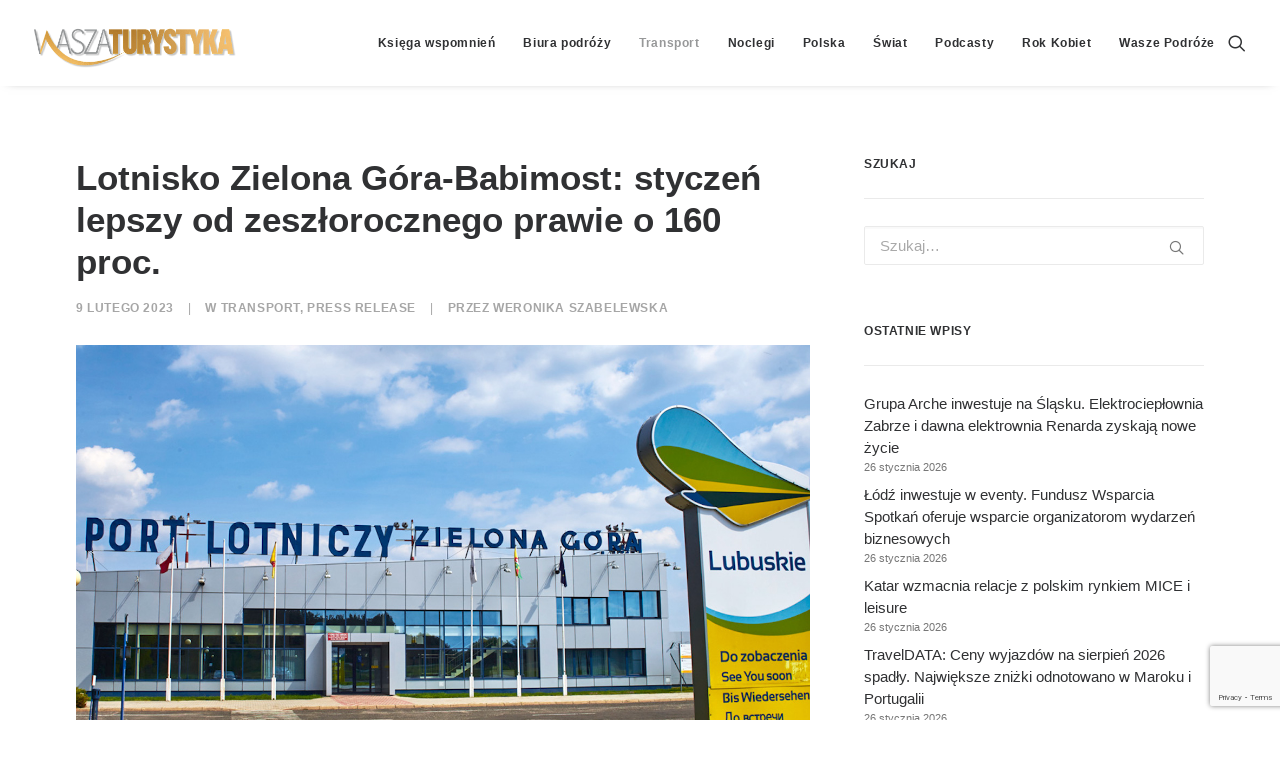

--- FILE ---
content_type: text/html; charset=UTF-8
request_url: https://www.waszaturystyka.pl/lotnisko-zielona-gora-babimost-styczen-lepszy-od-zeszlorocznego-prawie-o-160-proc/
body_size: 27553
content:
<!DOCTYPE html><html class="no-touch" lang="pl-PL" xmlns="http://www.w3.org/1999/xhtml"><head><meta http-equiv="Content-Type" content="text/html; charset=UTF-8"><meta name="viewport" content="width=device-width, initial-scale=1"><link rel="profile" href="https://gmpg.org/xfn/11"><link rel="pingback" href="https://www.waszaturystyka.pl/xmlrpc.php"><style id="reCAPTCHA-style" >.google-recaptcha-container{display:block;clear:both;}
.google-recaptcha-container iframe{margin:0;}
.google-recaptcha-container .plugin-credits a{text-decoration:underline;}</style><meta name='robots' content='index, follow, max-image-preview:large, max-snippet:-1, max-video-preview:-1' /><style>img:is([sizes="auto" i], [sizes^="auto," i]) { contain-intrinsic-size: 3000px 1500px }</style><title>Zielona Góra: styczeń lepszy prawie o 160 proc. - Wasza Turystyka</title><meta name="description" content="Lotnisko w Babimoście zaczyna przyzwyczajać nas do informacji o kolejnych rekordach w liczbie podróżnych, którzy zdecydowali się skorzystać z usług port. W ciągu pierwszego miesiąca w 2023 roku lotnisko w Zielonej Górze odprawiło 3 661 pasażerów." /><link rel="canonical" href="https://www.waszaturystyka.pl/lotnisko-zielona-gora-babimost-styczen-lepszy-od-zeszlorocznego-prawie-o-160-proc/" /><meta property="og:locale" content="pl_PL" /><meta property="og:type" content="article" /><meta property="og:title" content="Lotnisko Zielona Góra-Babimost: styczeń lepszy od zeszłorocznego prawie o 160 proc." /><meta property="og:description" content="Lotnisko w Babimoście zaczyna przyzwyczajać nas do informacji o kolejnych rekordach w liczbie podróżnych, którzy zdecydowali się skorzystać z usług portu. W ciągu pierwszego miesiąca w 2023 roku lotnisko w Zielonej Górze odprawiło 3 661 pasażerów." /><meta property="og:url" content="https://www.waszaturystyka.pl/lotnisko-zielona-gora-babimost-styczen-lepszy-od-zeszlorocznego-prawie-o-160-proc/" /><meta property="og:site_name" content="Wasza Turystyka" /><meta property="article:publisher" content="https://www.facebook.com/WaszaTurystyka/" /><meta property="article:author" content="https://www.facebook.com/weronika.szabelewska" /><meta property="article:published_time" content="2023-02-09T13:25:20+00:00" /><meta property="article:modified_time" content="2023-02-09T13:27:21+00:00" /><meta property="og:image" content="https://www.waszaturystyka.pl/wp-content/uploads/2022/06/ZielonaGora.jpeg" /><meta property="og:image:width" content="1356" /><meta property="og:image:height" content="789" /><meta property="og:image:type" content="image/jpeg" /><meta name="author" content="Weronika Szabelewska" /><meta name="twitter:card" content="summary_large_image" /><meta name="twitter:title" content="Lotnisko Zielona Góra-Babimost: styczeń lepszy od zeszłorocznego prawie o 160 proc." /><meta name="twitter:creator" content="@waszaturystyka" /><meta name="twitter:site" content="@waszaturystyka" /><meta name="twitter:label1" content="Napisane przez" /><meta name="twitter:data1" content="Weronika Szabelewska" /><meta name="twitter:label2" content="Szacowany czas czytania" /><meta name="twitter:data2" content="2 minuty" /> <script type="application/ld+json" class="yoast-schema-graph">{"@context":"https://schema.org","@graph":[{"@type":"WebPage","@id":"https://www.waszaturystyka.pl/lotnisko-zielona-gora-babimost-styczen-lepszy-od-zeszlorocznego-prawie-o-160-proc/","url":"https://www.waszaturystyka.pl/lotnisko-zielona-gora-babimost-styczen-lepszy-od-zeszlorocznego-prawie-o-160-proc/","name":"Zielona Góra: styczeń lepszy prawie o 160 proc. - Wasza Turystyka","isPartOf":{"@id":"https://www.waszaturystyka.pl/#website"},"primaryImageOfPage":{"@id":"https://www.waszaturystyka.pl/lotnisko-zielona-gora-babimost-styczen-lepszy-od-zeszlorocznego-prawie-o-160-proc/#primaryimage"},"image":{"@id":"https://www.waszaturystyka.pl/lotnisko-zielona-gora-babimost-styczen-lepszy-od-zeszlorocznego-prawie-o-160-proc/#primaryimage"},"thumbnailUrl":"https://www.waszaturystyka.pl/wp-content/uploads/2022/06/ZielonaGora.jpeg","datePublished":"2023-02-09T13:25:20+00:00","dateModified":"2023-02-09T13:27:21+00:00","author":{"@id":"https://www.waszaturystyka.pl/#/schema/person/bfb47fbb6869d3dd728e1a2bb08bf3c4"},"description":"Lotnisko w Babimoście zaczyna przyzwyczajać nas do informacji o kolejnych rekordach w liczbie podróżnych, którzy zdecydowali się skorzystać z usług port. W ciągu pierwszego miesiąca w 2023 roku lotnisko w Zielonej Górze odprawiło 3 661 pasażerów.","breadcrumb":{"@id":"https://www.waszaturystyka.pl/lotnisko-zielona-gora-babimost-styczen-lepszy-od-zeszlorocznego-prawie-o-160-proc/#breadcrumb"},"inLanguage":"pl-PL","potentialAction":[{"@type":"ReadAction","target":["https://www.waszaturystyka.pl/lotnisko-zielona-gora-babimost-styczen-lepszy-od-zeszlorocznego-prawie-o-160-proc/"]}]},{"@type":"ImageObject","inLanguage":"pl-PL","@id":"https://www.waszaturystyka.pl/lotnisko-zielona-gora-babimost-styczen-lepszy-od-zeszlorocznego-prawie-o-160-proc/#primaryimage","url":"https://www.waszaturystyka.pl/wp-content/uploads/2022/06/ZielonaGora.jpeg","contentUrl":"https://www.waszaturystyka.pl/wp-content/uploads/2022/06/ZielonaGora.jpeg","width":1356,"height":789,"caption":"fot. materiały prasowe"},{"@type":"BreadcrumbList","@id":"https://www.waszaturystyka.pl/lotnisko-zielona-gora-babimost-styczen-lepszy-od-zeszlorocznego-prawie-o-160-proc/#breadcrumb","itemListElement":[{"@type":"ListItem","position":1,"name":"Strona główna","item":"https://www.waszaturystyka.pl/"},{"@type":"ListItem","position":2,"name":"Lotnisko Zielona Góra-Babimost: styczeń lepszy od zeszłorocznego prawie o 160 proc."}]},{"@type":"WebSite","@id":"https://www.waszaturystyka.pl/#website","url":"https://www.waszaturystyka.pl/","name":"Wasza Turystyka","description":"Portal dla i o branży turystycznej, codziennie dostarcza wiadomości o rynku polskim i światowym dla biur podróży, hoteli, firm transportowych, linii lotniczych, autokarowych, kolejowych i promowych, o...","potentialAction":[{"@type":"SearchAction","target":{"@type":"EntryPoint","urlTemplate":"https://www.waszaturystyka.pl/?s={search_term_string}"},"query-input":{"@type":"PropertyValueSpecification","valueRequired":true,"valueName":"search_term_string"}}],"inLanguage":"pl-PL"},{"@type":"Person","@id":"https://www.waszaturystyka.pl/#/schema/person/bfb47fbb6869d3dd728e1a2bb08bf3c4","name":"Weronika Szabelewska","image":{"@type":"ImageObject","inLanguage":"pl-PL","@id":"https://www.waszaturystyka.pl/#/schema/person/image/","url":"https://secure.gravatar.com/avatar/dd34d9fbbf23c78971589a896e5c5d59c5b61bb87f7ef88257079d5363fc5f32?s=96&d=mm&r=g","contentUrl":"https://secure.gravatar.com/avatar/dd34d9fbbf23c78971589a896e5c5d59c5b61bb87f7ef88257079d5363fc5f32?s=96&d=mm&r=g","caption":"Weronika Szabelewska"},"description":"Zastępczyni Redaktorki Naczelnej","sameAs":["https://www.facebook.com/weronika.szabelewska","https://www.instagram.com/travelverka/","https://www.linkedin.com/in/weronika-szabelewska-aa466a204/"],"url":"https://www.waszaturystyka.pl/author/weronika-szabelewska/"}]}</script> <link rel='dns-prefetch' href='//www.google.com' /><link rel='dns-prefetch' href='//fonts.googleapis.com' /><link rel="alternate" type="application/rss+xml" title="Wasza Turystyka &raquo; Kanał z wpisami" href="https://www.waszaturystyka.pl/feed/" /><link rel="alternate" type="application/rss+xml" title="Wasza Turystyka &raquo; Kanał z komentarzami" href="https://www.waszaturystyka.pl/comments/feed/" /><link rel="alternate" type="application/rss+xml" title="Wasza Turystyka &raquo; Lotnisko Zielona Góra-Babimost: styczeń lepszy od zeszłorocznego prawie o 160 proc. Kanał z komentarzami" href="https://www.waszaturystyka.pl/lotnisko-zielona-gora-babimost-styczen-lepszy-od-zeszlorocznego-prawie-o-160-proc/feed/" /> <script type="text/javascript">/*  */
window._wpemojiSettings = {"baseUrl":"https:\/\/s.w.org\/images\/core\/emoji\/16.0.1\/72x72\/","ext":".png","svgUrl":"https:\/\/s.w.org\/images\/core\/emoji\/16.0.1\/svg\/","svgExt":".svg","source":{"concatemoji":"https:\/\/www.waszaturystyka.pl\/wp-includes\/js\/wp-emoji-release.min.js?ver=6.8.3"}};
/*! This file is auto-generated */
!function(s,n){var o,i,e;function c(e){try{var t={supportTests:e,timestamp:(new Date).valueOf()};sessionStorage.setItem(o,JSON.stringify(t))}catch(e){}}function p(e,t,n){e.clearRect(0,0,e.canvas.width,e.canvas.height),e.fillText(t,0,0);var t=new Uint32Array(e.getImageData(0,0,e.canvas.width,e.canvas.height).data),a=(e.clearRect(0,0,e.canvas.width,e.canvas.height),e.fillText(n,0,0),new Uint32Array(e.getImageData(0,0,e.canvas.width,e.canvas.height).data));return t.every(function(e,t){return e===a[t]})}function u(e,t){e.clearRect(0,0,e.canvas.width,e.canvas.height),e.fillText(t,0,0);for(var n=e.getImageData(16,16,1,1),a=0;a<n.data.length;a++)if(0!==n.data[a])return!1;return!0}function f(e,t,n,a){switch(t){case"flag":return n(e,"\ud83c\udff3\ufe0f\u200d\u26a7\ufe0f","\ud83c\udff3\ufe0f\u200b\u26a7\ufe0f")?!1:!n(e,"\ud83c\udde8\ud83c\uddf6","\ud83c\udde8\u200b\ud83c\uddf6")&&!n(e,"\ud83c\udff4\udb40\udc67\udb40\udc62\udb40\udc65\udb40\udc6e\udb40\udc67\udb40\udc7f","\ud83c\udff4\u200b\udb40\udc67\u200b\udb40\udc62\u200b\udb40\udc65\u200b\udb40\udc6e\u200b\udb40\udc67\u200b\udb40\udc7f");case"emoji":return!a(e,"\ud83e\udedf")}return!1}function g(e,t,n,a){var r="undefined"!=typeof WorkerGlobalScope&&self instanceof WorkerGlobalScope?new OffscreenCanvas(300,150):s.createElement("canvas"),o=r.getContext("2d",{willReadFrequently:!0}),i=(o.textBaseline="top",o.font="600 32px Arial",{});return e.forEach(function(e){i[e]=t(o,e,n,a)}),i}function t(e){var t=s.createElement("script");t.src=e,t.defer=!0,s.head.appendChild(t)}"undefined"!=typeof Promise&&(o="wpEmojiSettingsSupports",i=["flag","emoji"],n.supports={everything:!0,everythingExceptFlag:!0},e=new Promise(function(e){s.addEventListener("DOMContentLoaded",e,{once:!0})}),new Promise(function(t){var n=function(){try{var e=JSON.parse(sessionStorage.getItem(o));if("object"==typeof e&&"number"==typeof e.timestamp&&(new Date).valueOf()<e.timestamp+604800&&"object"==typeof e.supportTests)return e.supportTests}catch(e){}return null}();if(!n){if("undefined"!=typeof Worker&&"undefined"!=typeof OffscreenCanvas&&"undefined"!=typeof URL&&URL.createObjectURL&&"undefined"!=typeof Blob)try{var e="postMessage("+g.toString()+"("+[JSON.stringify(i),f.toString(),p.toString(),u.toString()].join(",")+"));",a=new Blob([e],{type:"text/javascript"}),r=new Worker(URL.createObjectURL(a),{name:"wpTestEmojiSupports"});return void(r.onmessage=function(e){c(n=e.data),r.terminate(),t(n)})}catch(e){}c(n=g(i,f,p,u))}t(n)}).then(function(e){for(var t in e)n.supports[t]=e[t],n.supports.everything=n.supports.everything&&n.supports[t],"flag"!==t&&(n.supports.everythingExceptFlag=n.supports.everythingExceptFlag&&n.supports[t]);n.supports.everythingExceptFlag=n.supports.everythingExceptFlag&&!n.supports.flag,n.DOMReady=!1,n.readyCallback=function(){n.DOMReady=!0}}).then(function(){return e}).then(function(){var e;n.supports.everything||(n.readyCallback(),(e=n.source||{}).concatemoji?t(e.concatemoji):e.wpemoji&&e.twemoji&&(t(e.twemoji),t(e.wpemoji)))}))}((window,document),window._wpemojiSettings);
/*  */</script> <style id='wp-emoji-styles-inline-css' type='text/css'>img.wp-smiley, img.emoji {
		display: inline !important;
		border: none !important;
		box-shadow: none !important;
		height: 1em !important;
		width: 1em !important;
		margin: 0 0.07em !important;
		vertical-align: -0.1em !important;
		background: none !important;
		padding: 0 !important;
	}</style><link data-optimized="1" rel='stylesheet' id='wp-block-library-css' href='https://www.waszaturystyka.pl/wp-content/litespeed/css/699775804ebaecfa16beca77f83b8f91.css?ver=734a7' type='text/css' media='all' /><style id='classic-theme-styles-inline-css' type='text/css'>/*! This file is auto-generated */
.wp-block-button__link{color:#fff;background-color:#32373c;border-radius:9999px;box-shadow:none;text-decoration:none;padding:calc(.667em + 2px) calc(1.333em + 2px);font-size:1.125em}.wp-block-file__button{background:#32373c;color:#fff;text-decoration:none}</style><style id='global-styles-inline-css' type='text/css'>:root{--wp--preset--aspect-ratio--square: 1;--wp--preset--aspect-ratio--4-3: 4/3;--wp--preset--aspect-ratio--3-4: 3/4;--wp--preset--aspect-ratio--3-2: 3/2;--wp--preset--aspect-ratio--2-3: 2/3;--wp--preset--aspect-ratio--16-9: 16/9;--wp--preset--aspect-ratio--9-16: 9/16;--wp--preset--color--black: #000000;--wp--preset--color--cyan-bluish-gray: #abb8c3;--wp--preset--color--white: #ffffff;--wp--preset--color--pale-pink: #f78da7;--wp--preset--color--vivid-red: #cf2e2e;--wp--preset--color--luminous-vivid-orange: #ff6900;--wp--preset--color--luminous-vivid-amber: #fcb900;--wp--preset--color--light-green-cyan: #7bdcb5;--wp--preset--color--vivid-green-cyan: #00d084;--wp--preset--color--pale-cyan-blue: #8ed1fc;--wp--preset--color--vivid-cyan-blue: #0693e3;--wp--preset--color--vivid-purple: #9b51e0;--wp--preset--gradient--vivid-cyan-blue-to-vivid-purple: linear-gradient(135deg,rgba(6,147,227,1) 0%,rgb(155,81,224) 100%);--wp--preset--gradient--light-green-cyan-to-vivid-green-cyan: linear-gradient(135deg,rgb(122,220,180) 0%,rgb(0,208,130) 100%);--wp--preset--gradient--luminous-vivid-amber-to-luminous-vivid-orange: linear-gradient(135deg,rgba(252,185,0,1) 0%,rgba(255,105,0,1) 100%);--wp--preset--gradient--luminous-vivid-orange-to-vivid-red: linear-gradient(135deg,rgba(255,105,0,1) 0%,rgb(207,46,46) 100%);--wp--preset--gradient--very-light-gray-to-cyan-bluish-gray: linear-gradient(135deg,rgb(238,238,238) 0%,rgb(169,184,195) 100%);--wp--preset--gradient--cool-to-warm-spectrum: linear-gradient(135deg,rgb(74,234,220) 0%,rgb(151,120,209) 20%,rgb(207,42,186) 40%,rgb(238,44,130) 60%,rgb(251,105,98) 80%,rgb(254,248,76) 100%);--wp--preset--gradient--blush-light-purple: linear-gradient(135deg,rgb(255,206,236) 0%,rgb(152,150,240) 100%);--wp--preset--gradient--blush-bordeaux: linear-gradient(135deg,rgb(254,205,165) 0%,rgb(254,45,45) 50%,rgb(107,0,62) 100%);--wp--preset--gradient--luminous-dusk: linear-gradient(135deg,rgb(255,203,112) 0%,rgb(199,81,192) 50%,rgb(65,88,208) 100%);--wp--preset--gradient--pale-ocean: linear-gradient(135deg,rgb(255,245,203) 0%,rgb(182,227,212) 50%,rgb(51,167,181) 100%);--wp--preset--gradient--electric-grass: linear-gradient(135deg,rgb(202,248,128) 0%,rgb(113,206,126) 100%);--wp--preset--gradient--midnight: linear-gradient(135deg,rgb(2,3,129) 0%,rgb(40,116,252) 100%);--wp--preset--font-size--small: 13px;--wp--preset--font-size--medium: 20px;--wp--preset--font-size--large: 36px;--wp--preset--font-size--x-large: 42px;--wp--preset--spacing--20: 0.44rem;--wp--preset--spacing--30: 0.67rem;--wp--preset--spacing--40: 1rem;--wp--preset--spacing--50: 1.5rem;--wp--preset--spacing--60: 2.25rem;--wp--preset--spacing--70: 3.38rem;--wp--preset--spacing--80: 5.06rem;--wp--preset--shadow--natural: 6px 6px 9px rgba(0, 0, 0, 0.2);--wp--preset--shadow--deep: 12px 12px 50px rgba(0, 0, 0, 0.4);--wp--preset--shadow--sharp: 6px 6px 0px rgba(0, 0, 0, 0.2);--wp--preset--shadow--outlined: 6px 6px 0px -3px rgba(255, 255, 255, 1), 6px 6px rgba(0, 0, 0, 1);--wp--preset--shadow--crisp: 6px 6px 0px rgba(0, 0, 0, 1);}:where(.is-layout-flex){gap: 0.5em;}:where(.is-layout-grid){gap: 0.5em;}body .is-layout-flex{display: flex;}.is-layout-flex{flex-wrap: wrap;align-items: center;}.is-layout-flex > :is(*, div){margin: 0;}body .is-layout-grid{display: grid;}.is-layout-grid > :is(*, div){margin: 0;}:where(.wp-block-columns.is-layout-flex){gap: 2em;}:where(.wp-block-columns.is-layout-grid){gap: 2em;}:where(.wp-block-post-template.is-layout-flex){gap: 1.25em;}:where(.wp-block-post-template.is-layout-grid){gap: 1.25em;}.has-black-color{color: var(--wp--preset--color--black) !important;}.has-cyan-bluish-gray-color{color: var(--wp--preset--color--cyan-bluish-gray) !important;}.has-white-color{color: var(--wp--preset--color--white) !important;}.has-pale-pink-color{color: var(--wp--preset--color--pale-pink) !important;}.has-vivid-red-color{color: var(--wp--preset--color--vivid-red) !important;}.has-luminous-vivid-orange-color{color: var(--wp--preset--color--luminous-vivid-orange) !important;}.has-luminous-vivid-amber-color{color: var(--wp--preset--color--luminous-vivid-amber) !important;}.has-light-green-cyan-color{color: var(--wp--preset--color--light-green-cyan) !important;}.has-vivid-green-cyan-color{color: var(--wp--preset--color--vivid-green-cyan) !important;}.has-pale-cyan-blue-color{color: var(--wp--preset--color--pale-cyan-blue) !important;}.has-vivid-cyan-blue-color{color: var(--wp--preset--color--vivid-cyan-blue) !important;}.has-vivid-purple-color{color: var(--wp--preset--color--vivid-purple) !important;}.has-black-background-color{background-color: var(--wp--preset--color--black) !important;}.has-cyan-bluish-gray-background-color{background-color: var(--wp--preset--color--cyan-bluish-gray) !important;}.has-white-background-color{background-color: var(--wp--preset--color--white) !important;}.has-pale-pink-background-color{background-color: var(--wp--preset--color--pale-pink) !important;}.has-vivid-red-background-color{background-color: var(--wp--preset--color--vivid-red) !important;}.has-luminous-vivid-orange-background-color{background-color: var(--wp--preset--color--luminous-vivid-orange) !important;}.has-luminous-vivid-amber-background-color{background-color: var(--wp--preset--color--luminous-vivid-amber) !important;}.has-light-green-cyan-background-color{background-color: var(--wp--preset--color--light-green-cyan) !important;}.has-vivid-green-cyan-background-color{background-color: var(--wp--preset--color--vivid-green-cyan) !important;}.has-pale-cyan-blue-background-color{background-color: var(--wp--preset--color--pale-cyan-blue) !important;}.has-vivid-cyan-blue-background-color{background-color: var(--wp--preset--color--vivid-cyan-blue) !important;}.has-vivid-purple-background-color{background-color: var(--wp--preset--color--vivid-purple) !important;}.has-black-border-color{border-color: var(--wp--preset--color--black) !important;}.has-cyan-bluish-gray-border-color{border-color: var(--wp--preset--color--cyan-bluish-gray) !important;}.has-white-border-color{border-color: var(--wp--preset--color--white) !important;}.has-pale-pink-border-color{border-color: var(--wp--preset--color--pale-pink) !important;}.has-vivid-red-border-color{border-color: var(--wp--preset--color--vivid-red) !important;}.has-luminous-vivid-orange-border-color{border-color: var(--wp--preset--color--luminous-vivid-orange) !important;}.has-luminous-vivid-amber-border-color{border-color: var(--wp--preset--color--luminous-vivid-amber) !important;}.has-light-green-cyan-border-color{border-color: var(--wp--preset--color--light-green-cyan) !important;}.has-vivid-green-cyan-border-color{border-color: var(--wp--preset--color--vivid-green-cyan) !important;}.has-pale-cyan-blue-border-color{border-color: var(--wp--preset--color--pale-cyan-blue) !important;}.has-vivid-cyan-blue-border-color{border-color: var(--wp--preset--color--vivid-cyan-blue) !important;}.has-vivid-purple-border-color{border-color: var(--wp--preset--color--vivid-purple) !important;}.has-vivid-cyan-blue-to-vivid-purple-gradient-background{background: var(--wp--preset--gradient--vivid-cyan-blue-to-vivid-purple) !important;}.has-light-green-cyan-to-vivid-green-cyan-gradient-background{background: var(--wp--preset--gradient--light-green-cyan-to-vivid-green-cyan) !important;}.has-luminous-vivid-amber-to-luminous-vivid-orange-gradient-background{background: var(--wp--preset--gradient--luminous-vivid-amber-to-luminous-vivid-orange) !important;}.has-luminous-vivid-orange-to-vivid-red-gradient-background{background: var(--wp--preset--gradient--luminous-vivid-orange-to-vivid-red) !important;}.has-very-light-gray-to-cyan-bluish-gray-gradient-background{background: var(--wp--preset--gradient--very-light-gray-to-cyan-bluish-gray) !important;}.has-cool-to-warm-spectrum-gradient-background{background: var(--wp--preset--gradient--cool-to-warm-spectrum) !important;}.has-blush-light-purple-gradient-background{background: var(--wp--preset--gradient--blush-light-purple) !important;}.has-blush-bordeaux-gradient-background{background: var(--wp--preset--gradient--blush-bordeaux) !important;}.has-luminous-dusk-gradient-background{background: var(--wp--preset--gradient--luminous-dusk) !important;}.has-pale-ocean-gradient-background{background: var(--wp--preset--gradient--pale-ocean) !important;}.has-electric-grass-gradient-background{background: var(--wp--preset--gradient--electric-grass) !important;}.has-midnight-gradient-background{background: var(--wp--preset--gradient--midnight) !important;}.has-small-font-size{font-size: var(--wp--preset--font-size--small) !important;}.has-medium-font-size{font-size: var(--wp--preset--font-size--medium) !important;}.has-large-font-size{font-size: var(--wp--preset--font-size--large) !important;}.has-x-large-font-size{font-size: var(--wp--preset--font-size--x-large) !important;}
:where(.wp-block-post-template.is-layout-flex){gap: 1.25em;}:where(.wp-block-post-template.is-layout-grid){gap: 1.25em;}
:where(.wp-block-columns.is-layout-flex){gap: 2em;}:where(.wp-block-columns.is-layout-grid){gap: 2em;}
:root :where(.wp-block-pullquote){font-size: 1.5em;line-height: 1.6;}</style><link data-optimized="1" rel='stylesheet' id='contact-form-7-css' href='https://www.waszaturystyka.pl/wp-content/litespeed/css/278befea9bb714e90c7417c113b72f79.css?ver=e9864' type='text/css' media='all' /><link rel='stylesheet' id='uncodefont-google-css' href='//fonts.googleapis.com/css?family=Montserrat%3A100%2C100italic%2C200%2C200italic%2C300%2C300italic%2Cregular%2Citalic%2C500%2C500italic%2C600%2C600italic%2C700%2C700italic%2C800%2C800italic%2C900%2C900italic&#038;subset=latin%2Clatin-ext%2Cvietnamese%2Ccyrillic%2Ccyrillic-ext&#038;ver=2.8.13' type='text/css' media='all' /><link data-optimized="1" rel='stylesheet' id='uncode-privacy-css' href='https://www.waszaturystyka.pl/wp-content/litespeed/css/1281015186803b708af6bc709d3e4fda.css?ver=93f40' type='text/css' media='all' /><link data-optimized="1" rel='stylesheet' id='rs-style-css' href='https://www.waszaturystyka.pl/wp-content/litespeed/css/2728bcbb0a4b3bccedf3d15f93add39b.css?ver=5bc1a' type='text/css' media='all' /><link data-optimized="1" rel='stylesheet' id='swiper-bundle-css' href='https://www.waszaturystyka.pl/wp-content/litespeed/css/1e665f1c391a2d7478b42aed4e24cec0.css?ver=28a7e' type='text/css' media='all' /><link data-optimized="1" rel='stylesheet' id='cherry-handler-css-css' href='https://www.waszaturystyka.pl/wp-content/litespeed/css/a9a25e501b12e9272496c17717124f13.css?ver=e4fc8' type='text/css' media='all' /><link data-optimized="1" rel='stylesheet' id='uncode-style-css' href='https://www.waszaturystyka.pl/wp-content/litespeed/css/a7f7b1e32ddb2dc4c31da25d1245f0ff.css?ver=dc648' type='text/css' media='all' /><style id='uncode-style-inline-css' type='text/css'>@media (max-width: 959px) { .navbar-brand > * { height: 40px !important;}}
@media (min-width: 960px) { .limit-width { max-width: 1200px; margin: auto;}}
body.menu-custom-padding .col-lg-0.logo-container, body.menu-custom-padding .col-lg-2.logo-container, body.menu-custom-padding .col-lg-12 .logo-container, body.menu-custom-padding .col-lg-4.logo-container { padding-top: 18px; padding-bottom: 18px; }
body.menu-custom-padding .col-lg-0.logo-container.shrinked, body.menu-custom-padding .col-lg-2.logo-container.shrinked, body.menu-custom-padding .col-lg-12 .logo-container.shrinked, body.menu-custom-padding .col-lg-4.logo-container.shrinked { padding-top: 9px; padding-bottom: 9px; }
@media (max-width: 959px) { body.menu-custom-padding .menu-container .logo-container { padding-top: 18px !important; padding-bottom: 18px !important; } }
#changer-back-color { transition: background-color 1000ms cubic-bezier(0.25, 1, 0.5, 1) !important; } #changer-back-color > div { transition: opacity 1000ms cubic-bezier(0.25, 1, 0.5, 1) !important; } body.bg-changer-init.disable-hover .main-wrapper .style-light,  body.bg-changer-init.disable-hover .main-wrapper .style-light h1,  body.bg-changer-init.disable-hover .main-wrapper .style-light h2, body.bg-changer-init.disable-hover .main-wrapper .style-light h3, body.bg-changer-init.disable-hover .main-wrapper .style-light h4, body.bg-changer-init.disable-hover .main-wrapper .style-light h5, body.bg-changer-init.disable-hover .main-wrapper .style-light h6, body.bg-changer-init.disable-hover .main-wrapper .style-light a, body.bg-changer-init.disable-hover .main-wrapper .style-dark, body.bg-changer-init.disable-hover .main-wrapper .style-dark h1, body.bg-changer-init.disable-hover .main-wrapper .style-dark h2, body.bg-changer-init.disable-hover .main-wrapper .style-dark h3, body.bg-changer-init.disable-hover .main-wrapper .style-dark h4, body.bg-changer-init.disable-hover .main-wrapper .style-dark h5, body.bg-changer-init.disable-hover .main-wrapper .style-dark h6, body.bg-changer-init.disable-hover .main-wrapper .style-dark a { transition: color 1000ms cubic-bezier(0.25, 1, 0.5, 1) !important; }</style><link data-optimized="1" rel='stylesheet' id='uncode-icons-css' href='https://www.waszaturystyka.pl/wp-content/litespeed/css/7b195c5e7170c715b68c7a4e252b3331.css?ver=75a0e' type='text/css' media='all' /><link data-optimized="1" rel='stylesheet' id='uncode-custom-style-css' href='https://www.waszaturystyka.pl/wp-content/litespeed/css/c53598b38f1cfcbb9aed9a29ac1fbc96.css?ver=cb6ff' type='text/css' media='all' /><link data-optimized="1" rel='stylesheet' id='griwpc-recaptcha-style-css' href='https://www.waszaturystyka.pl/wp-content/litespeed/css/11c10306e1d8bc16b0696abaac9c775f.css?ver=c775f' type='text/css' media='all' /><style id='griwpc-recaptcha-style-inline-css' type='text/css'>.google-recaptcha-container{display:block;clear:both;}
.google-recaptcha-container iframe{margin:0;}
.google-recaptcha-container .plugin-credits a{text-decoration:underline;}</style><link data-optimized="1" rel='stylesheet' id='child-style-css' href='https://www.waszaturystyka.pl/wp-content/litespeed/css/5e24b0ea1a655a6d802ffeaef868b775.css?ver=4b353' type='text/css' media='all' /> <script type="text/javascript" id="real3d-flipbook-global-js-extra">/*  */
var flipbookOptions_global = {"pages":[],"pdfUrl":"","printPdfUrl":"","tableOfContent":[],"id":"","bookId":"","date":"","lightboxThumbnailUrl":"","mode":"normal","viewMode":"webgl","pageTextureSize":"2048","pageTextureSizeSmall":"1024","pageTextureSizeMobile":"","pageTextureSizeMobileSmall":"1000","minPixelRatio":"1","pdfTextLayer":"true","zoomMin":"0.9","zoomStep":"2","zoomSize":"","zoomReset":"false","doubleClickZoom":"true","pageDrag":"true","singlePageMode":"false","pageFlipDuration":"1","sound":"true","startPage":"1","pageNumberOffset":"0","deeplinking":{"enabled":"false","prefix":""},"responsiveView":"true","responsiveViewTreshold":"768","responsiveViewRatio":"1","cover":"true","backCover":"true","scaleCover":"false","pageCaptions":"false","height":"400","responsiveHeight":"true","containerRatio":"","thumbnailsOnStart":"false","contentOnStart":"false","searchOnStart":"","searchResultsThumbs":"false","tableOfContentCloseOnClick":"true","thumbsCloseOnClick":"true","autoplayOnStart":"false","autoplayInterval":"3000","autoplayLoop":"true","autoplayStartPage":"1","rightToLeft":"false","pageWidth":"","pageHeight":"","thumbSize":"130","logoImg":"","logoUrl":"","logoUrlTarget":"","logoCSS":"position:absolute;left:0;top:0;","menuSelector":"","zIndex":"auto","preloaderText":"","googleAnalyticsTrackingCode":"","pdfBrowserViewerIfIE":"false","modeMobile":"","viewModeMobile":"","aspectMobile":"","aspectRatioMobile":"","singlePageModeIfMobile":"false","logoHideOnMobile":"false","mobile":{"thumbnailsOnStart":"false","contentOnStart":"false","pagesInMemory":"6","bitmapResizeHeight":"","bitmapResizeQuality":"","currentPage":{"enabled":"false"},"pdfUrl":""},"lightboxCssClass":"","lightboxLink":"","lightboxLinkNewWindow":"true","lightboxBackground":"rgb(81, 85, 88)","lightboxBackgroundPattern":"","lightboxBackgroundImage":"","lightboxContainerCSS":"display:inline-block;padding:10px;","lightboxThumbnailHeight":"150","lightboxThumbnailUrlCSS":"display:block;","lightboxThumbnailInfo":"false","lightboxThumbnailInfoText":"","lightboxThumbnailInfoCSS":"top: 0;  width: 100%; height: 100%; font-size: 16px; color: #000; background: rgba(255,255,255,.8); ","showTitle":"false","showDate":"false","hideThumbnail":"false","lightboxText":"","lightboxTextCSS":"display:block;","lightboxTextPosition":"top","lightBoxOpened":"false","lightBoxFullscreen":"false","lightboxStartPage":"","lightboxMarginV":"0","lightboxMarginH":"0","lights":"true","lightPositionX":"0","lightPositionY":"150","lightPositionZ":"1400","lightIntensity":"0.6","shadows":"true","shadowMapSize":"2048","shadowOpacity":"0.2","shadowDistance":"15","pageHardness":"2","coverHardness":"2","pageRoughness":"1","pageMetalness":"0","pageSegmentsW":"6","pageSegmentsH":"1","pagesInMemory":"20","bitmapResizeHeight":"","bitmapResizeQuality":"","pageMiddleShadowSize":"2","pageMiddleShadowColorL":"#999999","pageMiddleShadowColorR":"#777777","antialias":"false","pan":"0","tilt":"0","rotateCameraOnMouseDrag":"true","panMax":"20","panMin":"-20","tiltMax":"0","tiltMin":"-60","currentPage":{"enabled":"true","title":"Current page","hAlign":"left","vAlign":"top"},"btnAutoplay":{"enabled":"true","title":"Autoplay","icon":"fa-play","iconAlt":"fa-pause","icon2":"play_arrow","iconAlt2":"pause"},"btnNext":{"enabled":"true","title":"Next Page","icon":"fa-chevron-right","icon2":"chevron_right"},"btnLast":{"enabled":"false","title":"Last Page","icon":"fa-angle-double-right","icon2":"last_page"},"btnPrev":{"enabled":"true","title":"Previous Page","icon":"fa-chevron-left","icon2":"chevron_left"},"btnFirst":{"enabled":"false","title":"First Page","icon":"fa-angle-double-left","icon2":"first_page"},"btnZoomIn":{"enabled":"true","title":"Zoom in","icon":"fa-plus","icon2":"zoom_in"},"btnZoomOut":{"enabled":"true","title":"Zoom out","icon":"fa-minus","icon2":"zoom_out"},"btnToc":{"enabled":"true","title":"Table of Contents","icon":"fa-list-ol","icon2":"toc"},"btnThumbs":{"enabled":"true","title":"Pages","icon":"fa-th-large","icon2":"view_module"},"btnShare":{"enabled":"true","title":"Share","icon":"fa-share-alt","icon2":"share"},"btnNotes":{"enabled":"false","title":"Notes"},"btnDownloadPages":{"enabled":"false","url":"","title":"Download pages","icon":"fa-download","icon2":"file_download"},"btnDownloadPdf":{"enabled":"false","url":"","title":"Download PDF","forceDownload":"true","openInNewWindow":"true","icon":"fa-file","icon2":"picture_as_pdf"},"btnSound":{"enabled":"true","title":"Sound","icon":"fa-volume-up","iconAlt":"fa-volume-off","icon2":"volume_up","iconAlt2":"volume_mute"},"btnExpand":{"enabled":"true","title":"Toggle fullscreen","icon":"fa-expand","iconAlt":"fa-compress","icon2":"fullscreen","iconAlt2":"fullscreen_exit"},"btnSingle":{"enabled":"true","title":"Toggle single page"},"btnSearch":{"enabled":"false","title":"Search","icon":"fas fa-search","icon2":"search"},"search":{"enabled":"false","title":"Search"},"btnBookmark":{"enabled":"false","title":"Bookmark","icon":"fas fa-bookmark","icon2":"bookmark"},"btnPrint":{"enabled":"true","title":"Print","icon":"fa-print","icon2":"print"},"btnTools":{"enabled":"true","title":"Tools"},"btnClose":{"enabled":"true","title":"Close"},"whatsapp":{"enabled":"true"},"twitter":{"enabled":"true","url":"","description":""},"facebook":{"enabled":"true","url":"","description":"","title":"","image":"","caption":""},"pinterest":{"enabled":"true","url":"","image":"","description":""},"email":{"enabled":"true","url":"","description":""},"linkedin":{"enabled":"true"},"digg":{"enabled":"false"},"reddit":{"enabled":"false"},"shareUrl":"","shareTitle":"","shareImage":"","layout":"1","icons":"FontAwesome","skin":"light","useFontAwesome5":"true","sideNavigationButtons":"true","menuNavigationButtons":"false","backgroundColor":"rgb(81, 85, 88)","backgroundPattern":"","backgroundImage":"","backgroundTransparent":"false","menuBackground":"","menuShadow":"","menuMargin":"0","menuPadding":"0","menuOverBook":"false","menuFloating":"false","menuTransparent":"false","menu2Background":"","menu2Shadow":"","menu2Margin":"0","menu2Padding":"0","menu2OverBook":"true","menu2Floating":"false","menu2Transparent":"true","skinColor":"","skinBackground":"","hideMenu":"false","menuAlignHorizontal":"center","btnColor":"","btnColorHover":"","btnBackground":"none","btnRadius":"0","btnMargin":"0","btnSize":"14","btnPaddingV":"10","btnPaddingH":"10","btnShadow":"","btnTextShadow":"","btnBorder":"","arrowColor":"#fff","arrowColorHover":"#fff","arrowBackground":"rgba(0,0,0,0)","arrowBackgroundHover":"rgba(0, 0, 0, .15)","arrowRadius":"4","arrowMargin":"4","arrowSize":"40","arrowPadding":"10","arrowTextShadow":"0px 0px 1px rgba(0, 0, 0, 1)","arrowBorder":"","closeBtnColorHover":"#FFF","closeBtnBackground":"rgba(0,0,0,.4)","closeBtnRadius":"0","closeBtnMargin":"0","closeBtnSize":"20","closeBtnPadding":"5","closeBtnTextShadow":"","closeBtnBorder":"","floatingBtnColor":"","floatingBtnColorHover":"","floatingBtnBackground":"","floatingBtnBackgroundHover":"","floatingBtnRadius":"","floatingBtnMargin":"","floatingBtnSize":"","floatingBtnPadding":"","floatingBtnShadow":"","floatingBtnTextShadow":"","floatingBtnBorder":"","currentPageMarginV":"5","currentPageMarginH":"5","arrowsAlwaysEnabledForNavigation":"false","arrowsDisabledNotFullscreen":"true","touchSwipeEnabled":"true","fitToWidth":"false","rightClickEnabled":"true","linkColor":"rgba(0, 0, 0, 0)","linkColorHover":"rgba(255, 255, 0, 1)","linkOpacity":"0.4","linkTarget":"_blank","pdfAutoLinks":"false","disableRange":"false","strings":{"print":"Print","printLeftPage":"Print left page","printRightPage":"Print right page","printCurrentPage":"Print current page","printAllPages":"Print all pages","download":"Download","downloadLeftPage":"Download left page","downloadRightPage":"Download right page","downloadCurrentPage":"Download current page","downloadAllPages":"Download all pages","bookmarks":"Bookmarks","bookmarkLeftPage":"Bookmark left page","bookmarkRightPage":"Bookmark right page","bookmarkCurrentPage":"Bookmark current page","search":"Search","findInDocument":"Find in document","pagesFoundContaining":"pages found containing","noMatches":"No matches","matchesFound":"matches found","page":"Page","matches":"matches","thumbnails":"Thumbnails","tableOfContent":"Table of Contents","share":"Share","pressEscToClose":"Press ESC to close","password":"Password","addNote":"Add note","typeInYourNote":"Type in your note..."},"access":"free","backgroundMusic":"","cornerCurl":"false","pdfTools":{"pageHeight":1500,"thumbHeight":200,"quality":0.8,"textLayer":"true","autoConvert":"true"},"slug":"","convertPDFLinks":"true","convertPDFLinksWithClass":"","convertPDFLinksWithoutClass":"","overridePDFEmbedder":"true","overrideDflip":"true","overrideWonderPDFEmbed":"true","override3DFlipBook":"true","overridePDFjsViewer":"true","resumeReading":"false","previewPages":"","previewMode":"","pageTextureSizeTreshold":"1024","textLayer":"false","pdfPageScale":"","aspectRatio":"2","pdfBrowserViewerIfMobile":"false","pdfBrowserViewerFullscreen":"true","pdfBrowserViewerFullscreenTarget":"_blank","btnTocIfMobile":"true","btnThumbsIfMobile":"true","btnShareIfMobile":"false","btnDownloadPagesIfMobile":"true","btnDownloadPdfIfMobile":"true","btnSoundIfMobile":"false","btnExpandIfMobile":"true","btnPrintIfMobile":"false","lightboxCSS":"","lightboxCloseOnClick":"false","btnSelect":{"enabled":"true","icon":"fas fa-i-cursor","icon2":"text_format","title":"Select tool"},"google_plus":{"enabled":"true","url":""},"theme":"default","sideBtnColor":"#fff","sideBtnBackground":"rgba(0,0,0,.3)","sideBtnRadius":"0","sideBtnMargin":"0","sideBtnSize":"30","sideBtnPaddingV":"5","sideBtnPaddingH":"5","sideBtnShadow":"","sideBtnTextShadow":"","sideBtnBorder":"","closeBtnColor":"#FFF"};
/*  */</script> <script type="text/javascript" src="https://www.waszaturystyka.pl/wp-includes/js/jquery/jquery.min.js?ver=3.7.1" id="jquery-core-js"></script> <script data-optimized="1" type="text/javascript" src="https://www.waszaturystyka.pl/wp-content/litespeed/js/4492003c0737212a4010880369ae6c81.js?ver=f5663" id="jquery-migrate-js"></script> <script data-optimized="1" type="text/javascript" src="https://www.waszaturystyka.pl/wp-content/litespeed/js/1f88caf6ca3b4426c4c35b0af57d2630.js?ver=d2630" id="uncodeAI" data-async='true' data-home="/" data-path="/" data-breakpoints-images="258,516,720,1032,1440,2064,2880" id="ai-uncode-js"></script> <script type="text/javascript" id="uncode-init-js-extra">/*  */
var SiteParameters = {"days":"dni","hours":"godzin","minutes":"minut","seconds":"sekund","constant_scroll":"on","scroll_speed":"2","parallax_factor":"0.25","loading":"\u0141aduj\u0119\u2026","slide_name":"slide","slide_footer":"footer","ajax_url":"https:\/\/www.waszaturystyka.pl\/wp-admin\/admin-ajax.php","nonce_adaptive_images":"2168e840de","nonce_srcset_async":"232ef11b69","enable_debug":"","block_mobile_videos":"","is_frontend_editor":"","main_width":["1200","px"],"mobile_parallax_allowed":"","listen_for_screen_update":"1","wireframes_plugin_active":"1","sticky_elements":"off","resize_quality":"100","register_metadata":"","bg_changer_time":"1000","update_wc_fragments":"1","optimize_shortpixel_image":"","menu_mobile_offcanvas_gap":"45","custom_cursor_selector":"[href], .trigger-overlay, .owl-next, .owl-prev, .owl-dot, input[type=\"submit\"], input[type=\"checkbox\"], button[type=\"submit\"], a[class^=\"ilightbox\"], .ilightbox-thumbnail, .ilightbox-prev, .ilightbox-next, .overlay-close, .unmodal-close, .qty-inset > span, .share-button li, .uncode-post-titles .tmb.tmb-click-area, .btn-link, .tmb-click-row .t-inside, .lg-outer button, .lg-thumb img, a[data-lbox], .uncode-close-offcanvas-overlay","mobile_parallax_animation":"","lbox_enhanced":"","native_media_player":"1","vimeoPlayerParams":"?autoplay=0","ajax_filter_key_search":"key","ajax_filter_key_unfilter":"unfilter","index_pagination_disable_scroll":"","index_pagination_scroll_to":"","uncode_wc_popup_cart_qty":"","disable_hover_hack":"","uncode_nocookie":"","uncode_adaptive":"1","ai_breakpoints":"258,516,720,1032,1440,2064,2880","uncode_adaptive_async":"1"};
/*  */</script> <script data-optimized="1" type="text/javascript" src="https://www.waszaturystyka.pl/wp-content/litespeed/js/3f798886124b15b15b289e83be2d0f04.js?ver=a62c7" id="uncode-init-js"></script> <script></script><link rel="https://api.w.org/" href="https://www.waszaturystyka.pl/wp-json/" /><link rel="alternate" title="JSON" type="application/json" href="https://www.waszaturystyka.pl/wp-json/wp/v2/posts/98236" /><link rel="EditURI" type="application/rsd+xml" title="RSD" href="https://www.waszaturystyka.pl/xmlrpc.php?rsd" /><meta name="generator" content="WordPress 6.8.3" /><link rel='shortlink' href='https://www.waszaturystyka.pl/?p=98236' /><link rel="alternate" title="oEmbed (JSON)" type="application/json+oembed" href="https://www.waszaturystyka.pl/wp-json/oembed/1.0/embed?url=https%3A%2F%2Fwww.waszaturystyka.pl%2Flotnisko-zielona-gora-babimost-styczen-lepszy-od-zeszlorocznego-prawie-o-160-proc%2F" /><link rel="alternate" title="oEmbed (XML)" type="text/xml+oembed" href="https://www.waszaturystyka.pl/wp-json/oembed/1.0/embed?url=https%3A%2F%2Fwww.waszaturystyka.pl%2Flotnisko-zielona-gora-babimost-styczen-lepszy-od-zeszlorocznego-prawie-o-160-proc%2F&#038;format=xml" /><link rel="apple-touch-icon" sizes="144x144" href="/wp-content/uploads/fbrfg/apple-touch-icon.png"><link rel="icon" type="image/png" sizes="32x32" href="/wp-content/uploads/fbrfg/favicon-32x32.png"><link rel="icon" type="image/png" sizes="16x16" href="/wp-content/uploads/fbrfg/favicon-16x16.png"><link rel="manifest" href="/wp-content/uploads/fbrfg/site.webmanifest"><link rel="mask-icon" href="/wp-content/uploads/fbrfg/safari-pinned-tab.svg" color="#f0bd6d"><link rel="shortcut icon" href="/wp-content/uploads/fbrfg/favicon.ico"><meta name="msapplication-TileColor" content="#ffffff"><meta name="msapplication-config" content="/wp-content/uploads/fbrfg/browserconfig.xml"><meta name="theme-color" content="#ffffff"><style type="text/css" id="wp-custom-css">.custom-html a > img{
	display: none;
}</style><noscript><style>.wpb_animate_when_almost_visible { opacity: 1; }</style></noscript><style id="wpforms-css-vars-root">:root {
					--wpforms-field-border-radius: 3px;
--wpforms-field-background-color: #ffffff;
--wpforms-field-border-color: rgba( 0, 0, 0, 0.25 );
--wpforms-field-text-color: rgba( 0, 0, 0, 0.7 );
--wpforms-label-color: rgba( 0, 0, 0, 0.85 );
--wpforms-label-sublabel-color: rgba( 0, 0, 0, 0.55 );
--wpforms-label-error-color: #d63637;
--wpforms-button-border-radius: 3px;
--wpforms-button-background-color: #066aab;
--wpforms-button-text-color: #ffffff;
--wpforms-page-break-color: #066aab;
--wpforms-field-size-input-height: 43px;
--wpforms-field-size-input-spacing: 15px;
--wpforms-field-size-font-size: 16px;
--wpforms-field-size-line-height: 19px;
--wpforms-field-size-padding-h: 14px;
--wpforms-field-size-checkbox-size: 16px;
--wpforms-field-size-sublabel-spacing: 5px;
--wpforms-field-size-icon-size: 1;
--wpforms-label-size-font-size: 16px;
--wpforms-label-size-line-height: 19px;
--wpforms-label-size-sublabel-font-size: 14px;
--wpforms-label-size-sublabel-line-height: 17px;
--wpforms-button-size-font-size: 17px;
--wpforms-button-size-height: 41px;
--wpforms-button-size-padding-h: 15px;
--wpforms-button-size-margin-top: 10px;

				}</style> <script>(function(w,d,s,l,i){w[l]=w[l]||[];w[l].push({'gtm.start':
new Date().getTime(),event:'gtm.js'});var f=d.getElementsByTagName(s)[0],
j=d.createElement(s),dl=l!='dataLayer'?'&l='+l:'';j.async=true;j.src=
'https://www.googletagmanager.com/gtm.js?id='+i+dl;f.parentNode.insertBefore(j,f);
})(window,document,'script','dataLayer','GTM-MHMPSZQ');</script> </head><body class="wp-singular post-template-default single single-post postid-98236 single-format-standard wp-theme-uncode wp-child-theme-uncode-child group-blog hormenu-position-left megamenu-full-submenu hmenu hmenu-position-right header-full-width main-center-align menu-custom-padding menu-mobile-default mobile-parallax-not-allowed ilb-no-bounce unreg adaptive-images-async qw-body-scroll-disabled menu-sticky-fix no-qty-fx wpb-js-composer js-comp-ver-7.5 vc_responsive" data-border="0"><noscript><iframe src="https://www.googletagmanager.com/ns.html?id=GTM-MHMPSZQ"
height="0" width="0" style="display:none;visibility:hidden"></iframe></noscript><div id="vh_layout_help"></div><div class="body-borders" data-border="0"><div class="top-border body-border-shadow"></div><div class="right-border body-border-shadow"></div><div class="bottom-border body-border-shadow"></div><div class="left-border body-border-shadow"></div><div class="top-border style-light-bg"></div><div class="right-border style-light-bg"></div><div class="bottom-border style-light-bg"></div><div class="left-border style-light-bg"></div></div><div class="box-wrapper"><div class="box-container"> <script type="text/javascript" id="initBox">UNCODE.initBox();</script> <div class="menu-wrapper menu-shrink menu-sticky"><header id="masthead" class="navbar menu-primary menu-light submenu-light style-light-original single-h-padding menu-with-logo"><div class="menu-container style-color-xsdn-bg menu-no-borders menu-shadows"><div class="row-menu"><div class="row-menu-inner"><div id="logo-container-mobile" class="col-lg-0 logo-container middle"><div id="main-logo" class="navbar-header style-light">
<a href="https://www.waszaturystyka.pl/" class="navbar-brand" data-padding-shrink ="9" data-minheight="40" aria-label="Wasza Turystyka"><div class="logo-image main-logo  logo-light" data-maxheight="50" style="height: 50px;"><img fetchpriority="high" decoding="async" src="https://www.waszaturystyka.pl/wp-content/uploads/2020/01/logo-2-gr.png" alt="logo" width="767" height="190" class="img-responsive" /></div><div class="logo-image main-logo  logo-dark" data-maxheight="50" style="height: 50px;display:none;"><img decoding="async" src="https://www.waszaturystyka.pl/wp-content/uploads/2020/01/logo-2-wh.png" alt="logo" width="767" height="190" class="img-responsive" /></div></a></div><div class="mmb-container"><div class="mobile-additional-icons"></div><div class="mobile-menu-button mobile-menu-button-light lines-button"><span class="lines"><span></span></span></div></div></div><div class="col-lg-12 main-menu-container middle"><div class="menu-horizontal "><div class="menu-horizontal-inner"><div class="nav navbar-nav navbar-main navbar-nav-first"><ul id="menu-main-menu" class="menu-primary-inner menu-smart sm"><li id="menu-item-98293" class="menu-item menu-item-type-post_type menu-item-object-page menu-item-98293 menu-item-link"><a title="Księga wspomnień" href="https://www.waszaturystyka.pl/ksiega-wspomnien/">Księga wspomnień<i class="fa fa-angle-right fa-dropdown"></i></a></li><li id="menu-item-43126" class="menu-item menu-item-type-taxonomy menu-item-object-category menu-item-43126 menu-item-link"><a title="Biura podróży" href="https://www.waszaturystyka.pl/category/biura/">Biura podróży<i class="fa fa-angle-right fa-dropdown"></i></a></li><li id="menu-item-43123" class="menu-item menu-item-type-taxonomy menu-item-object-category current-post-ancestor current-menu-parent current-post-parent menu-item-43123 menu-item-link"><a title="Transport" href="https://www.waszaturystyka.pl/category/transport/">Transport<i class="fa fa-angle-right fa-dropdown"></i></a></li><li id="menu-item-43124" class="menu-item menu-item-type-taxonomy menu-item-object-category menu-item-43124 menu-item-link"><a title="Noclegi" href="https://www.waszaturystyka.pl/category/noclegi/">Noclegi<i class="fa fa-angle-right fa-dropdown"></i></a></li><li id="menu-item-43129" class="menu-item menu-item-type-taxonomy menu-item-object-category menu-item-43129 menu-item-link"><a title="Polska" href="https://www.waszaturystyka.pl/category/polska/">Polska<i class="fa fa-angle-right fa-dropdown"></i></a></li><li id="menu-item-43125" class="menu-item menu-item-type-taxonomy menu-item-object-category menu-item-43125 menu-item-link"><a title="Świat" href="https://www.waszaturystyka.pl/category/swiat/">Świat<i class="fa fa-angle-right fa-dropdown"></i></a></li><li id="menu-item-79871" class="menu-item menu-item-type-taxonomy menu-item-object-category menu-item-79871 menu-item-link"><a title="Podcasty" href="https://www.waszaturystyka.pl/category/podcasty/">Podcasty<i class="fa fa-angle-right fa-dropdown"></i></a></li><li id="menu-item-84793" class="menu-item menu-item-type-taxonomy menu-item-object-category menu-item-84793 menu-item-link"><a title="Rok Kobiet" href="https://www.waszaturystyka.pl/category/rok-kobiet/">Rok Kobiet<i class="fa fa-angle-right fa-dropdown"></i></a></li><li id="menu-item-91192" class="menu-item menu-item-type-taxonomy menu-item-object-category menu-item-91192 menu-item-link"><a title="Wasze Podróże" href="https://www.waszaturystyka.pl/category/wasze-podroze/">Wasze Podróże<i class="fa fa-angle-right fa-dropdown"></i></a></li></ul></div><div class="uncode-close-offcanvas-mobile lines-button close navbar-mobile-el"><span class="lines"></span></div><div class="nav navbar-nav navbar-nav-last navbar-extra-icons"><ul class="menu-smart sm menu-icons"><li class="menu-item-link search-icon style-light dropdown "><a href="#" class="trigger-overlay search-icon" data-area="search" data-container="box-container" aria-label="Wyszukiwanie">
<i class="fa fa-search3"></i><span class="desktop-hidden"><span>Wyszukiwanie</span></span><i class="fa fa-angle-down fa-dropdown desktop-hidden"></i>
</a><ul role="menu" class="drop-menu desktop-hidden"><li><form class="search" method="get" action="https://www.waszaturystyka.pl/">
<input type="search" class="search-field no-livesearch" placeholder="Szukaj…" value="" name="s" title="Szukaj…" /></form></li></ul></li></ul></div><div class="desktop-hidden menu-accordion-secondary"></div></div></div></div></div></div></div></header></div> <script type="text/javascript" id="fixMenuHeight">UNCODE.fixMenuHeight();</script> <div class="main-wrapper"><div class="main-container"><div class="page-wrapper"><div class="sections-container"> <script type="text/javascript">UNCODE.initHeader();</script><article id="post-98236" class="page-body style-light-bg post-98236 post type-post status-publish format-standard has-post-thumbnail hentry category-transport category-press-release-en tag-zielona-gora-babimost tag-anna-dermont"><div class="post-wrapper"><div class="post-body"><div class="row-container"><div class="row row-parent un-sidebar-layout col-std-gutter double-top-padding no-bottom-padding limit-width"><div class="row-inner"><div class="col-lg-8"><div class="post-content style-light double-bottom-padding"><div class="post-title-wrapper"><h1 class="post-title">Lotnisko Zielona Góra-Babimost: styczeń lepszy od zeszłorocznego prawie o 160 proc.</h1><div class="post-info"><div class="date-info">9 lutego 2023</div><div class="category-info"><span>|</span>W <a href="https://www.waszaturystyka.pl/category/transport/" title="Zobacz wszystkie wpisy w Transport">Transport</a>, <a href="https://www.waszaturystyka.pl/category/press-release-en/" title="Zobacz wszystkie wpisy w Press Release">Press Release</a></div><div class="author-info"><span>|</span>Przez <a href="https://www.waszaturystyka.pl/author/weronika-szabelewska/">Weronika Szabelewska</a></div></div></div><figure id="attachment_92260" aria-describedby="caption-attachment-92260" style="width: 1356px" class="wp-caption alignnone"><img decoding="async" class="size-full wp-image-92260" src="https://www.waszaturystyka.pl/wp-content/uploads/2022/06/ZielonaGora.jpeg" alt="" width="1356" height="789" /><figcaption id="caption-attachment-92260" class="wp-caption-text">fot. materiały prasowe</figcaption></figure><p><strong>Lotnisko w Babimoście zaczyna przyzwyczajać nas do informacji o kolejnych rekordach w liczbie podróżnych, którzy zdecydowali się skorzystać z usług portu. W ciągu pierwszego miesiąca 2023 roku lotnisko w Zielonej Górze odprawiło 3 661 pasażerów.</strong><span id="more-98236"></span></p><p>Liczba pasażerów wzrosła o około 160 procent więcej, niż w analogicznym okresie roku ubiegłego i o 148 procent, niż w ostatnim przed pandemią roku 2019. Kolejny rekord został również ustanowiony w liczbie operacji lotniczych. W raportach portu w Babimoście odnotowano 213 operacji startów i lądowań. Oznacza to wzrost o prawie 94 procent w stosunku do roku 2022 i aż o 160 procent w porównaniu z rokiem 2019.</p><p>Dużym sukcesem okazały się zimowe połączenia z Zielonej Góry do Taby. Samoloty do egipskiego kurortu latają z kompletem pasażerów na pokładach.</p><p>Niezmiennym zainteresowaniem cieszą się też regularne rejsy maszynami Polskich Linii Lotniczych LOT między Zieloną Górą a Warszawą. Tę odległość samolot pokonuje w ciągu niecałej godziny. Podróż samochodem między tymi dwoma miastami zajmuje w najlepszym wypadku prawie pięć godzin. Warto też dodać, że od niedawna na tej trasie zamiast turbośmigłowych Bombardierów latają szybsze i bardziej komfortowe Embraery.</p><blockquote><p>&#8222;Bardzo cieszą nas wyniki Portu Lotniczego Zielona Góra-Babimost. Widać, że pasażerowie chcą podróżować samolotem, na urlop, czy w sprawach biznesowych. Cieszy nas też to, że oferta portu spotyka się z tak dobrym przyjęciem. Doskonałe statystyki tego najmniejszego lotniska w Polsce są dobrym prognostykiem dla całej branży&#8221; – mówi Anna Dermont, rzecznik Portów Lotniczych.</p></blockquote><p>Lotnisko-Zielona Góra Babimost nadal z powodzeniem wykorzystywane jest do celów szkoleniowych. W styczniu wykonano na nim 30 operacji szkolnych oraz 51 operacji „Touch&amp;Go”.</p><blockquote class="wp-embedded-content" data-secret="laPxnDwfY6"><p><a href="https://www.waszaturystyka.pl/rekordowy-rok-dla-portu-lotniczego-zielona-gora-babimost/">Rekordowy rok dla Portu Lotniczego Zielona Góra-Babimost</a></p></blockquote><p><iframe class="wp-embedded-content" sandbox="allow-scripts" security="restricted" style="position: absolute; clip: rect(1px, 1px, 1px, 1px);" title="&#8222;Rekordowy rok dla Portu Lotniczego Zielona Góra-Babimost&#8221; &#8212; Wasza Turystyka" src="https://www.waszaturystyka.pl/rekordowy-rok-dla-portu-lotniczego-zielona-gora-babimost/embed/#?secret=fyXnICnbjb#?secret=laPxnDwfY6" data-secret="laPxnDwfY6" width="600" height="338" frameborder="0" marginwidth="0" marginheight="0" scrolling="no"></iframe></p><p>&nbsp;</p><div class="uncoltable"><div class="uncell no-block-padding"><div class="uncont"></div></div></div><div class="test post-tag-share-container flex-center"><div class="widget-container post-tag-container uncont text-center"><div class="tagcloud"><a href="https://www.waszaturystyka.pl/tag/anna-dermont/" class="tag-cloud-link tag-link-17619 tag-link-position-1" style="font-size: 11px;">Anna Dermont</a>
<a href="https://www.waszaturystyka.pl/tag/zielona-gora-babimost/" class="tag-cloud-link tag-link-17749 tag-link-position-2" style="font-size: 11px;">Zielona Góra-Babimost</a></div></div></div></div><div class="post-after row-container"><div data-parent="true" class="vc_row row-container" id="row-unique-0"><div class="row limit-width row-parent"><div class="wpb_row row-inner"><div class="wpb_column pos-top pos-center align_left column_parent col-lg-12 single-internal-gutter"><div class="uncol style-light"  ><div class="uncoltable"><div class="uncell no-block-padding" ><div class="uncont"><div class="author-profile el-author-profile author-profile-box-left  has-thumb" ><div class="uncode-avatar-wrapper single-media uncode-single-media" style="width: 100px"><div class="single-wrapper" style="max-width: 100px"><div class="uncode-single-media-wrapper single-advanced"><div class="tmb  img-circle tmb-bordered tmb-media-first tmb-light tmb-img-ratio tmb-content-under tmb-media-last" ><div class="t-inside style-color-735484-bg" ><div class="t-entry-visual"><div class="t-entry-visual-tc"><div class="t-entry-visual-cont"><div class="dummy" style="padding-top: 100%;"></div><div class="t-entry-visual-overlay"><div class="t-entry-visual-overlay-in " style="opacity: 0;"></div></div><img alt='' src='https://secure.gravatar.com/avatar/dd34d9fbbf23c78971589a896e5c5d59c5b61bb87f7ef88257079d5363fc5f32?s=200&#038;d=mm&#038;r=g' srcset='https://secure.gravatar.com/avatar/dd34d9fbbf23c78971589a896e5c5d59c5b61bb87f7ef88257079d5363fc5f32?s=400&#038;d=mm&#038;r=g 2x' class='avatar avatar-200 photo' height='200' width='200' loading='lazy' decoding='async'/></div></div></div></div></div></div></div></div><div class="author-profile-content"><h5 class="h5"><a href="https://www.waszaturystyka.pl/author/weronika-szabelewska/"  title="Weronika Szabelewska strona wpisu" target="_self"><span>Weronika Szabelewska</span></a></h5><div class="author-profile-bio text-top-reduced"><p>Zastępczyni Redaktorki Naczelnej</p></div><div class="contact-methods contact-methods-userid-11"><ul><li class="contact-method-facebook"><a href="https://www.facebook.com/weronika.szabelewska" target="_blank"><i class="fa fa-facebook"></i></a></li><li class="contact-method-instagram"><a href="https://www.instagram.com/travelverka/" target="_blank"><i class="fa fa-instagram"></i></a></li><li class="contact-method-linkedin"><a href="https://www.linkedin.com/in/weronika-szabelewska-aa466a204/" target="_blank"><i class="fa fa-linkedin"></i></a></li></ul></div></div></div></div></div></div></div></div><script id="script-row-unique-0" data-row="script-row-unique-0" type="text/javascript" class="vc_controls">UNCODE.initRow(document.getElementById("row-unique-0"));</script></div></div></div></div><div class="post-after row-container"><div data-parent="true" class="vc_row row-container" id="row-unique-1"><div class="row no-top-padding no-bottom-padding no-h-padding limit-width row-parent"><div class="wpb_row row-inner"><div class="wpb_column pos-top pos-center align_left column_parent col-lg-12 single-internal-gutter"><div class="uncol style-light"  ><div class="uncoltable"><div class="uncell no-block-padding" ><div class="uncont"><div class="divider-wrapper "  ><hr class="border-color-gyho-color separator-no-padding"  /></div></div></div></div></div></div><script id="script-row-unique-1" data-row="script-row-unique-1" type="text/javascript" class="vc_controls">UNCODE.initRow(document.getElementById("row-unique-1"));</script></div></div></div><div data-parent="true" class="vc_row row-container" id="row-unique-2"><div class="row col-half-gutter single-top-padding single-bottom-padding no-h-padding limit-width row-parent"><div class="wpb_row row-inner"><div class="wpb_column pos-top pos-center align_left column_parent col-lg-12 single-internal-gutter"><div class="uncol style-light"  ><div class="uncoltable"><div class="uncell no-block-padding" ><div class="uncont"><div class="vc_custom_heading_wrap "><div class="heading-text el-text" ><p class="" ><span>POWIĄZANE WPISY</span></p></div><div class="clear"></div></div><div class="owl-carousel-wrapper" ><div class="owl-carousel-container owl-carousel-loading single-gutter"><div id="index-537495863" class="owl-carousel owl-element owl-height-auto owl-dots-db-space owl-dots-outside owl-dots-single-block-padding owl-dots-align-center" data-loop="true" data-dots="true" data-dotsmobile="true" data-navmobile="false" data-navspeed="400" data-autoplay="true" data-timeout="5000" data-stagepadding="0" data-lg="2" data-md="2" data-sm="1" data-vp-height="false"><div class="tmb tmb-carousel atc-typography-inherit tmb-iso-h33 tmb-light tmb-text-showed tmb-overlay-anim tmb-content-left tmb-image-anim  grid-cat-1686 tmb-id-122361 tmb-img-ratio tmb-content-under tmb-media-first" ><div class="t-inside style-color-xsdn-bg" ><div class="t-entry-visual"><div class="t-entry-visual-tc"><div class="t-entry-visual-cont"><div class="dummy" style="padding-top: 66.7%;"></div><a tabindex="-1" href="https://www.waszaturystyka.pl/ryanair-opublikowal-wyniki-finansowe-za-iii-kwartal-2026-roku-linia-obsluzyla-475-mln-pasazerow/" class="pushed" target="_self" data-lb-index="0"><div class="t-entry-visual-overlay"><div class="t-entry-visual-overlay-in style-color-jevc-bg" style="opacity: 0.5;"></div></div><img decoding="async" class="adaptive-async wp-image-114964" src="https://www.waszaturystyka.pl/wp-content/uploads/2025/03/2025.03.12-ryanair-poleci-z-katowice-airport-do-budapesztu-kopia-uai-258x172.jpg" width="258" height="172" alt="" data-uniqueid="114964-192656" data-guid="https://www.waszaturystyka.pl/wp-content/uploads/2025/03/2025.03.12-ryanair-poleci-z-katowice-airport-do-budapesztu-kopia.jpg" data-path="2025/03/2025.03.12-ryanair-poleci-z-katowice-airport-do-budapesztu-kopia.jpg" data-width="1200" data-height="800" data-singlew="6" data-singleh="4" data-crop="1" /></a></div></div></div><div class="t-entry-text"><div class="t-entry-text-tc half-block-padding"><div class="t-entry"><p class="t-entry-meta"><span class="t-entry-date">26 stycznia 2026</span></p><h3 class="t-entry-title h5 title-scale"><a href="https://www.waszaturystyka.pl/ryanair-opublikowal-wyniki-finansowe-za-iii-kwartal-2026-roku-linia-obsluzyla-475-mln-pasazerow/" target="_self">Ryanair opublikował wyniki finansowe za III kwartał 2026 roku. Linia obsłużyła 47,5 mln pasażerów</a></h3><div class="t-entry-excerpt "><p>Silny popyt i wyższe ceny biletów pozwoliły Ryanair zwiększyć przychody w III kwartale…</p></div><hr /><p class="t-entry-comments entry-small"><span class="extras"><a class="extras-wrap" href="https://www.waszaturystyka.pl/ryanair-opublikowal-wyniki-finansowe-za-iii-kwartal-2026-roku-linia-obsluzyla-475-mln-pasazerow/#respond" title="title"><i class="fa fa-speech-bubble"></i><span>0 Komentarzy</span></a><span class="extras-wrap"><i class="fa fa-watch"></i><span>3 Minuty</span></span></span></p></div></div></div></div></div><div class="tmb tmb-carousel atc-typography-inherit tmb-iso-h33 tmb-light tmb-text-showed tmb-overlay-anim tmb-content-left tmb-image-anim  grid-cat-1686 tmb-id-122294 tmb-img-ratio tmb-content-under tmb-media-first" ><div class="t-inside style-color-xsdn-bg" ><div class="t-entry-visual"><div class="t-entry-visual-tc"><div class="t-entry-visual-cont"><div class="dummy" style="padding-top: 66.7%;"></div><a tabindex="-1" href="https://www.waszaturystyka.pl/flixbus-przejmuje-flibco-firma-wzmacnia-pozycje-w-segmencie-transferow-lotniskowych/" class="pushed" target="_self" data-lb-index="1"><div class="t-entry-visual-overlay"><div class="t-entry-visual-overlay-in style-color-jevc-bg" style="opacity: 0.5;"></div></div><img decoding="async" class="adaptive-async wp-image-122295" src="https://www.waszaturystyka.pl/wp-content/uploads/2026/01/FlibcoFlix_FlixCompanyPage_Picture-uai-258x172.jpg" width="258" height="172" alt="" data-uniqueid="122295-120418" data-guid="https://www.waszaturystyka.pl/wp-content/uploads/2026/01/FlibcoFlix_FlixCompanyPage_Picture.jpg" data-path="2026/01/FlibcoFlix_FlixCompanyPage_Picture.jpg" data-width="1200" data-height="800" data-singlew="6" data-singleh="4" data-crop="1" /></a></div></div></div><div class="t-entry-text"><div class="t-entry-text-tc half-block-padding"><div class="t-entry"><p class="t-entry-meta"><span class="t-entry-date">22 stycznia 2026</span></p><h3 class="t-entry-title h5 title-scale"><a href="https://www.waszaturystyka.pl/flixbus-przejmuje-flibco-firma-wzmacnia-pozycje-w-segmencie-transferow-lotniskowych/" target="_self">FlixBus przejmuje Flibco. Firma wzmacnia pozycję w segmencie transferów lotniskowych</a></h3><div class="t-entry-excerpt "><p>FlixBus przejmuje większościowy pakiet udziałów w Flibco, platformie transferów…</p></div><hr /><p class="t-entry-comments entry-small"><span class="extras"><a class="extras-wrap" href="https://www.waszaturystyka.pl/flixbus-przejmuje-flibco-firma-wzmacnia-pozycje-w-segmencie-transferow-lotniskowych/#respond" title="title"><i class="fa fa-speech-bubble"></i><span>0 Komentarzy</span></a><span class="extras-wrap"><i class="fa fa-watch"></i><span>3 Minuty</span></span></span></p></div></div></div></div></div><div class="tmb tmb-carousel atc-typography-inherit tmb-iso-h33 tmb-light tmb-text-showed tmb-overlay-anim tmb-content-left tmb-image-anim  grid-cat-1686 tmb-id-122209 tmb-img-ratio tmb-content-under tmb-media-first" ><div class="t-inside style-color-xsdn-bg" ><div class="t-entry-visual"><div class="t-entry-visual-tc"><div class="t-entry-visual-cont"><div class="dummy" style="padding-top: 66.7%;"></div><a tabindex="-1" href="https://www.waszaturystyka.pl/lot-odpowiada-na-potrzeby-pasazerow-zimowa-siatka-polaczen-obejmuje-popularne-regiony-narciarskie/" class="pushed" target="_self" data-lb-index="2"><div class="t-entry-visual-overlay"><div class="t-entry-visual-overlay-in style-color-jevc-bg" style="opacity: 0.5;"></div></div><img decoding="async" class="adaptive-async wp-image-122210" src="https://www.waszaturystyka.pl/wp-content/uploads/2026/01/image_processing20260120-8-kzo72c-uai-258x172.jpg" width="258" height="172" alt="" data-uniqueid="122210-131584" data-guid="https://www.waszaturystyka.pl/wp-content/uploads/2026/01/image_processing20260120-8-kzo72c.jpg" data-path="2026/01/image_processing20260120-8-kzo72c.jpg" data-width="1200" data-height="600" data-singlew="6" data-singleh="4" data-crop="1" /></a></div></div></div><div class="t-entry-text"><div class="t-entry-text-tc half-block-padding"><div class="t-entry"><p class="t-entry-meta"><span class="t-entry-date">20 stycznia 2026</span></p><h3 class="t-entry-title h5 title-scale"><a href="https://www.waszaturystyka.pl/lot-odpowiada-na-potrzeby-pasazerow-zimowa-siatka-polaczen-obejmuje-popularne-regiony-narciarskie/" target="_self">LOT odpowiada na potrzeby pasażerów. Zimowa siatka połączeń obejmuje popularne regiony narciarskie</a></h3><div class="t-entry-excerpt "><p>Polskie Linie Lotnicze LOT zapraszają do zimowych podróży, oferując połączenia do miast…</p></div><hr /><p class="t-entry-comments entry-small"><span class="extras"><a class="extras-wrap" href="https://www.waszaturystyka.pl/lot-odpowiada-na-potrzeby-pasazerow-zimowa-siatka-polaczen-obejmuje-popularne-regiony-narciarskie/#respond" title="title"><i class="fa fa-speech-bubble"></i><span>0 Komentarzy</span></a><span class="extras-wrap"><i class="fa fa-watch"></i><span>3 Minuty</span></span></span></p></div></div></div></div></div><div class="tmb tmb-carousel atc-typography-inherit tmb-iso-h33 tmb-light tmb-text-showed tmb-overlay-anim tmb-content-left tmb-image-anim  grid-cat-1686 tmb-id-122202 tmb-img-ratio tmb-content-under tmb-media-first" ><div class="t-inside style-color-xsdn-bg" ><div class="t-entry-visual"><div class="t-entry-visual-tc"><div class="t-entry-visual-cont"><div class="dummy" style="padding-top: 66.7%;"></div><a tabindex="-1" href="https://www.waszaturystyka.pl/wizz-air-rozszerza-letnia-siatke-polaczen-z-polski-nowe-trasy-do-bulgarii-wloch-i-grecji/" class="pushed" target="_self" data-lb-index="3"><div class="t-entry-visual-overlay"><div class="t-entry-visual-overlay-in style-color-jevc-bg" style="opacity: 0.5;"></div></div><img decoding="async" class="adaptive-async wp-image-109641" src="https://www.waszaturystyka.pl/wp-content/uploads/2024/07/wizz-air-a321235dad1be0da498b945725174da78cac-kopia-uai-258x172.jpg" width="258" height="172" alt="" data-uniqueid="109641-156421" data-guid="https://www.waszaturystyka.pl/wp-content/uploads/2024/07/wizz-air-a321235dad1be0da498b945725174da78cac-kopia.jpg" data-path="2024/07/wizz-air-a321235dad1be0da498b945725174da78cac-kopia.jpg" data-width="1200" data-height="800" data-singlew="6" data-singleh="4" data-crop="1" /></a></div></div></div><div class="t-entry-text"><div class="t-entry-text-tc half-block-padding"><div class="t-entry"><p class="t-entry-meta"><span class="t-entry-date">20 stycznia 2026</span></p><h3 class="t-entry-title h5 title-scale"><a href="https://www.waszaturystyka.pl/wizz-air-rozszerza-letnia-siatke-polaczen-z-polski-nowe-trasy-do-bulgarii-wloch-i-grecji/" target="_self">Wizz Air rozszerza letnią siatkę połączeń z Polski. Nowe trasy do Bułgarii, Włoch i Grecji</a></h3><div class="t-entry-excerpt "><p>Wizz Air uruchomi trzy nowe bezpośrednie połączenia z Polski w sezonie letnim 2026.…</p></div><hr /><p class="t-entry-comments entry-small"><span class="extras"><a class="extras-wrap" href="https://www.waszaturystyka.pl/wizz-air-rozszerza-letnia-siatke-polaczen-z-polski-nowe-trasy-do-bulgarii-wloch-i-grecji/#respond" title="title"><i class="fa fa-speech-bubble"></i><span>0 Komentarzy</span></a><span class="extras-wrap"><i class="fa fa-watch"></i><span>2 Minuty</span></span></span></p></div></div></div></div></div><div class="tmb tmb-carousel atc-typography-inherit tmb-iso-h33 tmb-light tmb-text-showed tmb-overlay-anim tmb-content-left tmb-image-anim  grid-cat-1686 tmb-id-122196 tmb-img-ratio tmb-content-under tmb-media-first" ><div class="t-inside style-color-xsdn-bg" ><div class="t-entry-visual"><div class="t-entry-visual-tc"><div class="t-entry-visual-cont"><div class="dummy" style="padding-top: 66.7%;"></div><a tabindex="-1" href="https://www.waszaturystyka.pl/enter-air-i-rainbow-tours-z-nowa-umowa-czarterowa-warta-3663-mln-zl/" class="pushed" target="_self" data-lb-index="4"><div class="t-entry-visual-overlay"><div class="t-entry-visual-overlay-in style-color-jevc-bg" style="opacity: 0.5;"></div></div><img decoding="async" class="adaptive-async wp-image-45243" src="https://www.waszaturystyka.pl/wp-content/uploads/2020/03/enter-air-po-epidemii-uai-258x172.jpg" width="258" height="172" alt="Enter Air po epidemii" data-uniqueid="45243-475846" data-guid="https://www.waszaturystyka.pl/wp-content/uploads/2020/03/enter-air-po-epidemii.jpg" data-path="2020/03/enter-air-po-epidemii.jpg" data-width="1200" data-height="800" data-singlew="6" data-singleh="4" data-crop="1" /></a></div></div></div><div class="t-entry-text"><div class="t-entry-text-tc half-block-padding"><div class="t-entry"><p class="t-entry-meta"><span class="t-entry-date">20 stycznia 2026</span></p><h3 class="t-entry-title h5 title-scale"><a href="https://www.waszaturystyka.pl/enter-air-i-rainbow-tours-z-nowa-umowa-czarterowa-warta-3663-mln-zl/" target="_self">Enter Air i Rainbow Tours z nową umową czarterową wartą 366,3 mln zł</a></h3><div class="t-entry-excerpt "></div><hr /><p class="t-entry-comments entry-small"><span class="extras"><a class="extras-wrap" href="https://www.waszaturystyka.pl/enter-air-i-rainbow-tours-z-nowa-umowa-czarterowa-warta-3663-mln-zl/#respond" title="title"><i class="fa fa-speech-bubble"></i><span>0 Komentarzy</span></a><span class="extras-wrap"><i class="fa fa-watch"></i><span>2 Minuty</span></span></span></p></div></div></div></div></div><div class="tmb tmb-carousel atc-typography-inherit tmb-iso-h33 tmb-light tmb-text-showed tmb-overlay-anim tmb-content-left tmb-image-anim  grid-cat-1686 tmb-id-122149 tmb-img-ratio tmb-content-under tmb-media-first" ><div class="t-inside style-color-xsdn-bg" ><div class="t-entry-visual"><div class="t-entry-visual-tc"><div class="t-entry-visual-cont"><div class="dummy" style="padding-top: 66.7%;"></div><a tabindex="-1" href="https://www.waszaturystyka.pl/ryanair-oglasza-letni-rozklad-lotow-z-rzeszowa/" class="pushed" target="_self" data-lb-index="5"><div class="t-entry-visual-overlay"><div class="t-entry-visual-overlay-in style-color-jevc-bg" style="opacity: 0.5;"></div></div><img decoding="async" class="adaptive-async wp-image-114964" src="https://www.waszaturystyka.pl/wp-content/uploads/2025/03/2025.03.12-ryanair-poleci-z-katowice-airport-do-budapesztu-kopia-uai-258x172.jpg" width="258" height="172" alt="" data-uniqueid="114964-208593" data-guid="https://www.waszaturystyka.pl/wp-content/uploads/2025/03/2025.03.12-ryanair-poleci-z-katowice-airport-do-budapesztu-kopia.jpg" data-path="2025/03/2025.03.12-ryanair-poleci-z-katowice-airport-do-budapesztu-kopia.jpg" data-width="1200" data-height="800" data-singlew="6" data-singleh="4" data-crop="1" /></a></div></div></div><div class="t-entry-text"><div class="t-entry-text-tc half-block-padding"><div class="t-entry"><p class="t-entry-meta"><span class="t-entry-date">20 stycznia 2026</span></p><h3 class="t-entry-title h5 title-scale"><a href="https://www.waszaturystyka.pl/ryanair-oglasza-letni-rozklad-lotow-z-rzeszowa/" target="_self">Ryanair ogłasza letni rozkład lotów z Rzeszowa</a></h3><div class="t-entry-excerpt "><p>Ryanair ogłosił letni rozkład lotów z lotniska Rzeszów-Jasionka. W nadchodzącym sezonie…</p></div><hr /><p class="t-entry-comments entry-small"><span class="extras"><a class="extras-wrap" href="https://www.waszaturystyka.pl/ryanair-oglasza-letni-rozklad-lotow-z-rzeszowa/#respond" title="title"><i class="fa fa-speech-bubble"></i><span>0 Komentarzy</span></a><span class="extras-wrap"><i class="fa fa-watch"></i><span>2 Minuty</span></span></span></p></div></div></div></div></div><div class="tmb tmb-carousel atc-typography-inherit tmb-iso-h33 tmb-light tmb-text-showed tmb-overlay-anim tmb-content-left tmb-image-anim  grid-cat-1686 tmb-id-122124 tmb-img-ratio tmb-content-under tmb-media-first" ><div class="t-inside style-color-xsdn-bg" ><div class="t-entry-visual"><div class="t-entry-visual-tc"><div class="t-entry-visual-cont"><div class="dummy" style="padding-top: 66.7%;"></div><a tabindex="-1" href="https://www.waszaturystyka.pl/air-india-i-singapore-airlines-rozszerzaja-wspolprace-nowe-porozumienie-ma-usprawnic-przesiadki-i-poszerzyc-siatke-polaczen/" class="pushed" target="_self" data-lb-index="6"><div class="t-entry-visual-overlay"><div class="t-entry-visual-overlay-in style-color-jevc-bg" style="opacity: 0.5;"></div></div><img decoding="async" class="adaptive-async wp-image-122125" src="https://www.waszaturystyka.pl/wp-content/uploads/2026/01/DSC_3693-2-uai-258x172.jpg" width="258" height="172" alt="" data-uniqueid="122125-111661" data-guid="https://www.waszaturystyka.pl/wp-content/uploads/2026/01/DSC_3693-2.jpg" data-path="2026/01/DSC_3693-2.jpg" data-width="1200" data-height="800" data-singlew="6" data-singleh="4" data-crop="1" /></a></div></div></div><div class="t-entry-text"><div class="t-entry-text-tc half-block-padding"><div class="t-entry"><p class="t-entry-meta"><span class="t-entry-date">19 stycznia 2026</span></p><h3 class="t-entry-title h5 title-scale"><a href="https://www.waszaturystyka.pl/air-india-i-singapore-airlines-rozszerzaja-wspolprace-nowe-porozumienie-ma-usprawnic-przesiadki-i-poszerzyc-siatke-polaczen/" target="_self">Air India i Singapore Airlines rozszerzają współpracę. Nowe porozumienie ma usprawnić przesiadki i poszerzyć siatkę połączeń</a></h3><div class="t-entry-excerpt "><p>Air India i Singapore Airlines rozpoczęły współpracę mającą wzmocnić ich wieloletnie…</p></div><hr /><p class="t-entry-comments entry-small"><span class="extras"><a class="extras-wrap" href="https://www.waszaturystyka.pl/air-india-i-singapore-airlines-rozszerzaja-wspolprace-nowe-porozumienie-ma-usprawnic-przesiadki-i-poszerzyc-siatke-polaczen/#respond" title="title"><i class="fa fa-speech-bubble"></i><span>0 Komentarzy</span></a><span class="extras-wrap"><i class="fa fa-watch"></i><span>2 Minuty</span></span></span></p></div></div></div></div></div><div class="tmb tmb-carousel atc-typography-inherit tmb-iso-h33 tmb-light tmb-text-showed tmb-overlay-anim tmb-content-left tmb-image-anim  grid-cat-1686 tmb-id-122115 tmb-img-ratio tmb-content-under tmb-media-first" ><div class="t-inside style-color-xsdn-bg" ><div class="t-entry-visual"><div class="t-entry-visual-tc"><div class="t-entry-visual-cont"><div class="dummy" style="padding-top: 66.7%;"></div><a tabindex="-1" href="https://www.waszaturystyka.pl/wzrost-liczby-pasazerow-na-lotnisku-chopina-w-2025-roku-lacznie-obsluzono-ponad-24-mln-podroznych/" class="pushed" target="_self" data-lb-index="7"><div class="t-entry-visual-overlay"><div class="t-entry-visual-overlay-in style-color-jevc-bg" style="opacity: 0.5;"></div></div><img decoding="async" class="adaptive-async wp-image-24648" src="https://www.waszaturystyka.pl/wp-content/uploads/2018/02/894bb9a61d7a37e56b52df69049eee7f-uai-258x172.jpg" width="258" height="172" alt="archiwum Lotnisko Chopina w Warszawie" data-uniqueid="24648-883274" data-guid="https://www.waszaturystyka.pl/wp-content/uploads/2018/02/894bb9a61d7a37e56b52df69049eee7f.jpg" data-path="2018/02/894bb9a61d7a37e56b52df69049eee7f.jpg" data-width="800" data-height="553" data-singlew="6" data-singleh="4" data-crop="1" /></a></div></div></div><div class="t-entry-text"><div class="t-entry-text-tc half-block-padding"><div class="t-entry"><p class="t-entry-meta"><span class="t-entry-date">19 stycznia 2026</span></p><h3 class="t-entry-title h5 title-scale"><a href="https://www.waszaturystyka.pl/wzrost-liczby-pasazerow-na-lotnisku-chopina-w-2025-roku-lacznie-obsluzono-ponad-24-mln-podroznych/" target="_self">Wzrost liczby pasażerów na Lotnisku Chopina w 2025 roku. Łącznie obsłużono ponad 24 mln podróżnych</a></h3><div class="t-entry-excerpt "><p>Lotnisko Chopina w Warszawie zakończyło 2025 rok ze wzrostem ruchu pasażerskiego i…</p></div><hr /><p class="t-entry-comments entry-small"><span class="extras"><a class="extras-wrap" href="https://www.waszaturystyka.pl/wzrost-liczby-pasazerow-na-lotnisku-chopina-w-2025-roku-lacznie-obsluzono-ponad-24-mln-podroznych/#respond" title="title"><i class="fa fa-speech-bubble"></i><span>0 Komentarzy</span></a><span class="extras-wrap"><i class="fa fa-watch"></i><span>3 Minuty</span></span></span></p></div></div></div></div></div><div class="tmb tmb-carousel atc-typography-inherit tmb-iso-h33 tmb-light tmb-text-showed tmb-overlay-anim tmb-content-left tmb-image-anim  grid-cat-1686 tmb-id-122084 tmb-img-ratio tmb-content-under tmb-media-first" ><div class="t-inside style-color-xsdn-bg" ><div class="t-entry-visual"><div class="t-entry-visual-tc"><div class="t-entry-visual-cont"><div class="dummy" style="padding-top: 66.7%;"></div><a tabindex="-1" href="https://www.waszaturystyka.pl/rekordowy-rok-na-lotnisku-w-pyrzowicach-katowice-airport-podsumowalo-wyniki-za-2025/" class="pushed" target="_self" data-lb-index="8"><div class="t-entry-visual-overlay"><div class="t-entry-visual-overlay-in style-color-jevc-bg" style="opacity: 0.5;"></div></div><img decoding="async" class="adaptive-async wp-image-122085" src="https://www.waszaturystyka.pl/wp-content/uploads/2026/01/2026.01.15_podsumowanie_2025_roku_w_katowice_airport_i_plany_na_2026_01-uai-258x172.jpg" width="258" height="172" alt="" data-uniqueid="122085-197739" data-guid="https://www.waszaturystyka.pl/wp-content/uploads/2026/01/2026.01.15_podsumowanie_2025_roku_w_katowice_airport_i_plany_na_2026_01.jpg" data-path="2026/01/2026.01.15_podsumowanie_2025_roku_w_katowice_airport_i_plany_na_2026_01.jpg" data-width="1200" data-height="800" data-singlew="6" data-singleh="4" data-crop="1" /></a></div></div></div><div class="t-entry-text"><div class="t-entry-text-tc half-block-padding"><div class="t-entry"><p class="t-entry-meta"><span class="t-entry-date">16 stycznia 2026</span></p><h3 class="t-entry-title h5 title-scale"><a href="https://www.waszaturystyka.pl/rekordowy-rok-na-lotnisku-w-pyrzowicach-katowice-airport-podsumowalo-wyniki-za-2025/" target="_self">Rekordowy rok na lotnisku w Pyrzowicach. Katowice Airport podsumowało wyniki za 2025</a></h3><div class="t-entry-excerpt "><p>Rok 2025 okazał się przełomowy dla lotniska w Pyrzowicach. Port lotniczy obsłużył ponad…</p></div><hr /><p class="t-entry-comments entry-small"><span class="extras"><a class="extras-wrap" href="https://www.waszaturystyka.pl/rekordowy-rok-na-lotnisku-w-pyrzowicach-katowice-airport-podsumowalo-wyniki-za-2025/#respond" title="title"><i class="fa fa-speech-bubble"></i><span>0 Komentarzy</span></a><span class="extras-wrap"><i class="fa fa-watch"></i><span>4 Minuty</span></span></span></p></div></div></div></div></div></div></div></div></div></div></div></div></div><script id="script-row-unique-2" data-row="script-row-unique-2" type="text/javascript" class="vc_controls">UNCODE.initRow(document.getElementById("row-unique-2"));</script></div></div></div></div><div class="post-footer post-footer-light style-light no-top-padding double-bottom-padding"><div class="post-share"><div class="detail-container margin-auto"><div class="share-button share-buttons share-inline only-icon"></div></div></div><div data-name="commenta-area"><div id="comments" class="comments-area"><div><div id="respond" class="comment-respond"><h3 id="reply-title" class="comment-reply-title">Dodaj komentarz <small><a rel="nofollow" id="cancel-comment-reply-link" href="/lotnisko-zielona-gora-babimost-styczen-lepszy-od-zeszlorocznego-prawie-o-160-proc/#respond" style="display:none;">Anuluj pisanie odpowiedzi</a></small></h3><form action="https://www.waszaturystyka.pl/wp-comments-post.php" method="post" id="commentform" class="comment-form"><p class="comment-form-comment"><label for="comment">Komentarz</label><textarea id="comment" name="comment" cols="45" rows="8" aria-describedby="form-allowed-tags" aria-required="true"></textarea></p><p class="comment-form-author"><label for="author">Nazwa <span class="required">*</span></label> <input id="author" name="author" type="text" value="" size="30" maxlength="245" autocomplete="name" required /></p><p class="comment-form-email"><label for="email">Adres e-mail <span class="required">*</span></label> <input id="email" name="email" type="email" value="" size="30" maxlength="100" autocomplete="email" required /></p><p class="comment-form-url"><label for="url">Witryna internetowa</label> <input id="url" name="url" type="url" value="" size="30" maxlength="200" autocomplete="url" /></p><p class="comment-form-cookies-consent"><input id="wp-comment-cookies-consent" name="wp-comment-cookies-consent" type="checkbox" value="yes" /> <label for="wp-comment-cookies-consent">Zapamiętaj moje dane w tej przeglądarce podczas pisania kolejnych komentarzy.</label></p><p class="comment-form-mailpoet">
<label for="mailpoet_subscribe_on_comment">
<input
type="checkbox"
id="mailpoet_subscribe_on_comment"
value="1"
name="mailpoet[subscribe_on_comment]"
/>&nbsp;Tak, dodaj mnie do Newslettera
</label></p><p id="griwpc-container-id" class="google-recaptcha-container recaptcha-align-left"><span id="griwpc-widget-id" class="g-recaptcha" data-forced="0" ></span></p><p class="form-submit"><input name="submit" type="submit" id="submit" class="btn" value="Komentarz wpisu" /> <input type='hidden' name='comment_post_ID' value='98236' id='comment_post_ID' />
<input type='hidden' name='comment_parent' id='comment_parent' value='0' /></p></form></div></div></div></div></div></div><div class="col-lg-4 col-widgets-sidebar "><div class="uncol style-light"><div class="uncoltable"><div class="uncell double-bottom-padding"><div class="uncont"><aside id="search-2" class="widget widget_search widget-container collapse-init sidebar-widgets"><h3 class="widget-title">Szukaj</h3><div id="cherry-search-wrapper-1" class="cherry-search-wrapper" data-args='{"change_standard_search":"false","search_button_icon":"","search_button_text":"","search_placeholder_text":"Szukaj","search_source":["post","page"],"exclude_source_category":"projects","exclude_source_tags":"","exclude_source_post_format":"","limit_query":"5","results_order_by":"date","results_order":"desc","title_visible":"true","limit_content_word":8,"author_visible":"false","author_prefix":"Posted by:","thumbnail_visible":"true","enable_scroll":"true","result_area_height":"500","more_button":"Poka\u017c wi\u0119cej","negative_search":"Przepraszamy, nie znaleziono wynik\u00f3w dla twojego wyszukiwania","server_error":"Przepraszamy, w tej chwili nie mo\u017cna przeprowadzi\u0107 wyszukiwania. Spr\u00f3buj ponownie p\u00f3\u017aniej","id":1}'><div class="cherry-search "><form role="search" method="get" class="search-form cherry-search__form " action="https://www.waszaturystyka.pl"><div class="search-container-inner">
<span class="screen-reader-text">Search for:</span>
<input type="search"  class="search-field cherry-search__field search-form__field" placeholder="Szukaj&hellip;" value="" name="s" autocomplete="off"/>
<input type="hidden" value='{"search_source":["post","page"],"results_order":"desc","results_order_by":"date","exclude_source_category":"projects"}' name="settings" /><i class="fa fa-search3"></i></div></form><div class="cherry-search__results-list"><ul></ul><div class="cherry-search__spinner_holder"><div class="cherry-search__spinner"><div class="rect1"></div><div class="rect2"></div><div class="rect3"></div><div class="rect4"></div><div class="rect5"></div></div></div>
<span class="cherry-search__message"></span></div></div></div></aside><aside id="custom_html-5" class="widget_text widget widget_custom_html widget-container collapse-init sidebar-widgets"><div class="textwidget custom-html-widget"></div></aside><aside id="recent-posts-2" class="widget widget_recent_entries widget-container collapse-init sidebar-widgets"><h3 class="widget-title">Ostatnie wpisy</h3><ul><li>
<a href="https://www.waszaturystyka.pl/grupa-arche-inwestuje-na-slasku-elektrocieplownia-zabrze-i-dawna-elektrownia-renarda-zyskaja-nowe-zycie/">Grupa Arche inwestuje na Śląsku. Elektrociepłownia Zabrze i dawna elektrownia Renarda zyskają nowe życie</a>
<span class="post-date">26 stycznia 2026</span></li><li>
<a href="https://www.waszaturystyka.pl/lodz-inwestuje-w-eventy-fundusz-wsparcia-spotkan-oferuje-wsparcie-organizatorom-wydarzen-biznesowych/">Łódź inwestuje w eventy. Fundusz Wsparcia Spotkań oferuje wsparcie organizatorom wydarzeń biznesowych</a>
<span class="post-date">26 stycznia 2026</span></li><li>
<a href="https://www.waszaturystyka.pl/katar-wzmacnia-relacje-z-polskim-rynkiem-mice-i-leisure/">Katar wzmacnia relacje z polskim rynkiem MICE i leisure</a>
<span class="post-date">26 stycznia 2026</span></li><li>
<a href="https://www.waszaturystyka.pl/traveldata-ceny-wyjazdow-na-sierpien-2026-spadly-najwieksze-znizki-odnotowano-w-maroku-i-portugalii/">TravelDATA: Ceny wyjazdów na sierpień 2026 spadły. Największe zniżki odnotowano w Maroku i Portugalii</a>
<span class="post-date">26 stycznia 2026</span></li><li>
<a href="https://www.waszaturystyka.pl/ryanair-opublikowal-wyniki-finansowe-za-iii-kwartal-2026-roku-linia-obsluzyla-475-mln-pasazerow/">Ryanair opublikował wyniki finansowe za III kwartał 2026 roku. Linia obsłużyła 47,5 mln pasażerów</a>
<span class="post-date">26 stycznia 2026</span></li></ul></aside><aside id="custom_html-6" class="widget_text widget widget_custom_html widget-container collapse-init sidebar-widgets"><div class="textwidget custom-html-widget"></div></aside><aside id="categories-2" class="widget widget_categories widget-container collapse-init sidebar-widgets"><h3 class="widget-title">Kategorie wpisów</h3><form action="https://www.waszaturystyka.pl" method="get"><label class="screen-reader-text" for="cat">Kategorie wpisów</label><select  name='cat' id='cat' class='postform'><option value='-1'>Wybierz kategorię</option><option class="level-0" value="1687">Noclegi</option><option class="level-0" value="16927">Tour Operators</option><option class="level-0" value="1688">Świat</option><option class="level-0" value="16929">Poland</option><option class="level-0" value="1689">Biura</option><option class="level-0" value="16933">Press Release</option><option class="level-0" value="1690">Tawerna</option><option class="level-0" value="16944">User-generated</option><option class="level-0" value="1692">Patronaty</option><option class="level-0" value="16949">Business travel</option><option class="level-0" value="1694">Polska</option><option class="level-0" value="17123">Podcasty</option><option class="level-0" value="1702">Komentarz Tygodnia</option><option class="level-0" value="17184">Ogłoszenia branżowe</option><option class="level-0" value="16560">Press Release</option><option class="level-0" value="17409">Rok Kobiet</option><option class="level-0" value="16563">User-generated</option><option class="level-0" value="17658">Wasze Podróże</option><option class="level-0" value="16564">Opinion</option><option class="level-0" value="16591">Artykuły polecane</option><option class="level-0" value="16912">Podróże służbowe</option><option class="level-0" value="1">Bez kategorii</option><option class="level-0" value="16916">Uncategorized</option><option class="level-0" value="1683">Opinie i porady</option><option class="level-0" value="16924">Opinions &amp; advice</option><option class="level-0" value="1685">Jaś Wędrowniczek</option><option class="level-0" value="16925">Transportation</option><option class="level-0" value="1686">Transport</option><option class="level-0" value="16926">Accommodation</option>
</select></form><script type="text/javascript">/*  */

(function() {
	var dropdown = document.getElementById( "cat" );
	function onCatChange() {
		if ( dropdown.options[ dropdown.selectedIndex ].value > 0 ) {
			dropdown.parentNode.submit();
		}
	}
	dropdown.onchange = onCatChange;
})();

/*  */</script> </aside><aside id="custom_html-2" class="widget_text widget widget_custom_html widget-container collapse-init sidebar-widgets"><div class="textwidget custom-html-widget"><script async src="https://pagead2.googlesyndication.com/pagead/js/adsbygoogle.js"></script> 
<ins class="adsbygoogle"
style="display:block"
data-ad-client="ca-pub-4779555098614158"
data-ad-slot="9159703017"
data-ad-format="auto"
data-full-width-responsive="true"></ins> <script>(adsbygoogle = window.adsbygoogle || []).push({});</script></div></aside><aside id="custom_html-3" class="widget_text widget widget_custom_html widget-container collapse-init sidebar-widgets"><div class="textwidget custom-html-widget"><script async src="https://pagead2.googlesyndication.com/pagead/js/adsbygoogle.js"></script> 
<ins class="adsbygoogle"
style="display:block"
data-ad-client="ca-pub-4779555098614158"
data-ad-slot="9219575122"
data-ad-format="auto"
data-full-width-responsive="true"></ins> <script>(adsbygoogle = window.adsbygoogle || []).push({});</script></div></aside></div></div></div></div></div></div></div></div></div></div></article></div></div><footer id="colophon" class="site-footer"><div data-parent="true" class="vc_row style-color-wayh-bg row-container" id="row-unique-3"><div class="row-background background-element"><div class="background-wrapper"><div class="background-inner adaptive-async" style="background-image: url(https://www.waszaturystyka.pl/wp-content/uploads/2020/01/bg-uai-258x166.png);background-repeat: no-repeat;background-position: center center;background-attachment: scroll;background-size: cover;" data-uniqueid="34-123507" data-guid="https://www.waszaturystyka.pl/wp-content/uploads/2020/01/bg.png" data-path="2020/01/bg.png" data-width="1744" data-height="1120" data-singlew="12" data-singleh="null" data-crop=""></div><div class="block-bg-overlay style-color-wayh-bg" style="opacity: 0.9;"></div></div></div><div class="row exa-top-padding exa-bottom-padding single-h-padding limit-width row-parent"><div class="wpb_row row-inner"><div class="wpb_column pos-top pos-center align_left column_parent col-lg-12 double-internal-gutter"><div class="uncol style-dark"  ><div class="uncoltable"><div class="uncell no-block-padding" ><div class="uncont"><div class="vc_row row-internal row-container"><div class="row unequal row-child"><div class="wpb_row row-inner"><div class="wpb_column pos-middle pos-center align_left align_center_mobile column_child col-lg-6 single-internal-gutter"><div class="uncol style-dark" ><div class="uncoltable"><div class="uncell no-block-padding" ><div class="uncont"><div class="vc_custom_heading_wrap "><div class="heading-text el-text" ><h3 class="h3" ><span>Chcesz otrzymać nasz newsletter?</span></h3></div><div class="clear"></div></div></div></div></div></div></div><div class="wpb_column pos-bottom pos-center align_left column_child col-lg-6 single-internal-gutter"><div class="uncol style-dark" ><div class="uncoltable"><div class="uncell no-block-padding" ><div class="uncont"><div class="wpcf7 no-js" id="wpcf7-f24-o1" lang="en-US" dir="ltr" data-wpcf7-id="24"><div class="screen-reader-response"><p role="status" aria-live="polite" aria-atomic="true"></p><ul></ul></div><form action="/lotnisko-zielona-gora-babimost-styczen-lepszy-od-zeszlorocznego-prawie-o-160-proc/#wpcf7-f24-o1" method="post" class="wpcf7-form init input-underline" aria-label="Contact form" novalidate="novalidate" data-status="init"><fieldset class="hidden-fields-container"><input type="hidden" name="_wpcf7" value="24" /><input type="hidden" name="_wpcf7_version" value="6.1.2" /><input type="hidden" name="_wpcf7_locale" value="en_US" /><input type="hidden" name="_wpcf7_unit_tag" value="wpcf7-f24-o1" /><input type="hidden" name="_wpcf7_container_post" value="0" /><input type="hidden" name="_wpcf7_posted_data_hash" value="" /><input type="hidden" name="_wpcf7_recaptcha_response" value="" /></fieldset><div class="wpcf7-inline-wrapper wpcf7-input-group"><p class="wpcf7-inline-field wpcf7-inline-field-text"><span class="wpcf7-form-control-wrap" data-name="your-email"><input size="40" maxlength="400" class="wpcf7-form-control wpcf7-email wpcf7-validates-as-required wpcf7-text wpcf7-validates-as-email" aria-required="true" aria-invalid="false" placeholder="Adres email" value="" type="email" name="your-email" /></span></p><p class="wpcf7-inline-field wpcf7-inline-field-btn"><input class="wpcf7-form-control wpcf7-submit has-spinner btn btn-default btn-outline" type="submit" value="Zapisz się" /></p></div><p><span class="wpcf7-form-control-wrap mailpoetsignup-950">
<span class="wpcf7-form-control wpcf7-mailpoetsignup wpcf7-validates-as-required">
<label class="wpcf7-list-label">
<input type="checkbox"
name="mailpoetsignup-950[]" value="
Newsletter				"
id="" class=""
checked='checked'				/>Akceptuję wpis do Newslettera					<input type="hidden" name="fieldVal"  value="
7					"
</label>
<br/>
</span></span></p><input type='hidden' class='wpcf7-pum' value='{"closepopup":false,"closedelay":0,"openpopup":false,"openpopup_id":0}' /><div class="wpcf7-response-output" aria-hidden="true"></div></form></div></div></div></div></div></div></div></div></div><div class="divider-wrapper "  ><hr class="border-default-color separator-no-padding"  /></div><div class="vc_row row-internal row-container"><div class="row row-child"><div class="wpb_row row-inner"><div class="wpb_column pos-top pos-center align_left align_center_mobile column_child col-lg-3 col-md-25 single-internal-gutter"><div class="uncol style-dark" ><div class="uncoltable"><div class="uncell no-block-padding" ><div class="uncont"><div class="vc_custom_heading_wrap "><div class="heading-text el-text" ><h5 class="h5" ><span>TOUR HUB sp. z o.o.</span></h5></div><div class="clear"></div></div><div class="uncode_text_column" ><p>Wspólna 63B lok. 2<br />
00-687 Warszawa<br />
NIP: 701-094-43-21</p></div></div></div></div></div></div><div class="wpb_column pos-top pos-center align_left align_center_mobile column_child col-lg-3 col-md-25 single-internal-gutter"><div class="uncol style-dark" ><div class="uncoltable"><div class="uncell no-block-padding" ><div class="uncont"><div class="vc_custom_heading_wrap "><div class="heading-text el-text" ><h5 class="h5" ><span>O nas</span></h5></div><div class="clear"></div></div><div class="uncode_text_column" ><p><a href="https://www.waszaturystyka.pl/kontakt/">Kontakt</a><br />
<a href="https://www.waszaturystyka.pl/category/patronaty/">Patronaty</a><br />
<a href="https://www.waszaturystyka.pl/polityka-prywatnosci/">Polityka prywatności</a><br />
<a href="https://www.waszaturystyka.pl/zespol-redakcyjny/">Zespół redakcyjny</a></p></div></div></div></div></div></div><div class="wpb_column pos-top pos-center align_left align_center_mobile column_child col-lg-3 col-md-25 single-internal-gutter"><div class="uncol style-dark" ><div class="uncoltable"><div class="uncell no-block-padding" ><div class="uncont"><div class="vc_custom_heading_wrap "><div class="heading-text el-text" ><h5 class="h5" ><span>Nasze Projekty</span></h5></div><div class="clear"></div></div><div class="uncode_text_column" ><p><a href="https://magazyn.waszaturystyka.pl" target="_blank" rel="noopener noreferrer">Magazyn Wasza Turystyka</a><br />
<a href="https://forumpromocjiturystycznej.pl" target="_blank" rel="noopener noreferrer">Forum Promocji Turystycznej</a><br />
<a href="https://waszaslowacja.pl" target="_blank" rel="noopener noreferrer">WaszaSlowacja.pl</a></p></div></div></div></div></div></div><div class="wpb_column pos-top pos-center align_right align_center_mobile column_child col-lg-3 col-md-25 single-internal-gutter"><div class="uncol style-dark font-175345" ><div class="uncoltable"><div class="uncell no-block-padding" ><div class="uncont"><div class="empty-space empty-single" ><span class="empty-space-inner"></span></div><div class="uncode_text_column" ><p>design  <a href="https://webcraft4u.com" target="_blank" rel="noopener noreferrer"><img decoding="async" class="alignnone wp-image-43180" title="WebCraft4U, LLC" src="https://www.waszaturystyka.pl/wp-content/uploads/2020/01/wc4u-globe.png" alt="WebCraft4U, LLC" width="20" height="25" /></a></p></div></div></div></div></div></div></div></div></div></div></div></div></div></div><script id="script-row-unique-3" data-row="script-row-unique-3" type="text/javascript" class="vc_controls">UNCODE.initRow(document.getElementById("row-unique-3"));</script></div></div></div></footer></div></div></div></div><div class="style-light footer-scroll-top"><a href="#" class="scroll-top"><i class="fa fa-angle-up fa-stack btn-default btn-hover-nobg"></i></a></div><div class="overlay overlay-sequential overlay-full style-dark style-dark-bg overlay-search" data-area="search" data-container="box-container"><div class="mmb-container"><div class="menu-close-search mobile-menu-button menu-button-offcanvas mobile-menu-button-dark lines-button overlay-close close" data-area="search" data-container="box-container"><span class="lines"></span></div></div><div class="search-container"><div id="cherry-search-wrapper-2" class="cherry-search-wrapper" data-args='{"change_standard_search":"false","search_button_icon":"","search_button_text":"","search_placeholder_text":"Szukaj","search_source":["post","page"],"exclude_source_category":"projects","exclude_source_tags":"","exclude_source_post_format":"","limit_query":"5","results_order_by":"date","results_order":"desc","title_visible":"true","limit_content_word":"25","author_visible":"false","author_prefix":"Posted by:","thumbnail_visible":"true","enable_scroll":"true","result_area_height":"500","more_button":"Poka\u017c wi\u0119cej","negative_search":"Przepraszamy, nie znaleziono wynik\u00f3w dla twojego wyszukiwania","server_error":"Przepraszamy, w tej chwili nie mo\u017cna przeprowadzi\u0107 wyszukiwania. Spr\u00f3buj ponownie p\u00f3\u017aniej","id":2}'><div class="cherry-search "><form role="search" method="get" class="search-form cherry-search__form " action="https://www.waszaturystyka.pl"><div class="search-container-inner">
<span class="screen-reader-text">Search for:</span>
<input type="search"  class="search-field cherry-search__field search-form__field" placeholder="Szukaj&hellip;" value="" name="s" autocomplete="off"/>
<input type="hidden" value='{"search_source":["post","page"],"results_order":"desc","results_order_by":"date","exclude_source_category":"projects"}' name="settings" /><i class="fa fa-search3"></i></div></form><div class="cherry-search__results-list"><ul></ul><div class="cherry-search__spinner_holder"><div class="cherry-search__spinner"><div class="rect1"></div><div class="rect2"></div><div class="rect3"></div><div class="rect4"></div><div class="rect5"></div></div></div>
<span class="cherry-search__message"></span></div></div></div></div></div> <script type="speculationrules">{"prefetch":[{"source":"document","where":{"and":[{"href_matches":"\/*"},{"not":{"href_matches":["\/wp-*.php","\/wp-admin\/*","\/wp-content\/uploads\/*","\/wp-content\/*","\/wp-content\/plugins\/*","\/wp-content\/themes\/uncode-child\/*","\/wp-content\/themes\/uncode\/*","\/*\\?(.+)"]}},{"not":{"selector_matches":"a[rel~=\"nofollow\"]"}},{"not":{"selector_matches":".no-prefetch, .no-prefetch a"}}]},"eagerness":"conservative"}]}</script> <script>jQuery(document).ready(function($) {
			var $checkboxes;
			function storekey() {
				var keysVal = $checkboxes.map(function() {
					if(this.checked) return $(this).attr('data-key');
				}).get().join(',');
				// console.log(keysVal)
				$("input[name='fieldVal']").val(keysVal);
			}
			$(function() {
				$checkboxes = $("input[class='listCheckbox']").change(storekey);
			});
		});</script> <script>jQuery( document ).ready( function( $ ) {
		// deprecated since 2.4.0, remove this callback sometime soon.
		var gwolle_gb_addon_preview_callback = jQuery.Callbacks(); // Callback function to be fired after preview request.

		jQuery( 'div.gwolle_gb_submit input.gwolle_gb_preview' ).on( 'click', function(event) {
			var main_div = jQuery( this ).closest( 'div.gwolle-gb' );
			jQuery( '.gwolle_gb_addon_preview_ajax_icon', main_div ).css( 'display', 'inline' );

			// Use an object, arrays are only indexed by integers.
			var gwolle_gb_ajax_data = {
				permalink: window.location.href,
				action: 'gwolle_gb_preview',
				security: 'f88cb4a08c'
			};

			jQuery( 'form.gwolle-gb-write input', main_div ).each(function( index, value ) {
				var val = jQuery( value ).val();
				var name = jQuery( value ).attr('name');
				var type = jQuery( this ).attr('type');
				if ( type == 'checkbox' ) {
					var checked = jQuery( this, main_div ).prop('checked');
					if ( checked == true ) {
						gwolle_gb_ajax_data[name] = 'on'; // Mimick standard $_POST value.
					}
				} else if ( type == 'radio' ) {
					var checked = jQuery( this, main_div ).prop('checked');
					if ( checked == true ) {
						gwolle_gb_ajax_data[name] = val;
					}
				} else {
					gwolle_gb_ajax_data[name] = val;
				}
			});
			jQuery( 'form.gwolle-gb-write textarea', main_div ).each(function( index, value ) {
				var val = jQuery( value ).val();
				var name = jQuery( value ).attr('name');
				gwolle_gb_ajax_data[name] = val;
			});
			jQuery( 'form.gwolle-gb-write select', main_div ).each(function( index, value ) {
				var val = jQuery( value ).val();
				var name = jQuery( value ).attr('name');
				gwolle_gb_ajax_data[name] = val;
			});

			jQuery.post( 'https://www.waszaturystyka.pl/wp-admin/admin-ajax.php', gwolle_gb_ajax_data, function( response ) {

				jQuery( '.gwolle-gb-read', main_div ).prepend( response );

				jQuery( '.gwolle_gb_addon_preview_ajax_icon', main_div ).css( 'display', 'none' );

				/*
				 * Add callback for after ajax event.
				 *
				 * @since 2.0.0
				 *
				 * Example code for using the callback:
				 *
				 * jQuery(document).ready(function($) {
				 *     gwolle_gb_ajax_callback.add( my_callback_function );
				 * });
				 *
				 * function my_callback_function() {
				 *     console.log('This is the callback');
				 *     return false;
				 * }
				 *
				 */
				gwolle_gb_ajax_callback.fire();

				return false;

			});
			return false;
		});
	});</script> <div class="gdpr-overlay"></div><div class="gdpr gdpr-privacy-preferences" data-nosnippet="true"><div class="gdpr-wrapper"><form method="post" class="gdpr-privacy-preferences-frm" action="https://www.waszaturystyka.pl/wp-admin/admin-post.php">
<input type="hidden" name="action" value="uncode_privacy_update_privacy_preferences">
<input type="hidden" id="update-privacy-preferences-nonce" name="update-privacy-preferences-nonce" value="25e74f7f95" /><input type="hidden" name="_wp_http_referer" value="/lotnisko-zielona-gora-babimost-styczen-lepszy-od-zeszlorocznego-prawie-o-160-proc/" /><header><div class="gdpr-box-title"><h3>Privacy Preference Center</h3>
<span class="gdpr-close"></span></div></header><div class="gdpr-content"><div class="gdpr-tab-content"><div class="gdpr-consent-management gdpr-active"><header><h4>Privacy Preferences</h4></header><div class="gdpr-info"><p></p></div></div></div></div><footer>
<input type="submit" class="btn-accent btn-flat" value="Save Preferences">
<input type="hidden" id="uncode_privacy_save_cookies_from_banner" name="uncode_privacy_save_cookies_from_banner" value="false">
<input type="hidden" id="uncode_privacy_save_cookies_from_banner_button" name="uncode_privacy_save_cookies_from_banner_button" value=""></footer></form></div></div> <script type="text/html" id="wpb-modifications">window.wpbCustomElement = 1;</script><script type="text/html" id="tmpl-search-form-results-item-1"><li class="tmb tmb-light tmb-content-size-5 tmb-content-lateral">
	<div class="t-inside style-color-lxmt-bg animate_when_almost_visible bottom-t-top start_animation">
		<div class="t-entry-visual">
			<div class="t-entry-visual-tc">
				<div class="t-entry-visual-cont">
					<div class="dummy" style="padding-top: 100%;"></div>
					<a tabindex="-1" href="{{{data.link}}}" class="pushed" target="_self">
						<div class="t-entry-visual-overlay"><div class="t-entry-visual-overlay-in style-dark-bg" style="opacity: 0.5;"></div></div>
						<div class="t-overlay-wrap">
							<div class="t-overlay-inner">
								<div class="t-overlay-content">
									<div class="t-overlay-text single-block-padding">
										<div class="t-entry t-single-line"><i class="fa fa-plus2 t-icon-size-sm t-overlay-icon"></i></div>
									</div>
								</div>
							</div>
						</div>
						<span class="cherry-search__item-thumbnail">{{{data.thumbnail}}}</span>
					</a>
				</div>
			</div>
		</div>
		<div class="t-entry-text">
			<div class="t-entry-text-tc single-block-padding">
				<div class="t-entry">
					<h5 class="t-entry-title h5">
						<a href="{{{data.link}}}" target="_self" class="ui-transition-fast">{{{data.title}}}</a>
					</h5>
					<div class="t-entry-excerpt">
						<p>{{{data.content}}}</p>
					</div>
					<hr>
					<p class="t-entry-meta">
						<span class="t-entry-category t-entry-date">
							<i class="fa fa-clock fa-push-right"></i>
							{{{data.date}}}
						</span>
						{{{data.category}}}
					</p>
				</div>
			</div>
		</div>
	</div>
</li></script><script type="text/html" id="tmpl-search-form-results-item-2"><li class="tmb tmb-light tmb-content-size-5 tmb-content-lateral">
	<div class="t-inside style-color-lxmt-bg animate_when_almost_visible bottom-t-top start_animation">
		<div class="t-entry-visual">
			<div class="t-entry-visual-tc">
				<div class="t-entry-visual-cont">
					<div class="dummy" style="padding-top: 100%;"></div>
					<a tabindex="-1" href="{{{data.link}}}" class="pushed" target="_self">
						<div class="t-entry-visual-overlay"><div class="t-entry-visual-overlay-in style-dark-bg" style="opacity: 0.5;"></div></div>
						<div class="t-overlay-wrap">
							<div class="t-overlay-inner">
								<div class="t-overlay-content">
									<div class="t-overlay-text single-block-padding">
										<div class="t-entry t-single-line"><i class="fa fa-plus2 t-icon-size-sm t-overlay-icon"></i></div>
									</div>
								</div>
							</div>
						</div>
						<span class="cherry-search__item-thumbnail">{{{data.thumbnail}}}</span>
					</a>
				</div>
			</div>
		</div>
		<div class="t-entry-text">
			<div class="t-entry-text-tc single-block-padding">
				<div class="t-entry">
					<h5 class="t-entry-title h5">
						<a href="{{{data.link}}}" target="_self" class="ui-transition-fast">{{{data.title}}}</a>
					</h5>
					<div class="t-entry-excerpt">
						<p>{{{data.content}}}</p>
					</div>
					<hr>
					<p class="t-entry-meta">
						<span class="t-entry-category t-entry-date">
							<i class="fa fa-clock fa-push-right"></i>
							{{{data.date}}}
						</span>
						{{{data.category}}}
					</p>
				</div>
			</div>
		</div>
	</div>
</li></script><link data-optimized="1" rel='stylesheet' id='cherry-search-css' href='https://www.waszaturystyka.pl/wp-content/litespeed/css/339c0c6dad0ce020ecb9f3f12fd8eaa0.css?ver=c33e1' type='text/css' media='all' /> <script type="text/javascript" id="real3d-flipbook-forntend-js-extra">/*  */
var r3d_frontend = {"rootFolder":"https:\/\/www.waszaturystyka.pl\/wp-content\/plugins\/real3d-flipbook-lite\/","version":"4.11"};
/*  */</script> <script data-optimized="1" type="text/javascript" src="https://www.waszaturystyka.pl/wp-content/litespeed/js/efb7563cff85b1ac76d797b1dfe57a74.js?ver=7a2da" id="real3d-flipbook-forntend-js"></script> <script type="text/javascript" id="cherry-js-core-js-extra">/*  */
var wp_load_style = ["litespeed-cache-dummy.css","wp-emoji-styles.css","wp-block-library.css","classic-theme-styles.css","global-styles.css","contact-form-7.css","uncodefont-google.css","uncode-privacy.css","rs-style.css","swiper-bundle.css","cherry-handler-css.css","uncode-style.css","uncode-icons.css","uncode-custom-style.css","griwpc-recaptcha-style.css","child-style.css"];
var wp_load_script = ["real3d-flipbook-forntend.js","real3d-flipbook-global.js","cherry-js-core.js","contact-form-7.js","jquery.js","js-cookie.js","uncode-privacy.js","wp-statistics-tracker.js","rs-slider-script.js","rs-script.js","cherry-handler-js.js","ai-uncode.js","uncode-init.js","uncode-plugins.js","uncode-app.js","comment-reply.js","jquery-core.js","recaptcha-call.js","gwolle_gb_frontend_js.js","gwolle_gb_addon_frontend_js.js","wpcf7-recaptcha.js"];
var cherry_ajax = "2b12fbb1e3";
var ui_init_object = {"auto_init":"false","targets":[]};
var CherryCollectedCSS = {"type":"text\/css","title":"cherry-collected-dynamic-style","css":"#cherry-search-wrapper-1 .cherry-search__results-list {overflow-y:auto; max-height:500px; }"};
/*  */</script> <script data-optimized="1" type="text/javascript" src="https://www.waszaturystyka.pl/wp-content/litespeed/js/be8ac20a4925df3ec0749950aa5cc29d.js?ver=08f76" id="cherry-js-core-js"></script> <script type="text/javascript" id="cherry-js-core-js-after">/*  */
function CherryCSSCollector(){"use strict";var t,e=window.CherryCollectedCSS;void 0!==e&&(t=document.createElement("style"),t.setAttribute("title",e.title),t.setAttribute("type",e.type),t.textContent=e.css,document.head.appendChild(t))}CherryCSSCollector();
/*  */</script> <script data-optimized="1" type="text/javascript" src="https://www.waszaturystyka.pl/wp-content/litespeed/js/65751ff4a6fbdddf4502c8da4953db3d.js?ver=a449e" id="wp-hooks-js"></script> <script data-optimized="1" type="text/javascript" src="https://www.waszaturystyka.pl/wp-content/litespeed/js/cdfb45506f7b35833ab34ddd08a7ad66.js?ver=60836" id="wp-i18n-js"></script> <script type="text/javascript" id="wp-i18n-js-after">/*  */
wp.i18n.setLocaleData( { 'text direction\u0004ltr': [ 'ltr' ] } );
/*  */</script> <script data-optimized="1" type="text/javascript" src="https://www.waszaturystyka.pl/wp-content/litespeed/js/84d5493918f3153dcfaecd5b823d589e.js?ver=c6e48" id="swv-js"></script> <script type="text/javascript" id="contact-form-7-js-translations">/*  */
( function( domain, translations ) {
	var localeData = translations.locale_data[ domain ] || translations.locale_data.messages;
	localeData[""].domain = domain;
	wp.i18n.setLocaleData( localeData, domain );
} )( "contact-form-7", {"translation-revision-date":"2025-10-01 13:24:59+0000","generator":"GlotPress\/4.0.1","domain":"messages","locale_data":{"messages":{"":{"domain":"messages","plural-forms":"nplurals=3; plural=(n == 1) ? 0 : ((n % 10 >= 2 && n % 10 <= 4 && (n % 100 < 12 || n % 100 > 14)) ? 1 : 2);","lang":"pl"},"This contact form is placed in the wrong place.":["Ten formularz kontaktowy zosta\u0142 umieszczony w niew\u0142a\u015bciwym miejscu."],"Error:":["B\u0142\u0105d:"]}},"comment":{"reference":"includes\/js\/index.js"}} );
/*  */</script> <script type="text/javascript" id="contact-form-7-js-before">/*  */
var wpcf7 = {
    "api": {
        "root": "https:\/\/www.waszaturystyka.pl\/wp-json\/",
        "namespace": "contact-form-7\/v1"
    },
    "cached": 1
};
/*  */</script> <script data-optimized="1" type="text/javascript" src="https://www.waszaturystyka.pl/wp-content/litespeed/js/0da543b2063701c6461ba782ed078355.js?ver=f0140" id="contact-form-7-js"></script> <script data-optimized="1" type="text/javascript" src="https://www.waszaturystyka.pl/wp-content/litespeed/js/8d730da057728188f43ba164119b66ff.js?ver=005b4" id="js-cookie-js"></script> <script type="text/javascript" id="uncode-privacy-js-extra">/*  */
var Uncode_Privacy_Parameters = {"accent_color":"#dab06c","ajax_url":"https:\/\/www.waszaturystyka.pl\/wp-admin\/admin-ajax.php","nonce_uncode_privacy_session":"45f1fff050","enable_debug":"","logs_enabled":"no"};
/*  */</script> <script data-optimized="1" type="text/javascript" src="https://www.waszaturystyka.pl/wp-content/litespeed/js/739ab29a43ed2ea0ad4c65475bb157ae.js?ver=7d0ca" id="uncode-privacy-js"></script> <script type="text/javascript" id="wp-statistics-tracker-js-extra">/*  */
var WP_Statistics_Tracker_Object = {"requestUrl":"https:\/\/www.waszaturystyka.pl\/wp-json\/wp-statistics\/v2","ajaxUrl":"https:\/\/www.waszaturystyka.pl\/wp-admin\/admin-ajax.php","hitParams":{"wp_statistics_hit":1,"source_type":"post","source_id":98236,"search_query":"","signature":"4fb6169ca46194b4d510737a420d85eb","endpoint":"hit"},"onlineParams":{"wp_statistics_hit":1,"source_type":"post","source_id":98236,"search_query":"","signature":"4fb6169ca46194b4d510737a420d85eb","endpoint":"online"},"option":{"userOnline":"1","consentLevel":"disabled","dntEnabled":"","bypassAdBlockers":false,"isWpConsentApiActive":false,"trackAnonymously":false,"isPreview":false},"jsCheckTime":"60000"};
/*  */</script> <script data-optimized="1" type="text/javascript" src="https://www.waszaturystyka.pl/wp-content/litespeed/js/e8435d08868895d1c2f822ca0f6c3e60.js?ver=4d843" id="wp-statistics-tracker-js"></script> <script data-optimized="1" type="text/javascript" src="https://www.waszaturystyka.pl/wp-content/litespeed/js/c648e2389f705b4bcd30036caff0a992.js?ver=8fc4d" id="rs-slider-script-js"></script> <script type="text/javascript" id="rs-script-js-extra">/*  */
var ajax_security = {"ajax_url":"https:\/\/www.waszaturystyka.pl\/wp-admin\/admin-ajax.php"};
/*  */</script> <script data-optimized="1" type="text/javascript" src="https://www.waszaturystyka.pl/wp-content/litespeed/js/02445959b2ebf110255b2de6c4f76315.js?ver=32c0c" id="rs-script-js"></script> <script type="text/javascript" id="cherry-handler-js-js-extra">/*  */
var cherry_search_public_action = {"action":"cherry_search_public_action","nonce":"554b9f88d7","type":"GET","data_type":"json","is_public":"true","sys_messages":{"invalid_base_data":"Unable to process the request without nonce or server error","no_right":"No right for this action","invalid_nonce":"Stop CHEATING!!!","access_is_allowed":"Access is allowed","wait_processing":"Please wait, processing the previous request"}};
var cherryHandlerAjaxUrl = {"ajax_url":"https:\/\/www.waszaturystyka.pl\/wp-admin\/admin-ajax.php"};
/*  */</script> <script data-optimized="1" type="text/javascript" src="https://www.waszaturystyka.pl/wp-content/litespeed/js/cbe977087626662ab3cc88d4e313555b.js?ver=7252f" id="cherry-handler-js-js"></script> <script data-optimized="1" type="text/javascript" src="https://www.waszaturystyka.pl/wp-content/litespeed/js/25595b14e8c4853f7d557be9d73c4ae5.js?ver=efa13" id="uncode-plugins-js"></script> <script data-optimized="1" type="text/javascript" src="https://www.waszaturystyka.pl/wp-content/litespeed/js/cbfdd836819871858f4f1233c27f4b9d.js?ver=1108a" id="uncode-app-js"></script> <script data-optimized="1" type="text/javascript" src="https://www.waszaturystyka.pl/wp-content/litespeed/js/acb4fddddb9822aa0e6f0a880078cd73.js?ver=15a7f" id="comment-reply-js" async="async" data-wp-strategy="async"></script> <script type="text/javascript" id="griwpc-base-js-extra">/*  */
var griwpco = {"ajax_url":"https:\/\/www.waszaturystyka.pl\/wp-admin\/admin-ajax.php","standardQueries":"0","formID":"commentform","formQuery":"#respond form","formQueryElem":"0","buttonID":"submit","buttonQuery":"#respond *[type=","buttonQueryElem":"0","recaptcha_elem":null,"recaptcha_id":"griwpc-widget-id","recaptcha_skey":"6LeOwdYUAAAAAE9fBOZCepgo_sJ7J2XibyT5H8lM","recaptcha_theme":"light","recaptcha_size":"normal","recaptcha_type":"image","recaptcha_align":"left","recaptcha_otcm":"0","recaptcha_tag":"p","recaptcha_lang":"","allowCreditMode":"0","home_link_address":"http:\/\/www.joanmiquelviade.com\/plugin\/google-recaptcha-in-wp-comments-form\/","home_link_title":"reCAPTCHA plugin homepage","home_link_text":"Get reCAPTCHA plugin","version":"9.1.2","reCAPTCHAloaded":"1"};
/*  */</script> <script data-optimized="1" type="text/javascript" src="https://www.waszaturystyka.pl/wp-content/litespeed/js/04e4747c84fc7b7f4fd98ca6d40a8a4f.js?ver=a8a4f" id="griwpc-base-js"></script> <script data-optimized="1" type="text/javascript" src="https://www.waszaturystyka.pl/wp-content/litespeed/js/1d772c7d9f6675bc14c679be5b664f35.js?ver=64f35" id="google-recaptcha-ini-js"></script> <script type="text/javascript" src="https://www.google.com/recaptcha/api.js?onload=griwpcOnloadCallback&amp;render=explicit&amp;ver=6.8.3" id="recaptcha-call-js"></script> <script type="text/javascript" id="gwolle_gb_frontend_js-js-extra">/*  */
var gwolle_gb_frontend_script = {"ajax_url":"https:\/\/www.waszaturystyka.pl\/wp-admin\/admin-ajax.php","load_message":"\u0141adowanie...","end_message":"Nie masz wi\u0119cej wpis\u00f3w.","honeypot":"gwolle_gb_1ba8c3e2a9cf98bfb5abafe1e3902d62","honeypot2":"gwolle_gb_896497cafce4c9b952a95cd544ba1196","timeout":"gwolle_gb_fb5829f2540932faa57b6174d183f936","timeout2":"gwolle_gb_5e79512aea0927c72de71913074b0735"};
/*  */</script> <script data-optimized="1" type="text/javascript" src="https://www.waszaturystyka.pl/wp-content/litespeed/js/9d8582c5463185ec0ba6db5bbf65e6bb.js?ver=3d644" id="gwolle_gb_frontend_js-js"></script> <script type="text/javascript" id="gwolle_gb_addon_frontend_js-js-extra">/*  */
var gwolle_gb_addon_frontend_js = {"ajax_url":"https:\/\/www.waszaturystyka.pl\/wp-admin\/admin-ajax.php","nonce":"gwolle_gb_b42b5c9761daf3e0e6ac640e23186d6b","no_file_chosen":"Please select a file before clicking Upload.","refresh_interval":"180000"};
/*  */</script> <script data-optimized="1" type="text/javascript" src="https://www.waszaturystyka.pl/wp-content/litespeed/js/e58f618601cf791f3e429a21094675ae.js?ver=685ac" id="gwolle_gb_addon_frontend_js-js"></script> <script type="text/javascript" src="https://www.google.com/recaptcha/api.js?render=6LcWfNEUAAAAAH7__vhInAsOBu1bMgv_R8PHwwAu&amp;ver=3.0" id="google-recaptcha-js"></script> <script data-optimized="1" type="text/javascript" src="https://www.waszaturystyka.pl/wp-content/litespeed/js/20c188e66539af8328da6cf5f2e50818.js?ver=b2195" id="wp-polyfill-js"></script> <script type="text/javascript" id="wpcf7-recaptcha-js-before">/*  */
var wpcf7_recaptcha = {
    "sitekey": "6LcWfNEUAAAAAH7__vhInAsOBu1bMgv_R8PHwwAu",
    "actions": {
        "homepage": "homepage",
        "contactform": "contactform"
    }
};
/*  */</script> <script data-optimized="1" type="text/javascript" src="https://www.waszaturystyka.pl/wp-content/litespeed/js/da4441843ac56c0836995bb980e53415.js?ver=53415" id="wpcf7-recaptcha-js"></script> <script data-optimized="1" type="text/javascript" src="https://www.waszaturystyka.pl/wp-content/litespeed/js/a6b2d06d66e03e1ae1762b6ae63adbf8.js?ver=3fb6d" id="wp-embed-js" defer="defer" data-wp-strategy="defer"></script> <script data-optimized="1" type="text/javascript" src="https://www.waszaturystyka.pl/wp-content/litespeed/js/af63d13857cbe2e3cfccbddc3acfde78.js?ver=71486" id="underscore-js"></script> <script type="text/javascript" id="wp-util-js-extra">/*  */
var _wpUtilSettings = {"ajax":{"url":"\/wp-admin\/admin-ajax.php"}};
/*  */</script> <script data-optimized="1" type="text/javascript" src="https://www.waszaturystyka.pl/wp-content/litespeed/js/33b7e7bb5b5273cc5b1ab279a1ef5923.js?ver=473bb" id="wp-util-js"></script> <script type="text/javascript" id="cherry-search-js-extra">/*  */
var cherrySearchMessages = {"serverError":"Przepraszamy, w tej chwili nie mo\u017cna przeprowadzi\u0107 wyszukiwania. Spr\u00f3buj ponownie p\u00f3\u017aniej"};
var cherrySearchMessages = {"serverError":"Przepraszamy, w tej chwili nie mo\u017cna przeprowadzi\u0107 wyszukiwania. Spr\u00f3buj ponownie p\u00f3\u017aniej"};
/*  */</script> <script data-optimized="1" type="text/javascript" src="https://www.waszaturystyka.pl/wp-content/litespeed/js/59394e64896fb0ae8aab235c34a898be.js?ver=5b402" id="cherry-search-js"></script> <script></script><script defer src="https://static.cloudflareinsights.com/beacon.min.js/vcd15cbe7772f49c399c6a5babf22c1241717689176015" integrity="sha512-ZpsOmlRQV6y907TI0dKBHq9Md29nnaEIPlkf84rnaERnq6zvWvPUqr2ft8M1aS28oN72PdrCzSjY4U6VaAw1EQ==" data-cf-beacon='{"version":"2024.11.0","token":"1614918f73d34b26bdaaac181f28f1d6","r":1,"server_timing":{"name":{"cfCacheStatus":true,"cfEdge":true,"cfExtPri":true,"cfL4":true,"cfOrigin":true,"cfSpeedBrain":true},"location_startswith":null}}' crossorigin="anonymous"></script>
</body></html>
<!-- Page optimized by LiteSpeed Cache @2026-01-26 20:44:32 -->

<!-- Page supported by LiteSpeed Cache 7.6.1 on 2026-01-26 20:44:32 -->

--- FILE ---
content_type: text/html; charset=utf-8
request_url: https://www.google.com/recaptcha/api2/anchor?ar=1&k=6LcWfNEUAAAAAH7__vhInAsOBu1bMgv_R8PHwwAu&co=aHR0cHM6Ly93d3cud2FzemF0dXJ5c3R5a2EucGw6NDQz&hl=en&v=N67nZn4AqZkNcbeMu4prBgzg&size=invisible&anchor-ms=20000&execute-ms=30000&cb=o3l3unuljr7o
body_size: 48997
content:
<!DOCTYPE HTML><html dir="ltr" lang="en"><head><meta http-equiv="Content-Type" content="text/html; charset=UTF-8">
<meta http-equiv="X-UA-Compatible" content="IE=edge">
<title>reCAPTCHA</title>
<style type="text/css">
/* cyrillic-ext */
@font-face {
  font-family: 'Roboto';
  font-style: normal;
  font-weight: 400;
  font-stretch: 100%;
  src: url(//fonts.gstatic.com/s/roboto/v48/KFO7CnqEu92Fr1ME7kSn66aGLdTylUAMa3GUBHMdazTgWw.woff2) format('woff2');
  unicode-range: U+0460-052F, U+1C80-1C8A, U+20B4, U+2DE0-2DFF, U+A640-A69F, U+FE2E-FE2F;
}
/* cyrillic */
@font-face {
  font-family: 'Roboto';
  font-style: normal;
  font-weight: 400;
  font-stretch: 100%;
  src: url(//fonts.gstatic.com/s/roboto/v48/KFO7CnqEu92Fr1ME7kSn66aGLdTylUAMa3iUBHMdazTgWw.woff2) format('woff2');
  unicode-range: U+0301, U+0400-045F, U+0490-0491, U+04B0-04B1, U+2116;
}
/* greek-ext */
@font-face {
  font-family: 'Roboto';
  font-style: normal;
  font-weight: 400;
  font-stretch: 100%;
  src: url(//fonts.gstatic.com/s/roboto/v48/KFO7CnqEu92Fr1ME7kSn66aGLdTylUAMa3CUBHMdazTgWw.woff2) format('woff2');
  unicode-range: U+1F00-1FFF;
}
/* greek */
@font-face {
  font-family: 'Roboto';
  font-style: normal;
  font-weight: 400;
  font-stretch: 100%;
  src: url(//fonts.gstatic.com/s/roboto/v48/KFO7CnqEu92Fr1ME7kSn66aGLdTylUAMa3-UBHMdazTgWw.woff2) format('woff2');
  unicode-range: U+0370-0377, U+037A-037F, U+0384-038A, U+038C, U+038E-03A1, U+03A3-03FF;
}
/* math */
@font-face {
  font-family: 'Roboto';
  font-style: normal;
  font-weight: 400;
  font-stretch: 100%;
  src: url(//fonts.gstatic.com/s/roboto/v48/KFO7CnqEu92Fr1ME7kSn66aGLdTylUAMawCUBHMdazTgWw.woff2) format('woff2');
  unicode-range: U+0302-0303, U+0305, U+0307-0308, U+0310, U+0312, U+0315, U+031A, U+0326-0327, U+032C, U+032F-0330, U+0332-0333, U+0338, U+033A, U+0346, U+034D, U+0391-03A1, U+03A3-03A9, U+03B1-03C9, U+03D1, U+03D5-03D6, U+03F0-03F1, U+03F4-03F5, U+2016-2017, U+2034-2038, U+203C, U+2040, U+2043, U+2047, U+2050, U+2057, U+205F, U+2070-2071, U+2074-208E, U+2090-209C, U+20D0-20DC, U+20E1, U+20E5-20EF, U+2100-2112, U+2114-2115, U+2117-2121, U+2123-214F, U+2190, U+2192, U+2194-21AE, U+21B0-21E5, U+21F1-21F2, U+21F4-2211, U+2213-2214, U+2216-22FF, U+2308-230B, U+2310, U+2319, U+231C-2321, U+2336-237A, U+237C, U+2395, U+239B-23B7, U+23D0, U+23DC-23E1, U+2474-2475, U+25AF, U+25B3, U+25B7, U+25BD, U+25C1, U+25CA, U+25CC, U+25FB, U+266D-266F, U+27C0-27FF, U+2900-2AFF, U+2B0E-2B11, U+2B30-2B4C, U+2BFE, U+3030, U+FF5B, U+FF5D, U+1D400-1D7FF, U+1EE00-1EEFF;
}
/* symbols */
@font-face {
  font-family: 'Roboto';
  font-style: normal;
  font-weight: 400;
  font-stretch: 100%;
  src: url(//fonts.gstatic.com/s/roboto/v48/KFO7CnqEu92Fr1ME7kSn66aGLdTylUAMaxKUBHMdazTgWw.woff2) format('woff2');
  unicode-range: U+0001-000C, U+000E-001F, U+007F-009F, U+20DD-20E0, U+20E2-20E4, U+2150-218F, U+2190, U+2192, U+2194-2199, U+21AF, U+21E6-21F0, U+21F3, U+2218-2219, U+2299, U+22C4-22C6, U+2300-243F, U+2440-244A, U+2460-24FF, U+25A0-27BF, U+2800-28FF, U+2921-2922, U+2981, U+29BF, U+29EB, U+2B00-2BFF, U+4DC0-4DFF, U+FFF9-FFFB, U+10140-1018E, U+10190-1019C, U+101A0, U+101D0-101FD, U+102E0-102FB, U+10E60-10E7E, U+1D2C0-1D2D3, U+1D2E0-1D37F, U+1F000-1F0FF, U+1F100-1F1AD, U+1F1E6-1F1FF, U+1F30D-1F30F, U+1F315, U+1F31C, U+1F31E, U+1F320-1F32C, U+1F336, U+1F378, U+1F37D, U+1F382, U+1F393-1F39F, U+1F3A7-1F3A8, U+1F3AC-1F3AF, U+1F3C2, U+1F3C4-1F3C6, U+1F3CA-1F3CE, U+1F3D4-1F3E0, U+1F3ED, U+1F3F1-1F3F3, U+1F3F5-1F3F7, U+1F408, U+1F415, U+1F41F, U+1F426, U+1F43F, U+1F441-1F442, U+1F444, U+1F446-1F449, U+1F44C-1F44E, U+1F453, U+1F46A, U+1F47D, U+1F4A3, U+1F4B0, U+1F4B3, U+1F4B9, U+1F4BB, U+1F4BF, U+1F4C8-1F4CB, U+1F4D6, U+1F4DA, U+1F4DF, U+1F4E3-1F4E6, U+1F4EA-1F4ED, U+1F4F7, U+1F4F9-1F4FB, U+1F4FD-1F4FE, U+1F503, U+1F507-1F50B, U+1F50D, U+1F512-1F513, U+1F53E-1F54A, U+1F54F-1F5FA, U+1F610, U+1F650-1F67F, U+1F687, U+1F68D, U+1F691, U+1F694, U+1F698, U+1F6AD, U+1F6B2, U+1F6B9-1F6BA, U+1F6BC, U+1F6C6-1F6CF, U+1F6D3-1F6D7, U+1F6E0-1F6EA, U+1F6F0-1F6F3, U+1F6F7-1F6FC, U+1F700-1F7FF, U+1F800-1F80B, U+1F810-1F847, U+1F850-1F859, U+1F860-1F887, U+1F890-1F8AD, U+1F8B0-1F8BB, U+1F8C0-1F8C1, U+1F900-1F90B, U+1F93B, U+1F946, U+1F984, U+1F996, U+1F9E9, U+1FA00-1FA6F, U+1FA70-1FA7C, U+1FA80-1FA89, U+1FA8F-1FAC6, U+1FACE-1FADC, U+1FADF-1FAE9, U+1FAF0-1FAF8, U+1FB00-1FBFF;
}
/* vietnamese */
@font-face {
  font-family: 'Roboto';
  font-style: normal;
  font-weight: 400;
  font-stretch: 100%;
  src: url(//fonts.gstatic.com/s/roboto/v48/KFO7CnqEu92Fr1ME7kSn66aGLdTylUAMa3OUBHMdazTgWw.woff2) format('woff2');
  unicode-range: U+0102-0103, U+0110-0111, U+0128-0129, U+0168-0169, U+01A0-01A1, U+01AF-01B0, U+0300-0301, U+0303-0304, U+0308-0309, U+0323, U+0329, U+1EA0-1EF9, U+20AB;
}
/* latin-ext */
@font-face {
  font-family: 'Roboto';
  font-style: normal;
  font-weight: 400;
  font-stretch: 100%;
  src: url(//fonts.gstatic.com/s/roboto/v48/KFO7CnqEu92Fr1ME7kSn66aGLdTylUAMa3KUBHMdazTgWw.woff2) format('woff2');
  unicode-range: U+0100-02BA, U+02BD-02C5, U+02C7-02CC, U+02CE-02D7, U+02DD-02FF, U+0304, U+0308, U+0329, U+1D00-1DBF, U+1E00-1E9F, U+1EF2-1EFF, U+2020, U+20A0-20AB, U+20AD-20C0, U+2113, U+2C60-2C7F, U+A720-A7FF;
}
/* latin */
@font-face {
  font-family: 'Roboto';
  font-style: normal;
  font-weight: 400;
  font-stretch: 100%;
  src: url(//fonts.gstatic.com/s/roboto/v48/KFO7CnqEu92Fr1ME7kSn66aGLdTylUAMa3yUBHMdazQ.woff2) format('woff2');
  unicode-range: U+0000-00FF, U+0131, U+0152-0153, U+02BB-02BC, U+02C6, U+02DA, U+02DC, U+0304, U+0308, U+0329, U+2000-206F, U+20AC, U+2122, U+2191, U+2193, U+2212, U+2215, U+FEFF, U+FFFD;
}
/* cyrillic-ext */
@font-face {
  font-family: 'Roboto';
  font-style: normal;
  font-weight: 500;
  font-stretch: 100%;
  src: url(//fonts.gstatic.com/s/roboto/v48/KFO7CnqEu92Fr1ME7kSn66aGLdTylUAMa3GUBHMdazTgWw.woff2) format('woff2');
  unicode-range: U+0460-052F, U+1C80-1C8A, U+20B4, U+2DE0-2DFF, U+A640-A69F, U+FE2E-FE2F;
}
/* cyrillic */
@font-face {
  font-family: 'Roboto';
  font-style: normal;
  font-weight: 500;
  font-stretch: 100%;
  src: url(//fonts.gstatic.com/s/roboto/v48/KFO7CnqEu92Fr1ME7kSn66aGLdTylUAMa3iUBHMdazTgWw.woff2) format('woff2');
  unicode-range: U+0301, U+0400-045F, U+0490-0491, U+04B0-04B1, U+2116;
}
/* greek-ext */
@font-face {
  font-family: 'Roboto';
  font-style: normal;
  font-weight: 500;
  font-stretch: 100%;
  src: url(//fonts.gstatic.com/s/roboto/v48/KFO7CnqEu92Fr1ME7kSn66aGLdTylUAMa3CUBHMdazTgWw.woff2) format('woff2');
  unicode-range: U+1F00-1FFF;
}
/* greek */
@font-face {
  font-family: 'Roboto';
  font-style: normal;
  font-weight: 500;
  font-stretch: 100%;
  src: url(//fonts.gstatic.com/s/roboto/v48/KFO7CnqEu92Fr1ME7kSn66aGLdTylUAMa3-UBHMdazTgWw.woff2) format('woff2');
  unicode-range: U+0370-0377, U+037A-037F, U+0384-038A, U+038C, U+038E-03A1, U+03A3-03FF;
}
/* math */
@font-face {
  font-family: 'Roboto';
  font-style: normal;
  font-weight: 500;
  font-stretch: 100%;
  src: url(//fonts.gstatic.com/s/roboto/v48/KFO7CnqEu92Fr1ME7kSn66aGLdTylUAMawCUBHMdazTgWw.woff2) format('woff2');
  unicode-range: U+0302-0303, U+0305, U+0307-0308, U+0310, U+0312, U+0315, U+031A, U+0326-0327, U+032C, U+032F-0330, U+0332-0333, U+0338, U+033A, U+0346, U+034D, U+0391-03A1, U+03A3-03A9, U+03B1-03C9, U+03D1, U+03D5-03D6, U+03F0-03F1, U+03F4-03F5, U+2016-2017, U+2034-2038, U+203C, U+2040, U+2043, U+2047, U+2050, U+2057, U+205F, U+2070-2071, U+2074-208E, U+2090-209C, U+20D0-20DC, U+20E1, U+20E5-20EF, U+2100-2112, U+2114-2115, U+2117-2121, U+2123-214F, U+2190, U+2192, U+2194-21AE, U+21B0-21E5, U+21F1-21F2, U+21F4-2211, U+2213-2214, U+2216-22FF, U+2308-230B, U+2310, U+2319, U+231C-2321, U+2336-237A, U+237C, U+2395, U+239B-23B7, U+23D0, U+23DC-23E1, U+2474-2475, U+25AF, U+25B3, U+25B7, U+25BD, U+25C1, U+25CA, U+25CC, U+25FB, U+266D-266F, U+27C0-27FF, U+2900-2AFF, U+2B0E-2B11, U+2B30-2B4C, U+2BFE, U+3030, U+FF5B, U+FF5D, U+1D400-1D7FF, U+1EE00-1EEFF;
}
/* symbols */
@font-face {
  font-family: 'Roboto';
  font-style: normal;
  font-weight: 500;
  font-stretch: 100%;
  src: url(//fonts.gstatic.com/s/roboto/v48/KFO7CnqEu92Fr1ME7kSn66aGLdTylUAMaxKUBHMdazTgWw.woff2) format('woff2');
  unicode-range: U+0001-000C, U+000E-001F, U+007F-009F, U+20DD-20E0, U+20E2-20E4, U+2150-218F, U+2190, U+2192, U+2194-2199, U+21AF, U+21E6-21F0, U+21F3, U+2218-2219, U+2299, U+22C4-22C6, U+2300-243F, U+2440-244A, U+2460-24FF, U+25A0-27BF, U+2800-28FF, U+2921-2922, U+2981, U+29BF, U+29EB, U+2B00-2BFF, U+4DC0-4DFF, U+FFF9-FFFB, U+10140-1018E, U+10190-1019C, U+101A0, U+101D0-101FD, U+102E0-102FB, U+10E60-10E7E, U+1D2C0-1D2D3, U+1D2E0-1D37F, U+1F000-1F0FF, U+1F100-1F1AD, U+1F1E6-1F1FF, U+1F30D-1F30F, U+1F315, U+1F31C, U+1F31E, U+1F320-1F32C, U+1F336, U+1F378, U+1F37D, U+1F382, U+1F393-1F39F, U+1F3A7-1F3A8, U+1F3AC-1F3AF, U+1F3C2, U+1F3C4-1F3C6, U+1F3CA-1F3CE, U+1F3D4-1F3E0, U+1F3ED, U+1F3F1-1F3F3, U+1F3F5-1F3F7, U+1F408, U+1F415, U+1F41F, U+1F426, U+1F43F, U+1F441-1F442, U+1F444, U+1F446-1F449, U+1F44C-1F44E, U+1F453, U+1F46A, U+1F47D, U+1F4A3, U+1F4B0, U+1F4B3, U+1F4B9, U+1F4BB, U+1F4BF, U+1F4C8-1F4CB, U+1F4D6, U+1F4DA, U+1F4DF, U+1F4E3-1F4E6, U+1F4EA-1F4ED, U+1F4F7, U+1F4F9-1F4FB, U+1F4FD-1F4FE, U+1F503, U+1F507-1F50B, U+1F50D, U+1F512-1F513, U+1F53E-1F54A, U+1F54F-1F5FA, U+1F610, U+1F650-1F67F, U+1F687, U+1F68D, U+1F691, U+1F694, U+1F698, U+1F6AD, U+1F6B2, U+1F6B9-1F6BA, U+1F6BC, U+1F6C6-1F6CF, U+1F6D3-1F6D7, U+1F6E0-1F6EA, U+1F6F0-1F6F3, U+1F6F7-1F6FC, U+1F700-1F7FF, U+1F800-1F80B, U+1F810-1F847, U+1F850-1F859, U+1F860-1F887, U+1F890-1F8AD, U+1F8B0-1F8BB, U+1F8C0-1F8C1, U+1F900-1F90B, U+1F93B, U+1F946, U+1F984, U+1F996, U+1F9E9, U+1FA00-1FA6F, U+1FA70-1FA7C, U+1FA80-1FA89, U+1FA8F-1FAC6, U+1FACE-1FADC, U+1FADF-1FAE9, U+1FAF0-1FAF8, U+1FB00-1FBFF;
}
/* vietnamese */
@font-face {
  font-family: 'Roboto';
  font-style: normal;
  font-weight: 500;
  font-stretch: 100%;
  src: url(//fonts.gstatic.com/s/roboto/v48/KFO7CnqEu92Fr1ME7kSn66aGLdTylUAMa3OUBHMdazTgWw.woff2) format('woff2');
  unicode-range: U+0102-0103, U+0110-0111, U+0128-0129, U+0168-0169, U+01A0-01A1, U+01AF-01B0, U+0300-0301, U+0303-0304, U+0308-0309, U+0323, U+0329, U+1EA0-1EF9, U+20AB;
}
/* latin-ext */
@font-face {
  font-family: 'Roboto';
  font-style: normal;
  font-weight: 500;
  font-stretch: 100%;
  src: url(//fonts.gstatic.com/s/roboto/v48/KFO7CnqEu92Fr1ME7kSn66aGLdTylUAMa3KUBHMdazTgWw.woff2) format('woff2');
  unicode-range: U+0100-02BA, U+02BD-02C5, U+02C7-02CC, U+02CE-02D7, U+02DD-02FF, U+0304, U+0308, U+0329, U+1D00-1DBF, U+1E00-1E9F, U+1EF2-1EFF, U+2020, U+20A0-20AB, U+20AD-20C0, U+2113, U+2C60-2C7F, U+A720-A7FF;
}
/* latin */
@font-face {
  font-family: 'Roboto';
  font-style: normal;
  font-weight: 500;
  font-stretch: 100%;
  src: url(//fonts.gstatic.com/s/roboto/v48/KFO7CnqEu92Fr1ME7kSn66aGLdTylUAMa3yUBHMdazQ.woff2) format('woff2');
  unicode-range: U+0000-00FF, U+0131, U+0152-0153, U+02BB-02BC, U+02C6, U+02DA, U+02DC, U+0304, U+0308, U+0329, U+2000-206F, U+20AC, U+2122, U+2191, U+2193, U+2212, U+2215, U+FEFF, U+FFFD;
}
/* cyrillic-ext */
@font-face {
  font-family: 'Roboto';
  font-style: normal;
  font-weight: 900;
  font-stretch: 100%;
  src: url(//fonts.gstatic.com/s/roboto/v48/KFO7CnqEu92Fr1ME7kSn66aGLdTylUAMa3GUBHMdazTgWw.woff2) format('woff2');
  unicode-range: U+0460-052F, U+1C80-1C8A, U+20B4, U+2DE0-2DFF, U+A640-A69F, U+FE2E-FE2F;
}
/* cyrillic */
@font-face {
  font-family: 'Roboto';
  font-style: normal;
  font-weight: 900;
  font-stretch: 100%;
  src: url(//fonts.gstatic.com/s/roboto/v48/KFO7CnqEu92Fr1ME7kSn66aGLdTylUAMa3iUBHMdazTgWw.woff2) format('woff2');
  unicode-range: U+0301, U+0400-045F, U+0490-0491, U+04B0-04B1, U+2116;
}
/* greek-ext */
@font-face {
  font-family: 'Roboto';
  font-style: normal;
  font-weight: 900;
  font-stretch: 100%;
  src: url(//fonts.gstatic.com/s/roboto/v48/KFO7CnqEu92Fr1ME7kSn66aGLdTylUAMa3CUBHMdazTgWw.woff2) format('woff2');
  unicode-range: U+1F00-1FFF;
}
/* greek */
@font-face {
  font-family: 'Roboto';
  font-style: normal;
  font-weight: 900;
  font-stretch: 100%;
  src: url(//fonts.gstatic.com/s/roboto/v48/KFO7CnqEu92Fr1ME7kSn66aGLdTylUAMa3-UBHMdazTgWw.woff2) format('woff2');
  unicode-range: U+0370-0377, U+037A-037F, U+0384-038A, U+038C, U+038E-03A1, U+03A3-03FF;
}
/* math */
@font-face {
  font-family: 'Roboto';
  font-style: normal;
  font-weight: 900;
  font-stretch: 100%;
  src: url(//fonts.gstatic.com/s/roboto/v48/KFO7CnqEu92Fr1ME7kSn66aGLdTylUAMawCUBHMdazTgWw.woff2) format('woff2');
  unicode-range: U+0302-0303, U+0305, U+0307-0308, U+0310, U+0312, U+0315, U+031A, U+0326-0327, U+032C, U+032F-0330, U+0332-0333, U+0338, U+033A, U+0346, U+034D, U+0391-03A1, U+03A3-03A9, U+03B1-03C9, U+03D1, U+03D5-03D6, U+03F0-03F1, U+03F4-03F5, U+2016-2017, U+2034-2038, U+203C, U+2040, U+2043, U+2047, U+2050, U+2057, U+205F, U+2070-2071, U+2074-208E, U+2090-209C, U+20D0-20DC, U+20E1, U+20E5-20EF, U+2100-2112, U+2114-2115, U+2117-2121, U+2123-214F, U+2190, U+2192, U+2194-21AE, U+21B0-21E5, U+21F1-21F2, U+21F4-2211, U+2213-2214, U+2216-22FF, U+2308-230B, U+2310, U+2319, U+231C-2321, U+2336-237A, U+237C, U+2395, U+239B-23B7, U+23D0, U+23DC-23E1, U+2474-2475, U+25AF, U+25B3, U+25B7, U+25BD, U+25C1, U+25CA, U+25CC, U+25FB, U+266D-266F, U+27C0-27FF, U+2900-2AFF, U+2B0E-2B11, U+2B30-2B4C, U+2BFE, U+3030, U+FF5B, U+FF5D, U+1D400-1D7FF, U+1EE00-1EEFF;
}
/* symbols */
@font-face {
  font-family: 'Roboto';
  font-style: normal;
  font-weight: 900;
  font-stretch: 100%;
  src: url(//fonts.gstatic.com/s/roboto/v48/KFO7CnqEu92Fr1ME7kSn66aGLdTylUAMaxKUBHMdazTgWw.woff2) format('woff2');
  unicode-range: U+0001-000C, U+000E-001F, U+007F-009F, U+20DD-20E0, U+20E2-20E4, U+2150-218F, U+2190, U+2192, U+2194-2199, U+21AF, U+21E6-21F0, U+21F3, U+2218-2219, U+2299, U+22C4-22C6, U+2300-243F, U+2440-244A, U+2460-24FF, U+25A0-27BF, U+2800-28FF, U+2921-2922, U+2981, U+29BF, U+29EB, U+2B00-2BFF, U+4DC0-4DFF, U+FFF9-FFFB, U+10140-1018E, U+10190-1019C, U+101A0, U+101D0-101FD, U+102E0-102FB, U+10E60-10E7E, U+1D2C0-1D2D3, U+1D2E0-1D37F, U+1F000-1F0FF, U+1F100-1F1AD, U+1F1E6-1F1FF, U+1F30D-1F30F, U+1F315, U+1F31C, U+1F31E, U+1F320-1F32C, U+1F336, U+1F378, U+1F37D, U+1F382, U+1F393-1F39F, U+1F3A7-1F3A8, U+1F3AC-1F3AF, U+1F3C2, U+1F3C4-1F3C6, U+1F3CA-1F3CE, U+1F3D4-1F3E0, U+1F3ED, U+1F3F1-1F3F3, U+1F3F5-1F3F7, U+1F408, U+1F415, U+1F41F, U+1F426, U+1F43F, U+1F441-1F442, U+1F444, U+1F446-1F449, U+1F44C-1F44E, U+1F453, U+1F46A, U+1F47D, U+1F4A3, U+1F4B0, U+1F4B3, U+1F4B9, U+1F4BB, U+1F4BF, U+1F4C8-1F4CB, U+1F4D6, U+1F4DA, U+1F4DF, U+1F4E3-1F4E6, U+1F4EA-1F4ED, U+1F4F7, U+1F4F9-1F4FB, U+1F4FD-1F4FE, U+1F503, U+1F507-1F50B, U+1F50D, U+1F512-1F513, U+1F53E-1F54A, U+1F54F-1F5FA, U+1F610, U+1F650-1F67F, U+1F687, U+1F68D, U+1F691, U+1F694, U+1F698, U+1F6AD, U+1F6B2, U+1F6B9-1F6BA, U+1F6BC, U+1F6C6-1F6CF, U+1F6D3-1F6D7, U+1F6E0-1F6EA, U+1F6F0-1F6F3, U+1F6F7-1F6FC, U+1F700-1F7FF, U+1F800-1F80B, U+1F810-1F847, U+1F850-1F859, U+1F860-1F887, U+1F890-1F8AD, U+1F8B0-1F8BB, U+1F8C0-1F8C1, U+1F900-1F90B, U+1F93B, U+1F946, U+1F984, U+1F996, U+1F9E9, U+1FA00-1FA6F, U+1FA70-1FA7C, U+1FA80-1FA89, U+1FA8F-1FAC6, U+1FACE-1FADC, U+1FADF-1FAE9, U+1FAF0-1FAF8, U+1FB00-1FBFF;
}
/* vietnamese */
@font-face {
  font-family: 'Roboto';
  font-style: normal;
  font-weight: 900;
  font-stretch: 100%;
  src: url(//fonts.gstatic.com/s/roboto/v48/KFO7CnqEu92Fr1ME7kSn66aGLdTylUAMa3OUBHMdazTgWw.woff2) format('woff2');
  unicode-range: U+0102-0103, U+0110-0111, U+0128-0129, U+0168-0169, U+01A0-01A1, U+01AF-01B0, U+0300-0301, U+0303-0304, U+0308-0309, U+0323, U+0329, U+1EA0-1EF9, U+20AB;
}
/* latin-ext */
@font-face {
  font-family: 'Roboto';
  font-style: normal;
  font-weight: 900;
  font-stretch: 100%;
  src: url(//fonts.gstatic.com/s/roboto/v48/KFO7CnqEu92Fr1ME7kSn66aGLdTylUAMa3KUBHMdazTgWw.woff2) format('woff2');
  unicode-range: U+0100-02BA, U+02BD-02C5, U+02C7-02CC, U+02CE-02D7, U+02DD-02FF, U+0304, U+0308, U+0329, U+1D00-1DBF, U+1E00-1E9F, U+1EF2-1EFF, U+2020, U+20A0-20AB, U+20AD-20C0, U+2113, U+2C60-2C7F, U+A720-A7FF;
}
/* latin */
@font-face {
  font-family: 'Roboto';
  font-style: normal;
  font-weight: 900;
  font-stretch: 100%;
  src: url(//fonts.gstatic.com/s/roboto/v48/KFO7CnqEu92Fr1ME7kSn66aGLdTylUAMa3yUBHMdazQ.woff2) format('woff2');
  unicode-range: U+0000-00FF, U+0131, U+0152-0153, U+02BB-02BC, U+02C6, U+02DA, U+02DC, U+0304, U+0308, U+0329, U+2000-206F, U+20AC, U+2122, U+2191, U+2193, U+2212, U+2215, U+FEFF, U+FFFD;
}

</style>
<link rel="stylesheet" type="text/css" href="https://www.gstatic.com/recaptcha/releases/N67nZn4AqZkNcbeMu4prBgzg/styles__ltr.css">
<script nonce="T1Akm9nkOf4K8HdGx2HHRg" type="text/javascript">window['__recaptcha_api'] = 'https://www.google.com/recaptcha/api2/';</script>
<script type="text/javascript" src="https://www.gstatic.com/recaptcha/releases/N67nZn4AqZkNcbeMu4prBgzg/recaptcha__en.js" nonce="T1Akm9nkOf4K8HdGx2HHRg">
      
    </script></head>
<body><div id="rc-anchor-alert" class="rc-anchor-alert"></div>
<input type="hidden" id="recaptcha-token" value="[base64]">
<script type="text/javascript" nonce="T1Akm9nkOf4K8HdGx2HHRg">
      recaptcha.anchor.Main.init("[\x22ainput\x22,[\x22bgdata\x22,\x22\x22,\[base64]/[base64]/MjU1Ong/[base64]/[base64]/[base64]/[base64]/[base64]/[base64]/[base64]/[base64]/[base64]/[base64]/[base64]/[base64]/[base64]/[base64]/[base64]\\u003d\x22,\[base64]\x22,\x22wpLCiMKFw7zDhcOIwqvDt8OBw5PCo1ByV8KMwpwOQTwFw4fDtB7DrcOgw73DosOrasOawrzCvMKwwoHCjQ5cwqk3f8OgwoNmwqJyw6LDrMOxNFvCkVrClwBIwpQuO8ORwpvDm8KUY8Orw7DCkMKAw75DKjXDgMKPwr/CqMOdXVvDuFNWwojDviMfw5XCln/ChXNHcGB9QMOeNkl6VEbDmX7Cv8OCwq7ClcOWNU/Ci0HCmykiXw7CpsOMw7lTw5FBwr5JwoRqYDvCmmbDnsOSc8ONKcKVayApwpXCoGkHw6PCgGrCrsOkdcO4bT3CnsOBwr7Dn8Kmw4oBw63CpsOSwrHCi0h/wrhJJ2rDg8Kww5rCr8KQfgkYNy0cwqkpasKnwpNMGsODwqrDocOzwobDmMKjw79Zw67DtsOHw7RxwrttwrTCkwAHfcK/bXRAwrjDrsOzwppHw4pXw6rDvTAoecK9GMOsM1wuNUtqKnkVQwXClhnDowTCq8KawqchwpfDlsOhUFQNbStuwq1tLMOTwpfDtMO0woRdY8KEw5U+ZsOEwqY6asOzHEDCmsKlSxTCqsO7DEE6GcOIw6p0ej5TMXLCosOAXkAFBiLCkX42w4PCpTF/wrPCiy/DqzhQw6fCtsOldirCmcO0ZsKIw65sacOrwpNmw4ZlwqfCmMOXwqgCeATDlMOqFHsUwonCrgdJO8OTHjTDgVEzQnbDpMKNUFrCt8OPw71RwrHCrsKkOsO9dijDtMOQLH1zJlMiX8OUMnEZw4xwOMOGw6DCh2dIMWLCjRfCvhovb8K0wqlue1QZTQ/[base64]/wonDscOKwpIPw7g3w64Zwq7DpcKRdcOgHMOAwpRowqnCqVLCg8ORGlxtQMOpFcKgXmtES23CisOUQsKsw58/[base64]/DrVTChgTDnAc6wp9bFMOlw6RwVMOmfMKwKcOQwp8TChvDg8KUw7ZGNMOnwopowoLCvEkrw5XDpwECSUtvOTTDnsKSw4NFwovDkMOIw7Jlw4/Dh3Euwp0dVMKLfMOYU8KuwqjCj8KIVxLCoHwXwqEvwr8MwrY2w79xDcOew6/[base64]/Dl8KWF3vDoWDDhgnDhQ4CZ8OXNcKxZMOLw5pmw5IpwpPDqcKtwoPChyzCh8ODwrA9w4bDhlPCh1pTDlEtLAzCqcK1w5MpL8OHwqpvw7UxwowNWsK4w6/[base64]/Dl2Rjw57Cl8KmCcKWwokZOsOQScK9wrc1w6fCpcOkwo7DoUfDuDTDrCTDv1XCt8OCW2rDicOYwp9NXEnDmhfCq2HCiRXDjg0jwobCi8KkOHw+wogsw7PDh8OOw5ETCsK/[base64]/[base64]/DhkFHcMOWwrPDsMKaw4vDuks6dMOVDcKgwoUnIwo7w4Icw6vDgsKXw68oXRPCqz/DoMK+w4xNwoxUwoTClgBVWMOqPTowwpjDrV7CvsOTw4sSw6XChMOgHhxHP8Okw57DmsOzJMKGwqJPw6Z0w5Ftc8K1wrPCjMOxwpPCvMOPwqQgFcOgMXvCkDBBwpcDw45tLsKrLApbEi/CjMKRVyx+MkEjwootwoLCijnCvShOwpwmFcO3e8OxwpFhE8ObHEEqwpzDnMKLWcOhwr3DglhDAcKiwrPCg8O9ZBHCpcOsWsOUwrvDi8KuAsOKC8O0wq/[base64]/Dm0XDlMKvwqPDu8K8wr1wU8OUwrvCniwew7nDo8OZVCnCvAoXETrCtHzDisOAwrFEHz/DlEzDtsObwoY1wpPDkmDDryIGwpnCgizCmMOAMXQ7BEnDjDrCncOSwo/CrMKtQV3Ch1zDmsOuZ8Oaw6fCpUNHw4cuZcKTY1UvQcOow6t9wqTDrU0BTcKDGDxuw6nDiMKlwr3DjcKiwr/CicKOwqhwFMKdwo5ywqXCs8KJAR05w57Dn8KFwqLCpMKhTsKkw6oLCHVnw54TwrtQJkxfw6MmB8KewqgVFzfCvlxeaUXDnMKcw67CmsKxw5trKRzCmTHCnGDDg8OBCHLCvETDqMO5w7dIwpXCj8KvQMKUwoMHMTBbwrLDl8KGWhlRIcOaWsO0JVDCnMO/wp9nIsOZECwqw5LChMOqUsOnw4/DhGHDvlt1d2p/I2PCj8Kqw5TCgm8OP8ODRMO7w4bDlMO9FcOxw7gtKMO0wp0YwqkWwq7ChMO/[base64]/wrQBw5PCqTgjwp3CvMORwofCqX1cNDMkQXrCt8OKSCYkwoE4ccOxw4ZheMOVLsKGw4DDnjzDpcOtw67CqyRVwq/DoUPCusOnecKkw7nCpwxfw6lIMMOsw7dCJ2HCh1cadsOmwonCrMOxw6vCph9UwoM8OBvDtA/Cr1nDk8OPYw4Ww77DjsOxw67Dp8KHw4nDlcOqHgnCh8KNw4TDvEkEwr7Dj13DvcOwP8K3wrjClMKmV2HDqF/[base64]/ClcO7MXNBMEXDisOiwqTCkhIzUMO4wqbCuj5eVHbDrgbDkVMKw4xiJMODworCjsORNnwDwpPCvXvCiA1Yw4x9w7LCvDsIPwZBwrTCjsKbd8KxKjzDkFzDqsKkwrTDjkx9UsKGU3rDoQTCl8OXw7tmRi/DrsKfTypbClXDqsKdw59hw4nDoMObw4bCi8OrwpvCuiXCtn0TJCRDw5LDvMKiEC/DqcK3wpNZw4DCnsOcw5/Cp8OEw43ClcO6woXCpcKzFsOyKcKXwrjCj2VQw7HCnA0SfsOPTC0XDsO2w6sCwpJGw6vDuMOMFWpewqswQsKLwrxAw5TCkHDDklrCqCQOwo/[base64]/CuMK+w4vDvSd7QsOwU1kuSGrCt2MqwrnDs1DCilTCs8OWwpJAw78/[base64]/MsKnw6zCvMKUBcOAHQ/DjhHCqcKjYxTCs8Kqwr/[base64]/DhlwBw7PDqkjCkQZLw7rDm8KKNynDgkPCjcO/JmvCj37CssOtKcKPRcKqw4vDm8KfwpESw4bCi8OObgbCvDjCjnfCtxA6w4vDlRMQClRUD8OPSMOqw6vDhsKrQcOwwrNcd8O8wpHDsMOTw4LDn8K9wpjCqAbCoQzCkGtGJV7DvRrCnALCjMO1LsKKRxR8Mk/ClMOGKHjDqMOiw5zDmcO6AicDwrnDiFDCt8Kjw698w4U6DsOPG8KJccKuOwXCgVvCuMOWZ0ZPw4gqwpZWwpfDt3Y+Y0cqLMOIw7YHTnPCgsOPeMKyRMKJw4xNwrDDqyXCpG/CswnDpsK3CMKAHVRlAzJFSMK+F8O+PcOQOmk6w4DCqXfDl8OdXMKMwrXCvMOjwq9CUcKjwp7DowfCq8KMwobCugtwwp1Vw7bCpcK0w6/[base64]/CqjnDkwZ8wqHCjnvCmjXCkMOcw78ZwodEH3pYesO+w53DjTMgw5zCvWpqwq3Cp0Epw6YMw5Iuw5tdw6HCisOBfcOvwrF2Oi1Dw7zCnyDCj8K5E29FwpPDpyd9AsOcPTsYR0ltEMKKwqTCpsORIMKNw4TDjUXDjg3Coytxw5LCsT/DpjzDpsONZ2EmwqnDvgXDlCbDqMKnTzAXe8K1w7VccxvDicKow5nChMKJasOuwrFpaD0nEB/CiAjDgcK4SsKiLD/CmHUKecKLwr40w405woXDo8Oywo/CoMOBM8OSUErDscOYwpnDvkB0wrQpUMKEw7lIbcONP0rDl0/CtiYLI8OlamDDhsKxwq3CvRfDpDjCqcKFQG1LwrbCnDrDgXzCryNqAsKkXcO4CRrDosOCwoLDiMKkYyrCrmVwK8O7FcKPwqRSw7bCu8O+P8Kiw7fCn3PDoRrCiHRSWMKGV3B0worCt19TQ8Kgw6LCjUHDkSJCwq1xw75gTX/DtUbDr2PDsBLDo3rDkhnChMO+wotXw4JEw5rClnthwothwpfCjCTCq8KDw5jDt8OFQMOIw74/TFstwq3Cs8O3woIvw6jDr8OMQwTDgFPDnWbCocKmYcOlwpNDw452woZCw7gDw7s1w7nDhMKib8OKwoDDucK4b8KeSMKrLcK2I8Okw5LCq28awqQSwqUnw4XDolDDul3CtyHDqkfDuAjCozQmJB88w4HCn0zDlsKpLiM/GAPDr8O7RRrDtzfDuBDCvsKZw6TDp8KVak/ClxM4wosHw6ULwo5cwqZvbcKBFwNQC1bCgsKCw4N+w74OA8OWwoxhw5bDqGnCs8K8dcKdw4nChsK1V8KCwqXCvMO6csO9RMKuw67DvsOvwpxhw5k1wqPDlmk5wp7CoQ/Dq8KJwpILw4nCoMOiTHbCvsONNBDCg1PChcKNUg/CkcOsw5nDmkovw6Zfw4ABF8KbJX1uTSk3w5x7wrDDlgQ+QcOTIsKcdsO7w4XCucOXClnCt8O1dsKfQ8K0wr8iwr9zwrTCsMO4w7FWwpnDm8Kewrw0wpfDrU/CoQ0rwrMPwqJcw4HDpyxjZcKbwq3DjcOrZHAvWMKpw49SwoPCnGsgw6fDgMOQwo7CssKNwqzCncKGB8Kjwo1lwpYawqNew5HDuR08w7fCjgPDnWXDuC13ZcKCwq1fw4IrLsOEwoDDlsK4Uy/CjBIqbSTCvsOYCMKVwrPDuzLCi3c+a8KBw5Y+w7tMPHdlw7zDicONQ8O8dsKZwrpbwo/CuFnDtMKoAgzDmR3Dt8ONwqQ0YAnDgUYfwpQpw6FsaE7Ds8K1w6lDDSvDgsKPSnXDlx0lw6PDnDDCiRPDgUp/w73DsT/DukZkJH43woDDjQbDhcKKXS01NMOPBEbDuMOYw6rDsj7DksKDdVJ8w7diwrJTdQjCqjzDk8OPw7Z7w6vCiwnDrwZjw6LDmgZCDWgVwqwUwr/DsMOFw6gyw5lsbcOwKHk+CRNBTGvCu8Oyw7wRwoBmw5HDgMOka8KlV8KxXWPCoTXCssOWZgA4FTt7w5JvMDvDusKPQ8KxwovDu3bCisKFwoTDn8Kow4/CqQ7Cg8OyYwzDh8KbwofDpcK+w7fDhMOqOwfChkHDhMOMw5LCksOWRcKUwoTDu1k0BxMHU8K2ck9PJcO2BsKpFURpw4DDt8O9bsKJUEc9wr7DhUwMwoshBMK8wrfDv3Myw6s7D8Krw5jDusOpw7rCt8K6UMKoUChKKA/DlsOFw6MIwrtsUlEPw4jDsTrDvsKQw5bCosOEw7zCmMOuwrk+RMKndlDCqA7DuMOowptGNcO9JVDChHLDhsKBw47DpMOebSHCksOSMC/[base64]/[base64]/DuiXDiw8DWMK+wp7Dv8OsesKAwr5Uw4YLCnvCssO0CRxlPDvCrkfDqMKlw7/[base64]/w45ICsOmwrHDmhY3HMKQND3CjlXCtk4Vwr/CkcKkFTJjw5rCmHfCo8KOJMK/wp5KwogZw7ZeWcOnQcKxw7bDucKcDjZSw5bDhMKPwqYYacO+w5vCtl7CgMO+w6tPw5fDmMONw7DDpsOmw73ChMKuw5pWw4nCrcK/b2cZdsK2wqHDr8OBw5cLMA0ywqVLZ0DCv3HDr8OVw5fDssKMVsKlVwrDm3IPwoskw7NWwoLCjTnCtMOkYTHCuW/DjcKjwq3DijrDjk/CjsO1w7xdbTfDqTAMwpEZw7d2woAfCMKMEV5Nw6/Dk8OTwr7Dt3rCnCbCtVbCl37ClzFTesOKKHdCKcKCwovDkwsew7TCuCrDgMKWNsKXBHfDtMKww43ClyXClBgFw7TCtyISUW9BwqBwNMODAsKlw4LCnGHDh0jCt8KLEsKaOgdcYD4Jw63DjcK0w6zDp2VkWE7Dtz49EMOlWwBpVS/DiAbDq30Jwo4cwqY0N8KVwrtDw7MuwotkeMOrW0IzOCvDomLCvDduUjgAAAXDtcKtwootwpXDt8Omw61cwpHCsMKJHglXwrLCmjXDtkFOdMKKZMOSwp/DmcKWwqzDrsKgD3DCmMOseWzDpiZFO0tzwqNTwroSw5HCqcKcwqzCh8KjwoMrahLDnRoBw7PChMOgbzVmw69jw5Flw77CrMKkw6LDncOaQwoUwoEhwpQfbzbCjcO8w7ABwo07wpR7MEHDtcKeAHR6CAnCp8KBGcOMwq/[base64]/CvCALw5XDncKQGcKVwoFzRz0/wr3CqsOdLxfCv0tLwoE+wrdmFcK9ZREeCcOpaTzDgEsmwrg3woDCu8O/ScOEZcKmwodywqjDssOgTMK7YsKlTcK7EWUnwp7CqsKjKgHCp0rDosKaX1UCbz8FAgfCicKnO8OAwoRXEcK7w4twGHrCtx7Co2vDn23CssO1cjLDvcOABMK8w6E/TcKfLg7CrsKRNiUhBMKiJgxYw7ptVcK0JHDCi8KuwqnClj5gWcKVbg49wqRIw7LCqcOFB8KuAcKIw6AFw43Ck8Kdw4/[base64]/[base64]/CjsOxXVTCtQc8MMKNwpvDkE8nwop/UjbCinw0wqXCtMKIf0rCvMO8bMKDw5HDnT1LAMOKwoPCjwJoD8OJw7Iow4Jjw6/[base64]/KQXChDRfVMObw4AFwrvDmiQqwp7CvwnDm8Okw4nDg8Orw6PClsKNwqZyXcKdeCnCicOMO8K9JsOfw6MHwpPDh0oQw7PDllBww4DDqHh/[base64]/CiMK5w4t+L8KWbMOswoAKw4fCjx3Dq8O1w4XDpcK+wr8mYcOgw786fsOGworDgMKhwrJ4QcKDwoVKwqXCiA3CpcK+wr1OPsKQdWM7wp7CgMK8GcKYbkJwSsOuw5xcIcKZZcKFw4UhBRscSMOVHMK/wpBcCsOVdMOxw7x0w5PDmzLDmMOdw5fCqVTDrsO1FV/CrsOhFMOuFMKkw5/DiTQvIcKZwoXDpcOFP8O8wqcHw7/DjQoaw6oyQ8KbwozCucOcTMKAREnCuU8adDBKXiXDgTjCiMK0J3ItwrvDvFZawpDDiMORw5rClMOzGE7ChCbDhxTDsWZSN8KELQgNw7HCosOWVsKGRnNUFMO/w7kswp3DjcKHXcOzbm7DoE7Cg8K+LMKrCMKnw6lNwqPCnBN9XcK1w6BKwqVKwrYCwoBCw5E5woXDj8KTA3jDoVtbSwXClAzCh0cEBhcIwqZww7HDuMOCw681bsKOa1BAAcKTS8KVWsK8wqZxwq5LS8O/OUVJwr3CqcOawoLDoCsJXU3CqUFgLMKCMGHCrFjDqWbCocKyZsOkwoDCqMO9ZsOMemzCs8OOwoFbw6AgZsO1wo7DlzrCsMKXTw9IwoU+wr3CiULDiSjCowEHwpZiAjzCo8OIwoHDrMKhb8OzwonCuSPDpQVyZFvCpxUvYFt/[base64]/[base64]/[base64]/Dt8Ojw5LCqMOwVMO5w4XDjcOCw4HDvyJbcMO1Sw7DjsO3w7hKw6bDtsOOCMKaIznDlxfClERcw6PDjcK/w51PKUEePcOdGnnCm8Ocwp7DmlRnJMOIYwTDvn1HwqXCtMKBdFrDh29aw4DCvBnChSR7CGPCqCMDNwAxM8KmwrvDsA/[base64]/[base64]/CncKhPRnClUtBwpUoXlYxw6Q0w6XCvMO+IcK4D3oPSsOEwpgeRARkdW/[base64]/[base64]/CuW/DiHoAwoFsF8KGwr/Dt8O3DRxdR8Oxw43CrUBJd8Oyw5TCmVHCrcOEw61/Z0tzwrzDjHnCqcOMw7sVw5TDuMK5wrLDs0VdZnPCncKMLsKlwpnCq8O+wo0dw7jCkMKaAl/Dn8KrST7CmMKiejbCpwzCg8OWTGzCsSXDhcOUw41iOcOYQcKbH8KJABjDn8KKSMOgP8OhbMKRwojDocKpchR3w6PCscOKGknCrMOmBMKqOcKpwrVnwoU+XMKCw5HCtcO0S8OdJgfClG/[base64]/[base64]/CtMKbw7bClMO6w7bDj8OuPcOSwrwQwrvClE/CgcKjTsOSQ8OHQRvDhWl3w7s6WMOpwoPDhEV3wosZE8K+LhTDm8Ohw59rwoHCuG0iw4bCjFhiw6LDjCYRwqEhwrpQYmrDkcOqGsOFwpM1wpfCpMO/w4rCnkTCnsKzbMKRw4bDssK0YMOgwqbCjWHDqsOIMGHCuVwLe8OlwrjCpMKgKRQhw6dFwooJOnxlaMKWwpXDrMKtwpnCnnfCkcO5w7pOBDbCgsOzTsKMwp/CqAgcwq7ChcOSwoM3QMODw5hKNsKvACDCq8OIEwPDnWDCsC7ClgDDlsOawo83w6nDshZEFjtSw5rDgk/CqABGE3syNMOWesKuZ1jDqcOhGjQmdWLCiGLCiMOyw6YYwq3Dk8K6woUCw7s0w6/CrSnDmMK5Z0rCqF7Csk8ww4XDncKQw7p6esKjw4DDmUA8w7fCi8K1wp4QwoDClk5DCcOnVA7DlsKJBMO1w70Fw4ovQGbDosKAATbCrHtQwqkeSsKtwoXDsSHCgcKPwppXw6HDlyEuwqcLw5rDlTTDuH7DicKsw7/[base64]/wodqNcKVI2Abw73CsGMALwHCs8OrdMOqwpRHw73Co8OAXcOmw6TCr8K8YwnDpcKsYcOPw7jDrHl1wp0ow5vDn8K9e08owoTDoGY4w5vDgUbCiGEnUCvCi8Kkw4vCm2t4w5fDnsKvCkkbw6LDtnA4wrPCp3A/w77CnsK9aMK8w5dAw7kkUcONEjzDnsKHGMOYSizCrn1tA05kI1zDshluTlDDnsKeFGxhwoVaw6I9XFkcHMK2wq3CgHDDgsOkJDLDvMKuBnhLwrduwoA3VsKMcsKiw6o9wrTCpMK+w4sCwqR6wrIYGmbDhy/Cu8KXCGRbw5rChhzCrMKcwrYRAsODw6zCnXknVMKkIVvCgsKAVMOcw5QVw7kzw6sjw5wjL8OiaRk7wpF0w43ClMOLYGcSw6DDo2A+AMOiw6jCmMOswq0OU0zCrMKSfcOAAyPDuCLDtlfCl8KZTmjCmx/DsWjDvsOYw5LCslwbFFETciIgS8KHfcK8w7jCpWbDlm0Hw4XCm0sZIkTDsT7DicODworCsWw4WsOOwqoTw68ywr7DrsKqw5w3YcOTDQU7w4Jgw6nDiMKKQikgCBcFw4l/wokdw4LCr2/CqMK2wq0eP8K4wqfCnUrCtDfDsMKNXDTDihtpIwnDgcKCbwINQznDmcOzVy9lZcOhw5ZKGsKAw5rCgxXDs2F4w7o4E1Rkwow/RHPCq1LDoyLDrsOnw4HCsAkLC3bCrFY1w63Cg8KyWGAQNGHDrRkvR8KpwojCp0fCr0XCocOjwrDCvR/[base64]/[base64]/[base64]/[base64]/JMOKw6AFwrzCkMOsw6w0AVwWTsKBWRAFKSMXwobDpWvClht7MENnw5bDnCFFw5rCuU9sw5zChg/CqsKFDcKUJHZIwrnDiMKDw6PDl8Odw5LCvcKwwqTCgcKfw4bDi0bDkk8Mw6VEwq/Do3nDisKzBVIJTy4ow75TZnd8wpYWIMOvCHBVVzfCnMKRw7jDpcKjwqVuw64iwoNheBzDi3vCg8OdXCM8wotTXsOkf8KkwrR9TMKGwo4gw71XLWA4w4ENw5A+eMO2CU3DqCnCqglaw7rDhMKhwrnDn8K/w5PDkBTDqHfDmcKfaMK+w4TCnsOSBsK/w7HDiSlFwqUvHcKkw70pwrNHwqTCqsK3MMKJwrBIwpIHYSPDssOawoTDsiMZworCncK4TcOdwqoCw5rDgnLDjcO3w6/CssKzchrDihbCi8O/w4YKwrjDjMKywq5VwoElD3zDg0jCk17CjMOYEcKHw4cEOz7DqcOBwoF3LhLDjsKEw6PDvyTCk8Oww5vDjMOEKnpefsKvJAXCn8OFw6U9EMK3w5NLwq9Bw5XCicONN0fCvsKGUAIUQMOlw4RsbhdJD1jDjXnDunUWwqZkwqF5Bz4cTsOcwr55Uw/CvgjDjUBOw5Jcd27ClMOLCE7DpMO/XkfCqMKmwq9ZCXp/ZgQpLT/CgMKuw4bCkF3DtsO1FMOcw7o1wpg3dsOgwoN+wrPCtcKIBMKKw4tNwrduMMKMFsORw58gB8KbI8OawrdbwqwSVwlCUEtiWcOSwo/DiQzDsWAGI07DlcKmw4nDosODwrHDl8KMAC8Bw4UkG8O8E1rDjcKxw4JOwofCm8OZEcOpwqnCp2EDwpXCicOywqNJAxxlwqbDisKQXldNbGvDlMOMwr7DqzhuMMK9wp/[base64]/CtUMMUsKyUTLDs8OsNsOMwrNVOsKiw6bDhTIVw5QFw7h5Z8KOJhXCocOEF8K6wrzDsMOLw7sDYGDCkH/[base64]/wqIsw6giw7vClgDDum7DgR3Co8KfQ8KkfjRow5bCgVnDsxAaR0bCgAfChsOiwrzCs8KHQGQ/[base64]/DkzZtYcOWWg0pw4PCmcKVf8OZYSLCoMONBcOPwrvDhsOuTRYaWX0sw7TCmU07wrrCpMOVwrTCucORRzrDkXN2fEYaw5TDjMKDcjFkwo/[base64]/DgcKBAMOKdFdOwqsew6gJTHoDwrNlw6DCsRoww5tXfcOUwr3DvcORwrhQSsK7ZQ9JwoQLWcOpw4zDjV3DqWI5bgBHwqAGwpTDp8Kjw7zDmMKQw73CjMKKesOvw6PDiGcbeMKwVcKmwp9Qw4zDpcOUUlfDr8OjGCvCssODeMORCi5zw4jCoDnDpHXDs8K5w7/DlMKYfFJuO8Kow4o/X1BYwpjDqiczWcKPwoXCkMKXHEbDlW4+dD/CgF3Dt8KJwpbCr1/[base64]/CnyQaKHLDiSXDiFfCjgXDsScoRCtrLmzDlywaM2I6w5lyd8KaBnUrHFjDiUc+wqV3e8OWTcOWZ3VqTcOIwrvCvkBzK8KyCcO2f8OVwr04w6UJw4/Crn5Awr9PwojCuAfCgsOUTFzCiBhZw7TCj8OGw5Bjw4V7w49KGMK9wolnw7LDk0fDt145bTFHwrPCl8KgTcKpUcOvT8KPw77Ch3/ChEjCrMKRfl0qVnXDuG98a8KdGUYTW8K9TsOxYnEKQzs+QsOmw4g2w7crw6PCmMKTY8O0woE5wpnDuFdxw6ofXsK8wr0bWGAyw7ZRYsOOw4N3AMKkwqrDt8KQw50CwpwxwoslYmYcMMKJwqg/[base64]/DpjzCvwPCiMOowq7Ch0c7w7DDocOyHV9hwqPDlU/CpQvDvVzDnG5+wo0rw5Mlw7soDgJCHjheD8OzCMO/wocNw4/Cg1FvbBU+w5jDsMOUMsOYHG1UwqPDlcKzwoXDgsOVwqtxw6bDtcODB8KnwqLCjsOEdREIw6/Cpk7CvBzCjUHChxPCnDHCrVQdZ08xwqJlwqDDjmJkwofCp8OWwrzDgcKkwqRZwp49FMOrwrJsLHgFwrxyHcO9wpo/w5M4ASMRw4AhJlbCkMO6ZHt6wqjCownDpMKCw5LCv8KPw67DrcKYM8K/QsKZwpMtNzFpLj7CqcK2T8OOYsKfLcKzwpLDnxrChT7DjVBYdFNxHMKFdyvCsDzDgVPDl8OrdcO/KcOvwpQzVgHDusO3wpvCusObK8Krw6Vxw4nDnRnCvgxBan19wrHCssKBw7LCg8Kdw7Y5w5pdIsKWGATCm8K1w6Npw7LComnCi34Sw4rCmF52fMO6w5TChEFRwrsZIsKxw7thOgtTdABMQMKLZzsSXcO3w5osYnJ/w6d0wq/CusKKbsOzw4LDixPDmsK/DsOyw7IOKsKFwp12wrExJsKbOcOmEnjDuUvCiWjCi8KKO8Oiwoh1J8KvwrI0FsOqEMOdWT3Dg8OoDxjCrw/[base64]/[base64]/CusObw4lnaSENw6DDsifCpcOlcwBUWlbCkD/CkAgvQQ9Tw7nCoTZWesKQHcOuHRjCjcKOw7/[base64]/CpV5dZ8OVw7TChsKnR8Kqwr4QwpLDsMOXTMKcwq/CgDXCnsONHX5FFy1Dw5zDrzXCosKrwrJQw7PCicK9wp/CmcKpwo8FfDwiwrQ4wr9vKCEOZ8KKIlbCkTV6TcORwogEw7ARwqfDpB7ClsKaBETCm8KnwqJmwrQMMMKrwq/CpyQuE8OJwr0YMGXCmlVtwprDk2DDrMKJLcOUKMKcSMKdwrUgwo3DpsOeJsKKw5LCusOvcGsHwosmwqTDosOMS8OywpZgwpXDh8OSwo0jVVnCkcKHZMK2MsOJbkVzwqFuMVEmwq3DlcKLwr1lYMKEAsOLDMKJwpLDuFDCrT4gw5fDlsOrwozDgh/CvjQaw5d2G3/CoSIpXsKHwo8Pw4DDncKgPQ4iLsKXEMOow47Cg8Oiw6PCi8KrGnvDtcKSdMK3w6bCrQnChMKEXGhYwqs6worDi8Kaw7sxB8K6SFfDqsKxwpfCjHnDg8KRb8ODwr8EdD4tDF51NjkGwqPDlsK8fFtrw7zDuBUAwod2acKuw4jCpcKLw4fCt34wVwgqTBx/Cjt9w4DDgD4hFsKpw6IKw7TDgRh+VcO2JMKlQMOfwo3CncOGf0NZSkPDv0EtKsOxAXjCoQpAwrjDtcO5EsKhwq3CsEbDp8KswrFdw7F6bcKswqfDscKBw6oPw6PCpsK0w77DvxHCsmXDqU3Cp8OKw4/[base64]/ZcKsdxoCwpXChcKgwpRtw7TDrcKfKmjCv0PCmWhKJcKmwqMPwoTCqRccY2EXHzg/[base64]/DMOcOcOgw4ZBGVxowobDm8OJZT/DqcKTw5BOw5fDpcKXw7/[base64]/ZsOewpk9w6Rxwq1Zw4LDoMKnVsO/wpEiw4wPasOqBsKCw4jDrMKLFnVyw7TDmW0dXmliUcKSSD8xwpnDv1bDjw1KZsK0TsKHNBPDhkPDusOJw63CvcK8w6YsEgDDiEJ8w4d9XilWW8OTVxx3FEzDjyh/ZxJraF5LYGQ8aRnCpBQlYcKNw5ENw4rCmMOwAMO3w58ew6F6K3jCi8OvwqBCFVDCjzNowrjCtcKBF8OlwrN1E8KBwrPDlcOEw4bDsg7CssKXw55vRivDoMKuQsKWK8K9ZBdrZRhQIW3CvcKDw4XDvBXDp8KPwqYwfMONwoIbE8KXYMKbA8ObAA/DhjDCtMOvSEfDpcOwO1hoCcK7bCsYQMOYLHzDk8Oow6NNw6DCmMK+w6ZuwrJ8w5LDlHvDoTvCoMKUb8OxOz/CmMOPKx7CncOsGMODw6Znw7tFd2pFw68jOw3CsMK8w4nDu0JJwrFQNsKSO8OjBsKewp8MC1J3w6bDlsKNA8Kcw5LCrMOaaWxefsORwqfDrcKTw6nCncKnC07Cv8OXw7TCjnDDuzXDmBAjXy/DrsONwosbIsKcw70cHcOdXMOAw4NpV2HCoT7CjU3Dp0/Dj8OHKy/DgUANw6HDr3DCk8O/[base64]/[base64]/wrXCtMKKbF9/w6vCo0Ayw6fCnnDDuMKWwrw3JsKqwq5dWMKyLAzDpShNwptFw40UwqHChALDksKweXjDhSnDpVHDswHCuW1WwpYqWXLCgWzCvVoSM8Ktw4/[base64]/[base64]/w7DCjsOXw5PDkQzCh3bCnjhgJ8Okw61nwqUgw4MNQMKdccOewr3Dt8KuZDXCn3DDhcOHw5/[base64]/w6TDu8OQwp4ew5p6w73Cv2cGwpRvwpJhJsKtwp7Dj8OyBsKRwpHCjRHCjsKjworDmcKZX1zClsOuw5www4lAw40Hw5k4w73Dq3LCvMKHw4fDosKGw4PDmMOzw5JqwqDDqH3Dlmk4wr7DpTfCscO4Lyl6eRPDlkzCvU0sAk5/w4LClMKjwrLDt8KaEMOkXzIIwpwkw6xKwqnCrsKOw5FwSsONT3JmPcK5wrRsw5V+Wlhvw7kkC8Owwpo5w6PCi8KSwrVowqPDksOjOcOuLMOoGMKVw7XDpcKLwo1idE8aKk1ET8Kaw5PCpsKlw5XCosKow54fwpBKLHAYLgTCvB8kw6AwPcK2wq/CqirDh8K/exHClsKLwrbCsMKMOcOzw4LDq8Krw53CrErCsU4dwq3CtsOIwpoTw6Fvw7TCl8O4w5wHT8KAFMOcRcKyw6nCuXlAYn8cw7XCjCYqw5jCkMOnw5omEMKnw41Pw63Cm8KswpRmwr8oECRkMsKuw4N8w7g5UkvCi8ObChcmwqozC1HDi8Orw7ljRMKswq/Dvno/wptMw6jChlTCrWpjw4zCmgU2Cht3LXYzesKVwrBVwqc6U8Ovwp92woJHXBDCksK6w5F7w7dSNsOYw5/DtS0JwrrDmH3DoS1MZn41w6YIGMKtGMOkw5gDw7cLEMK8w7zCjlXCgzHCr8Kpw4DCpsO+XQrDlHLCsiJ2w7Erw4VNLRkkwq7Dh8KrDVlNUcO5w4JgMHUGwptWHDDDqVdWVMKAwqQvwrxdFsOoa8K/[base64]/[base64]/wrLCncKvBlXCvsOSaRxcw555wog4wpdKw6FWFmtfwpLCkMOhw6zDjsKGw4Z/LXtfwo5BTQvCv8O5wpzDs8KDwrgPw6c0GHBoCCx/S0xPw4pOwqbDnMKawrnCpQjCi8Ktw6PDnyRVw5F1w6oqw7TDkQLDq8KZw7vDuMOMw4/[base64]/Dtx1xHXcTd8KlwonDsMKcSE7DpsKgEcOxD8OZwoDDsgltRXFZwp3Do8OkwpZew4jCiVfCryLDmF9YwojCiWLCnTTCj1siw6ksJVF8wp3DhxLCs8KywoHCo2rDpMKXBcOoJ8Onw5ZZLjkZwrlTwrB4YRbDu3vCpw7Dlz3CnivCvMOlOsKewogzwqrDlB3DrsOjwrMuwr/DjsOKU0xmEcKaOsK+wodewqYvwoYmLBHDjhrCiMOfXwfCgcOPY0wXw7hBccKRw4Aqw4x5WHcUwoLDtzvDpSHDk8OoGcOTJVXDg3NMRcKOw77DtMOnwqjCmhNTPRzDgUnCi8OAw7/DjSbCixfCksKdAhLDt3XDn3jDuD3DgmbDmsKcwpY2eMKmdW/[base64]/wqXDs8KgwrvDtMKHSsOww413w5QdwqfCpMK7wr7DvcKfwpzDmcKXw4jCokV8LCHCgcOJQMKAJVBLwo9ywqXDhsKUw4fDhxfCl8KewoLDghZuNB0lLg/CtEnDk8KFwp5Iwo9CBcKDwqbDhMOFw78OwqZvw74xw7FhwqJ5VsObXcKlUMOyW8KnwoEVJMOGSMO1wqzDjCjCt8OIDW3CjcOlw5hnw5hFUVRhVCjDgUZSwo3CvMO/eF0pwpDCry3DqyoIcsKKAR92Zh4nO8KsJVZqJsKEC8OeXXHDhsOdcFrDicKxwpFLSkvCs8O9wofDnlDDoWjDumpLwqPCocKkNMOlV8K/[base64]/[base64]\\u003d\x22],null,[\x22conf\x22,null,\x226LcWfNEUAAAAAH7__vhInAsOBu1bMgv_R8PHwwAu\x22,0,null,null,null,1,[21,125,63,73,95,87,41,43,42,83,102,105,109,121],[7059694,389],0,null,null,null,null,0,null,0,null,700,1,null,0,\[base64]/76lBhnEnQkZnOKMAhnM8xEZ\x22,0,0,null,null,1,null,0,0,null,null,null,0],\x22https://www.waszaturystyka.pl:443\x22,null,[3,1,1],null,null,null,1,3600,[\x22https://www.google.com/intl/en/policies/privacy/\x22,\x22https://www.google.com/intl/en/policies/terms/\x22],\x22LQ1bB+gxswbQY7a0aGwqiysB9POeUobS0yjH1/9VEdk\\u003d\x22,1,0,null,1,1769460277681,0,0,[108,165,99],null,[183,210],\x22RC-R0kRL4TQRmVpLg\x22,null,null,null,null,null,\x220dAFcWeA4FX86DoTuA26pdcoLx-r4i6mWUW0E8f5fP46P8wigaORyYjj6W2i0wfNPkUNuU7uSorBnmnWk1XVRZ2XIMY0JNEwPXug\x22,1769543077421]");
    </script></body></html>

--- FILE ---
content_type: text/html; charset=utf-8
request_url: https://www.google.com/recaptcha/api2/anchor?ar=1&k=6LeOwdYUAAAAAE9fBOZCepgo_sJ7J2XibyT5H8lM&co=aHR0cHM6Ly93d3cud2FzemF0dXJ5c3R5a2EucGw6NDQz&hl=en&type=image&v=N67nZn4AqZkNcbeMu4prBgzg&theme=light&size=normal&anchor-ms=20000&execute-ms=30000&cb=ncp5q99fvzsh
body_size: 49459
content:
<!DOCTYPE HTML><html dir="ltr" lang="en"><head><meta http-equiv="Content-Type" content="text/html; charset=UTF-8">
<meta http-equiv="X-UA-Compatible" content="IE=edge">
<title>reCAPTCHA</title>
<style type="text/css">
/* cyrillic-ext */
@font-face {
  font-family: 'Roboto';
  font-style: normal;
  font-weight: 400;
  font-stretch: 100%;
  src: url(//fonts.gstatic.com/s/roboto/v48/KFO7CnqEu92Fr1ME7kSn66aGLdTylUAMa3GUBHMdazTgWw.woff2) format('woff2');
  unicode-range: U+0460-052F, U+1C80-1C8A, U+20B4, U+2DE0-2DFF, U+A640-A69F, U+FE2E-FE2F;
}
/* cyrillic */
@font-face {
  font-family: 'Roboto';
  font-style: normal;
  font-weight: 400;
  font-stretch: 100%;
  src: url(//fonts.gstatic.com/s/roboto/v48/KFO7CnqEu92Fr1ME7kSn66aGLdTylUAMa3iUBHMdazTgWw.woff2) format('woff2');
  unicode-range: U+0301, U+0400-045F, U+0490-0491, U+04B0-04B1, U+2116;
}
/* greek-ext */
@font-face {
  font-family: 'Roboto';
  font-style: normal;
  font-weight: 400;
  font-stretch: 100%;
  src: url(//fonts.gstatic.com/s/roboto/v48/KFO7CnqEu92Fr1ME7kSn66aGLdTylUAMa3CUBHMdazTgWw.woff2) format('woff2');
  unicode-range: U+1F00-1FFF;
}
/* greek */
@font-face {
  font-family: 'Roboto';
  font-style: normal;
  font-weight: 400;
  font-stretch: 100%;
  src: url(//fonts.gstatic.com/s/roboto/v48/KFO7CnqEu92Fr1ME7kSn66aGLdTylUAMa3-UBHMdazTgWw.woff2) format('woff2');
  unicode-range: U+0370-0377, U+037A-037F, U+0384-038A, U+038C, U+038E-03A1, U+03A3-03FF;
}
/* math */
@font-face {
  font-family: 'Roboto';
  font-style: normal;
  font-weight: 400;
  font-stretch: 100%;
  src: url(//fonts.gstatic.com/s/roboto/v48/KFO7CnqEu92Fr1ME7kSn66aGLdTylUAMawCUBHMdazTgWw.woff2) format('woff2');
  unicode-range: U+0302-0303, U+0305, U+0307-0308, U+0310, U+0312, U+0315, U+031A, U+0326-0327, U+032C, U+032F-0330, U+0332-0333, U+0338, U+033A, U+0346, U+034D, U+0391-03A1, U+03A3-03A9, U+03B1-03C9, U+03D1, U+03D5-03D6, U+03F0-03F1, U+03F4-03F5, U+2016-2017, U+2034-2038, U+203C, U+2040, U+2043, U+2047, U+2050, U+2057, U+205F, U+2070-2071, U+2074-208E, U+2090-209C, U+20D0-20DC, U+20E1, U+20E5-20EF, U+2100-2112, U+2114-2115, U+2117-2121, U+2123-214F, U+2190, U+2192, U+2194-21AE, U+21B0-21E5, U+21F1-21F2, U+21F4-2211, U+2213-2214, U+2216-22FF, U+2308-230B, U+2310, U+2319, U+231C-2321, U+2336-237A, U+237C, U+2395, U+239B-23B7, U+23D0, U+23DC-23E1, U+2474-2475, U+25AF, U+25B3, U+25B7, U+25BD, U+25C1, U+25CA, U+25CC, U+25FB, U+266D-266F, U+27C0-27FF, U+2900-2AFF, U+2B0E-2B11, U+2B30-2B4C, U+2BFE, U+3030, U+FF5B, U+FF5D, U+1D400-1D7FF, U+1EE00-1EEFF;
}
/* symbols */
@font-face {
  font-family: 'Roboto';
  font-style: normal;
  font-weight: 400;
  font-stretch: 100%;
  src: url(//fonts.gstatic.com/s/roboto/v48/KFO7CnqEu92Fr1ME7kSn66aGLdTylUAMaxKUBHMdazTgWw.woff2) format('woff2');
  unicode-range: U+0001-000C, U+000E-001F, U+007F-009F, U+20DD-20E0, U+20E2-20E4, U+2150-218F, U+2190, U+2192, U+2194-2199, U+21AF, U+21E6-21F0, U+21F3, U+2218-2219, U+2299, U+22C4-22C6, U+2300-243F, U+2440-244A, U+2460-24FF, U+25A0-27BF, U+2800-28FF, U+2921-2922, U+2981, U+29BF, U+29EB, U+2B00-2BFF, U+4DC0-4DFF, U+FFF9-FFFB, U+10140-1018E, U+10190-1019C, U+101A0, U+101D0-101FD, U+102E0-102FB, U+10E60-10E7E, U+1D2C0-1D2D3, U+1D2E0-1D37F, U+1F000-1F0FF, U+1F100-1F1AD, U+1F1E6-1F1FF, U+1F30D-1F30F, U+1F315, U+1F31C, U+1F31E, U+1F320-1F32C, U+1F336, U+1F378, U+1F37D, U+1F382, U+1F393-1F39F, U+1F3A7-1F3A8, U+1F3AC-1F3AF, U+1F3C2, U+1F3C4-1F3C6, U+1F3CA-1F3CE, U+1F3D4-1F3E0, U+1F3ED, U+1F3F1-1F3F3, U+1F3F5-1F3F7, U+1F408, U+1F415, U+1F41F, U+1F426, U+1F43F, U+1F441-1F442, U+1F444, U+1F446-1F449, U+1F44C-1F44E, U+1F453, U+1F46A, U+1F47D, U+1F4A3, U+1F4B0, U+1F4B3, U+1F4B9, U+1F4BB, U+1F4BF, U+1F4C8-1F4CB, U+1F4D6, U+1F4DA, U+1F4DF, U+1F4E3-1F4E6, U+1F4EA-1F4ED, U+1F4F7, U+1F4F9-1F4FB, U+1F4FD-1F4FE, U+1F503, U+1F507-1F50B, U+1F50D, U+1F512-1F513, U+1F53E-1F54A, U+1F54F-1F5FA, U+1F610, U+1F650-1F67F, U+1F687, U+1F68D, U+1F691, U+1F694, U+1F698, U+1F6AD, U+1F6B2, U+1F6B9-1F6BA, U+1F6BC, U+1F6C6-1F6CF, U+1F6D3-1F6D7, U+1F6E0-1F6EA, U+1F6F0-1F6F3, U+1F6F7-1F6FC, U+1F700-1F7FF, U+1F800-1F80B, U+1F810-1F847, U+1F850-1F859, U+1F860-1F887, U+1F890-1F8AD, U+1F8B0-1F8BB, U+1F8C0-1F8C1, U+1F900-1F90B, U+1F93B, U+1F946, U+1F984, U+1F996, U+1F9E9, U+1FA00-1FA6F, U+1FA70-1FA7C, U+1FA80-1FA89, U+1FA8F-1FAC6, U+1FACE-1FADC, U+1FADF-1FAE9, U+1FAF0-1FAF8, U+1FB00-1FBFF;
}
/* vietnamese */
@font-face {
  font-family: 'Roboto';
  font-style: normal;
  font-weight: 400;
  font-stretch: 100%;
  src: url(//fonts.gstatic.com/s/roboto/v48/KFO7CnqEu92Fr1ME7kSn66aGLdTylUAMa3OUBHMdazTgWw.woff2) format('woff2');
  unicode-range: U+0102-0103, U+0110-0111, U+0128-0129, U+0168-0169, U+01A0-01A1, U+01AF-01B0, U+0300-0301, U+0303-0304, U+0308-0309, U+0323, U+0329, U+1EA0-1EF9, U+20AB;
}
/* latin-ext */
@font-face {
  font-family: 'Roboto';
  font-style: normal;
  font-weight: 400;
  font-stretch: 100%;
  src: url(//fonts.gstatic.com/s/roboto/v48/KFO7CnqEu92Fr1ME7kSn66aGLdTylUAMa3KUBHMdazTgWw.woff2) format('woff2');
  unicode-range: U+0100-02BA, U+02BD-02C5, U+02C7-02CC, U+02CE-02D7, U+02DD-02FF, U+0304, U+0308, U+0329, U+1D00-1DBF, U+1E00-1E9F, U+1EF2-1EFF, U+2020, U+20A0-20AB, U+20AD-20C0, U+2113, U+2C60-2C7F, U+A720-A7FF;
}
/* latin */
@font-face {
  font-family: 'Roboto';
  font-style: normal;
  font-weight: 400;
  font-stretch: 100%;
  src: url(//fonts.gstatic.com/s/roboto/v48/KFO7CnqEu92Fr1ME7kSn66aGLdTylUAMa3yUBHMdazQ.woff2) format('woff2');
  unicode-range: U+0000-00FF, U+0131, U+0152-0153, U+02BB-02BC, U+02C6, U+02DA, U+02DC, U+0304, U+0308, U+0329, U+2000-206F, U+20AC, U+2122, U+2191, U+2193, U+2212, U+2215, U+FEFF, U+FFFD;
}
/* cyrillic-ext */
@font-face {
  font-family: 'Roboto';
  font-style: normal;
  font-weight: 500;
  font-stretch: 100%;
  src: url(//fonts.gstatic.com/s/roboto/v48/KFO7CnqEu92Fr1ME7kSn66aGLdTylUAMa3GUBHMdazTgWw.woff2) format('woff2');
  unicode-range: U+0460-052F, U+1C80-1C8A, U+20B4, U+2DE0-2DFF, U+A640-A69F, U+FE2E-FE2F;
}
/* cyrillic */
@font-face {
  font-family: 'Roboto';
  font-style: normal;
  font-weight: 500;
  font-stretch: 100%;
  src: url(//fonts.gstatic.com/s/roboto/v48/KFO7CnqEu92Fr1ME7kSn66aGLdTylUAMa3iUBHMdazTgWw.woff2) format('woff2');
  unicode-range: U+0301, U+0400-045F, U+0490-0491, U+04B0-04B1, U+2116;
}
/* greek-ext */
@font-face {
  font-family: 'Roboto';
  font-style: normal;
  font-weight: 500;
  font-stretch: 100%;
  src: url(//fonts.gstatic.com/s/roboto/v48/KFO7CnqEu92Fr1ME7kSn66aGLdTylUAMa3CUBHMdazTgWw.woff2) format('woff2');
  unicode-range: U+1F00-1FFF;
}
/* greek */
@font-face {
  font-family: 'Roboto';
  font-style: normal;
  font-weight: 500;
  font-stretch: 100%;
  src: url(//fonts.gstatic.com/s/roboto/v48/KFO7CnqEu92Fr1ME7kSn66aGLdTylUAMa3-UBHMdazTgWw.woff2) format('woff2');
  unicode-range: U+0370-0377, U+037A-037F, U+0384-038A, U+038C, U+038E-03A1, U+03A3-03FF;
}
/* math */
@font-face {
  font-family: 'Roboto';
  font-style: normal;
  font-weight: 500;
  font-stretch: 100%;
  src: url(//fonts.gstatic.com/s/roboto/v48/KFO7CnqEu92Fr1ME7kSn66aGLdTylUAMawCUBHMdazTgWw.woff2) format('woff2');
  unicode-range: U+0302-0303, U+0305, U+0307-0308, U+0310, U+0312, U+0315, U+031A, U+0326-0327, U+032C, U+032F-0330, U+0332-0333, U+0338, U+033A, U+0346, U+034D, U+0391-03A1, U+03A3-03A9, U+03B1-03C9, U+03D1, U+03D5-03D6, U+03F0-03F1, U+03F4-03F5, U+2016-2017, U+2034-2038, U+203C, U+2040, U+2043, U+2047, U+2050, U+2057, U+205F, U+2070-2071, U+2074-208E, U+2090-209C, U+20D0-20DC, U+20E1, U+20E5-20EF, U+2100-2112, U+2114-2115, U+2117-2121, U+2123-214F, U+2190, U+2192, U+2194-21AE, U+21B0-21E5, U+21F1-21F2, U+21F4-2211, U+2213-2214, U+2216-22FF, U+2308-230B, U+2310, U+2319, U+231C-2321, U+2336-237A, U+237C, U+2395, U+239B-23B7, U+23D0, U+23DC-23E1, U+2474-2475, U+25AF, U+25B3, U+25B7, U+25BD, U+25C1, U+25CA, U+25CC, U+25FB, U+266D-266F, U+27C0-27FF, U+2900-2AFF, U+2B0E-2B11, U+2B30-2B4C, U+2BFE, U+3030, U+FF5B, U+FF5D, U+1D400-1D7FF, U+1EE00-1EEFF;
}
/* symbols */
@font-face {
  font-family: 'Roboto';
  font-style: normal;
  font-weight: 500;
  font-stretch: 100%;
  src: url(//fonts.gstatic.com/s/roboto/v48/KFO7CnqEu92Fr1ME7kSn66aGLdTylUAMaxKUBHMdazTgWw.woff2) format('woff2');
  unicode-range: U+0001-000C, U+000E-001F, U+007F-009F, U+20DD-20E0, U+20E2-20E4, U+2150-218F, U+2190, U+2192, U+2194-2199, U+21AF, U+21E6-21F0, U+21F3, U+2218-2219, U+2299, U+22C4-22C6, U+2300-243F, U+2440-244A, U+2460-24FF, U+25A0-27BF, U+2800-28FF, U+2921-2922, U+2981, U+29BF, U+29EB, U+2B00-2BFF, U+4DC0-4DFF, U+FFF9-FFFB, U+10140-1018E, U+10190-1019C, U+101A0, U+101D0-101FD, U+102E0-102FB, U+10E60-10E7E, U+1D2C0-1D2D3, U+1D2E0-1D37F, U+1F000-1F0FF, U+1F100-1F1AD, U+1F1E6-1F1FF, U+1F30D-1F30F, U+1F315, U+1F31C, U+1F31E, U+1F320-1F32C, U+1F336, U+1F378, U+1F37D, U+1F382, U+1F393-1F39F, U+1F3A7-1F3A8, U+1F3AC-1F3AF, U+1F3C2, U+1F3C4-1F3C6, U+1F3CA-1F3CE, U+1F3D4-1F3E0, U+1F3ED, U+1F3F1-1F3F3, U+1F3F5-1F3F7, U+1F408, U+1F415, U+1F41F, U+1F426, U+1F43F, U+1F441-1F442, U+1F444, U+1F446-1F449, U+1F44C-1F44E, U+1F453, U+1F46A, U+1F47D, U+1F4A3, U+1F4B0, U+1F4B3, U+1F4B9, U+1F4BB, U+1F4BF, U+1F4C8-1F4CB, U+1F4D6, U+1F4DA, U+1F4DF, U+1F4E3-1F4E6, U+1F4EA-1F4ED, U+1F4F7, U+1F4F9-1F4FB, U+1F4FD-1F4FE, U+1F503, U+1F507-1F50B, U+1F50D, U+1F512-1F513, U+1F53E-1F54A, U+1F54F-1F5FA, U+1F610, U+1F650-1F67F, U+1F687, U+1F68D, U+1F691, U+1F694, U+1F698, U+1F6AD, U+1F6B2, U+1F6B9-1F6BA, U+1F6BC, U+1F6C6-1F6CF, U+1F6D3-1F6D7, U+1F6E0-1F6EA, U+1F6F0-1F6F3, U+1F6F7-1F6FC, U+1F700-1F7FF, U+1F800-1F80B, U+1F810-1F847, U+1F850-1F859, U+1F860-1F887, U+1F890-1F8AD, U+1F8B0-1F8BB, U+1F8C0-1F8C1, U+1F900-1F90B, U+1F93B, U+1F946, U+1F984, U+1F996, U+1F9E9, U+1FA00-1FA6F, U+1FA70-1FA7C, U+1FA80-1FA89, U+1FA8F-1FAC6, U+1FACE-1FADC, U+1FADF-1FAE9, U+1FAF0-1FAF8, U+1FB00-1FBFF;
}
/* vietnamese */
@font-face {
  font-family: 'Roboto';
  font-style: normal;
  font-weight: 500;
  font-stretch: 100%;
  src: url(//fonts.gstatic.com/s/roboto/v48/KFO7CnqEu92Fr1ME7kSn66aGLdTylUAMa3OUBHMdazTgWw.woff2) format('woff2');
  unicode-range: U+0102-0103, U+0110-0111, U+0128-0129, U+0168-0169, U+01A0-01A1, U+01AF-01B0, U+0300-0301, U+0303-0304, U+0308-0309, U+0323, U+0329, U+1EA0-1EF9, U+20AB;
}
/* latin-ext */
@font-face {
  font-family: 'Roboto';
  font-style: normal;
  font-weight: 500;
  font-stretch: 100%;
  src: url(//fonts.gstatic.com/s/roboto/v48/KFO7CnqEu92Fr1ME7kSn66aGLdTylUAMa3KUBHMdazTgWw.woff2) format('woff2');
  unicode-range: U+0100-02BA, U+02BD-02C5, U+02C7-02CC, U+02CE-02D7, U+02DD-02FF, U+0304, U+0308, U+0329, U+1D00-1DBF, U+1E00-1E9F, U+1EF2-1EFF, U+2020, U+20A0-20AB, U+20AD-20C0, U+2113, U+2C60-2C7F, U+A720-A7FF;
}
/* latin */
@font-face {
  font-family: 'Roboto';
  font-style: normal;
  font-weight: 500;
  font-stretch: 100%;
  src: url(//fonts.gstatic.com/s/roboto/v48/KFO7CnqEu92Fr1ME7kSn66aGLdTylUAMa3yUBHMdazQ.woff2) format('woff2');
  unicode-range: U+0000-00FF, U+0131, U+0152-0153, U+02BB-02BC, U+02C6, U+02DA, U+02DC, U+0304, U+0308, U+0329, U+2000-206F, U+20AC, U+2122, U+2191, U+2193, U+2212, U+2215, U+FEFF, U+FFFD;
}
/* cyrillic-ext */
@font-face {
  font-family: 'Roboto';
  font-style: normal;
  font-weight: 900;
  font-stretch: 100%;
  src: url(//fonts.gstatic.com/s/roboto/v48/KFO7CnqEu92Fr1ME7kSn66aGLdTylUAMa3GUBHMdazTgWw.woff2) format('woff2');
  unicode-range: U+0460-052F, U+1C80-1C8A, U+20B4, U+2DE0-2DFF, U+A640-A69F, U+FE2E-FE2F;
}
/* cyrillic */
@font-face {
  font-family: 'Roboto';
  font-style: normal;
  font-weight: 900;
  font-stretch: 100%;
  src: url(//fonts.gstatic.com/s/roboto/v48/KFO7CnqEu92Fr1ME7kSn66aGLdTylUAMa3iUBHMdazTgWw.woff2) format('woff2');
  unicode-range: U+0301, U+0400-045F, U+0490-0491, U+04B0-04B1, U+2116;
}
/* greek-ext */
@font-face {
  font-family: 'Roboto';
  font-style: normal;
  font-weight: 900;
  font-stretch: 100%;
  src: url(//fonts.gstatic.com/s/roboto/v48/KFO7CnqEu92Fr1ME7kSn66aGLdTylUAMa3CUBHMdazTgWw.woff2) format('woff2');
  unicode-range: U+1F00-1FFF;
}
/* greek */
@font-face {
  font-family: 'Roboto';
  font-style: normal;
  font-weight: 900;
  font-stretch: 100%;
  src: url(//fonts.gstatic.com/s/roboto/v48/KFO7CnqEu92Fr1ME7kSn66aGLdTylUAMa3-UBHMdazTgWw.woff2) format('woff2');
  unicode-range: U+0370-0377, U+037A-037F, U+0384-038A, U+038C, U+038E-03A1, U+03A3-03FF;
}
/* math */
@font-face {
  font-family: 'Roboto';
  font-style: normal;
  font-weight: 900;
  font-stretch: 100%;
  src: url(//fonts.gstatic.com/s/roboto/v48/KFO7CnqEu92Fr1ME7kSn66aGLdTylUAMawCUBHMdazTgWw.woff2) format('woff2');
  unicode-range: U+0302-0303, U+0305, U+0307-0308, U+0310, U+0312, U+0315, U+031A, U+0326-0327, U+032C, U+032F-0330, U+0332-0333, U+0338, U+033A, U+0346, U+034D, U+0391-03A1, U+03A3-03A9, U+03B1-03C9, U+03D1, U+03D5-03D6, U+03F0-03F1, U+03F4-03F5, U+2016-2017, U+2034-2038, U+203C, U+2040, U+2043, U+2047, U+2050, U+2057, U+205F, U+2070-2071, U+2074-208E, U+2090-209C, U+20D0-20DC, U+20E1, U+20E5-20EF, U+2100-2112, U+2114-2115, U+2117-2121, U+2123-214F, U+2190, U+2192, U+2194-21AE, U+21B0-21E5, U+21F1-21F2, U+21F4-2211, U+2213-2214, U+2216-22FF, U+2308-230B, U+2310, U+2319, U+231C-2321, U+2336-237A, U+237C, U+2395, U+239B-23B7, U+23D0, U+23DC-23E1, U+2474-2475, U+25AF, U+25B3, U+25B7, U+25BD, U+25C1, U+25CA, U+25CC, U+25FB, U+266D-266F, U+27C0-27FF, U+2900-2AFF, U+2B0E-2B11, U+2B30-2B4C, U+2BFE, U+3030, U+FF5B, U+FF5D, U+1D400-1D7FF, U+1EE00-1EEFF;
}
/* symbols */
@font-face {
  font-family: 'Roboto';
  font-style: normal;
  font-weight: 900;
  font-stretch: 100%;
  src: url(//fonts.gstatic.com/s/roboto/v48/KFO7CnqEu92Fr1ME7kSn66aGLdTylUAMaxKUBHMdazTgWw.woff2) format('woff2');
  unicode-range: U+0001-000C, U+000E-001F, U+007F-009F, U+20DD-20E0, U+20E2-20E4, U+2150-218F, U+2190, U+2192, U+2194-2199, U+21AF, U+21E6-21F0, U+21F3, U+2218-2219, U+2299, U+22C4-22C6, U+2300-243F, U+2440-244A, U+2460-24FF, U+25A0-27BF, U+2800-28FF, U+2921-2922, U+2981, U+29BF, U+29EB, U+2B00-2BFF, U+4DC0-4DFF, U+FFF9-FFFB, U+10140-1018E, U+10190-1019C, U+101A0, U+101D0-101FD, U+102E0-102FB, U+10E60-10E7E, U+1D2C0-1D2D3, U+1D2E0-1D37F, U+1F000-1F0FF, U+1F100-1F1AD, U+1F1E6-1F1FF, U+1F30D-1F30F, U+1F315, U+1F31C, U+1F31E, U+1F320-1F32C, U+1F336, U+1F378, U+1F37D, U+1F382, U+1F393-1F39F, U+1F3A7-1F3A8, U+1F3AC-1F3AF, U+1F3C2, U+1F3C4-1F3C6, U+1F3CA-1F3CE, U+1F3D4-1F3E0, U+1F3ED, U+1F3F1-1F3F3, U+1F3F5-1F3F7, U+1F408, U+1F415, U+1F41F, U+1F426, U+1F43F, U+1F441-1F442, U+1F444, U+1F446-1F449, U+1F44C-1F44E, U+1F453, U+1F46A, U+1F47D, U+1F4A3, U+1F4B0, U+1F4B3, U+1F4B9, U+1F4BB, U+1F4BF, U+1F4C8-1F4CB, U+1F4D6, U+1F4DA, U+1F4DF, U+1F4E3-1F4E6, U+1F4EA-1F4ED, U+1F4F7, U+1F4F9-1F4FB, U+1F4FD-1F4FE, U+1F503, U+1F507-1F50B, U+1F50D, U+1F512-1F513, U+1F53E-1F54A, U+1F54F-1F5FA, U+1F610, U+1F650-1F67F, U+1F687, U+1F68D, U+1F691, U+1F694, U+1F698, U+1F6AD, U+1F6B2, U+1F6B9-1F6BA, U+1F6BC, U+1F6C6-1F6CF, U+1F6D3-1F6D7, U+1F6E0-1F6EA, U+1F6F0-1F6F3, U+1F6F7-1F6FC, U+1F700-1F7FF, U+1F800-1F80B, U+1F810-1F847, U+1F850-1F859, U+1F860-1F887, U+1F890-1F8AD, U+1F8B0-1F8BB, U+1F8C0-1F8C1, U+1F900-1F90B, U+1F93B, U+1F946, U+1F984, U+1F996, U+1F9E9, U+1FA00-1FA6F, U+1FA70-1FA7C, U+1FA80-1FA89, U+1FA8F-1FAC6, U+1FACE-1FADC, U+1FADF-1FAE9, U+1FAF0-1FAF8, U+1FB00-1FBFF;
}
/* vietnamese */
@font-face {
  font-family: 'Roboto';
  font-style: normal;
  font-weight: 900;
  font-stretch: 100%;
  src: url(//fonts.gstatic.com/s/roboto/v48/KFO7CnqEu92Fr1ME7kSn66aGLdTylUAMa3OUBHMdazTgWw.woff2) format('woff2');
  unicode-range: U+0102-0103, U+0110-0111, U+0128-0129, U+0168-0169, U+01A0-01A1, U+01AF-01B0, U+0300-0301, U+0303-0304, U+0308-0309, U+0323, U+0329, U+1EA0-1EF9, U+20AB;
}
/* latin-ext */
@font-face {
  font-family: 'Roboto';
  font-style: normal;
  font-weight: 900;
  font-stretch: 100%;
  src: url(//fonts.gstatic.com/s/roboto/v48/KFO7CnqEu92Fr1ME7kSn66aGLdTylUAMa3KUBHMdazTgWw.woff2) format('woff2');
  unicode-range: U+0100-02BA, U+02BD-02C5, U+02C7-02CC, U+02CE-02D7, U+02DD-02FF, U+0304, U+0308, U+0329, U+1D00-1DBF, U+1E00-1E9F, U+1EF2-1EFF, U+2020, U+20A0-20AB, U+20AD-20C0, U+2113, U+2C60-2C7F, U+A720-A7FF;
}
/* latin */
@font-face {
  font-family: 'Roboto';
  font-style: normal;
  font-weight: 900;
  font-stretch: 100%;
  src: url(//fonts.gstatic.com/s/roboto/v48/KFO7CnqEu92Fr1ME7kSn66aGLdTylUAMa3yUBHMdazQ.woff2) format('woff2');
  unicode-range: U+0000-00FF, U+0131, U+0152-0153, U+02BB-02BC, U+02C6, U+02DA, U+02DC, U+0304, U+0308, U+0329, U+2000-206F, U+20AC, U+2122, U+2191, U+2193, U+2212, U+2215, U+FEFF, U+FFFD;
}

</style>
<link rel="stylesheet" type="text/css" href="https://www.gstatic.com/recaptcha/releases/N67nZn4AqZkNcbeMu4prBgzg/styles__ltr.css">
<script nonce="24c2x6Y2FxIF0Y2jPKTxag" type="text/javascript">window['__recaptcha_api'] = 'https://www.google.com/recaptcha/api2/';</script>
<script type="text/javascript" src="https://www.gstatic.com/recaptcha/releases/N67nZn4AqZkNcbeMu4prBgzg/recaptcha__en.js" nonce="24c2x6Y2FxIF0Y2jPKTxag">
      
    </script></head>
<body><div id="rc-anchor-alert" class="rc-anchor-alert"></div>
<input type="hidden" id="recaptcha-token" value="[base64]">
<script type="text/javascript" nonce="24c2x6Y2FxIF0Y2jPKTxag">
      recaptcha.anchor.Main.init("[\x22ainput\x22,[\x22bgdata\x22,\x22\x22,\[base64]/[base64]/MjU1Ong/[base64]/[base64]/[base64]/[base64]/[base64]/[base64]/[base64]/[base64]/[base64]/[base64]/[base64]/[base64]/[base64]/[base64]/[base64]\\u003d\x22,\[base64]\\u003d\\u003d\x22,\x22wqlMwr1mwoFkw4R5P8K3JRvCq8O6w7zCucKdYnhHwrZ5WDt9w6HDvnPCp1IrTsOeMEPDqkrDt8KKwp7DkDITw4DCgsKZw68kasKVwr/DjiLDgk7DjBY+wrTDvWXDt28EDsOlDsK7wqjDgT3DjgTDqcKfwq8awq9PCsO0w7YGw7sETsKKwqg0DsOmWlJjA8O2CcOPSQ5Nw7EJwrbCncOWwqRrwpDCnivDpSZ2cRzCqD/DgMK2w6ZGwpvDnDfCki0ywqDCgcKdw6DCjQwNwoLDg2jCjcKzeMKSw6nDjcKrwrHDmEIIwpJHwp3CjMOyBcKIwr/ClSA8AB5tRsKEwrNSTgsUwphVUcK/w7HCsMO5CRXDncOxYsKKU8KRGVUgwobCucKuek3CscKTIn/CnMKib8KuwrA8aAHChMK5wobDr8OeRsK/w4YYw453JQkON3xLw7jCq8OxQ0JNIMO0w47ClsOdwpp7wonDtl5zMcK8w5x/ISfCosKtw7XDvGXDpgnDpMK8w6dffB1pw4Umw4fDjcK2w5thwozDgSorwozCjsOaNEd5wptTw7cNw4c4wr8hCcOvw41qZVQnFXjCi1YUE2M4wp7CqkFmBmTDkQjDq8KtEsO2QVnChXp/[base64]/[base64]/CqzrDlsKaw5nCnCUeacKqSGMsWsOmVcOEwrPDksOTw64+w77CusOLfFPDkmpFwpzDh0l5YcK2wqNIwrrCuQXCk0RVeAMnw7bDj8O6w4dmwrMew4nDjMKNCjbDosKAwpAlwp0VBsOBYwDCtsOnwrfCoMO/wr7Dr1ocw6XDjCIBw6c8difCjMOQAy9Ecg4VG8OtYsOHNDFWKMK2w5fDl0p+wpkOJEfDt3pSw5jCp1PDmsKFLgtkw5LCt1FqwpfCjylnPlzDqBrCvirCgMOPw7nDgcOwSVLDoS3Dr8O2JRtDw6nCsnMNwpdiY8K2HMOFaDMjwqJtcsK/PDQjwosPwqvDuMKBJsOLRgHCkSTCsHDCvXnDlcOgw4DDicOjwpNaA8OxKiB2Z1EOEjfCrmnCrBfCu3PDuVggJMKWEMKFwprChQbDgkTCjcKCcijDvsKdFcOzwrzDvMKSf8OLKsKMw6I1MXcdw5nDtlfCnMOlw6DCvRjCkEPDoXBrw67Cs8ObwqA1csOfw7nClQnDr8O/CCrDjMOawoEkfxN6HMO2IEFRw61jVMOKwrjClMKAA8Kuw77DtcK6wpvCtilowq9HwrgRw7bCvsO3XTbCrG7Ck8KfUSM+wq9BwrJWLsKWYB8WwrXChMO/w48XJToCa8KSacKYI8K/ajIew4dFw7BbSsKYVMOPGcOhR8KHw4JFw5TCscKjw5HCq2sWHcOQw5oswq/Cj8K8wroFwqFXdg1mVMOow4Iww64IdAvDqjnDk8OELxPDk8OMw63ClnrDjHNPXAhdMnDDmzTDiMKOezVgwoLDisKiCis4CsOMAl4JwpJPw5Zwf8Olw7XCmx4Fwqg9CXPDjD7DncO/w60TH8Ova8Obwqs1RxfDosKtwrfDjMKdw4bCnMK/[base64]/Cj8Kaw6XDhcKpwp/CjX3DhsKzwrZ+w7/ChcKAUmfDtiRUKsKlwpXDscOlwqApw6hYfcO1w5JQHcOVZMOqwrHDsR03wrLDvcOabMK9wo1DF30/[base64]/Cg34kwqQsCsOzw45JwqFjM1J/LTMYw5IlBsK/w5XCtAM/cBzCnsKMc2jCk8OCw6xkDT9+Gn3DrWLChMKGw6vDscKmNMODw5w4w67CvcKFA8O4VMOUL2hCw5V8AMOpwrF1w4XCpl/CqsKYZMOIwp/CkjvDoXLDusOcaVRqw6EsWTTDqVvCghrDv8K+MytowpbDh0PCr8Ofw5XDsMK/Fg8gXsOswpLChALDr8KyIXhAw7Ugwp/Cn3PDqRwlLMOMw6bCjsODNlnCm8K6aTbDjcOrciXDosOhZFPCg0cEMsK/asKYwobCqsKswovCtRPDt8K+woZpd8OQwqVUw6DCuFXCvxPDg8K5XyrCnArClMOfBWDDjsKjw5PCikVkIMOWWCHDj8KUWsOxQ8Ovw7QGw4EtwqHCjcKYw5nDlcKcwpV/[base64]/Dj3nDoTDDpMKww7gAI37Dpk3DrMO2bsOuw7JtwrQAw5/DvcKZwr5PdgPCoSlrcSUMwqnDmsOnCcONwqTCtiFIwos0Ez/DtsO/XsOqOcKJZcKOwqDCl2FKw7zCl8K0wrJvwq3Cp17CtcKhYMOnw65uwrbCiQrCt299fDjClsKnw5lmTmzCpE/CkMKgXGnDizhGBTTCrTjDpcOUwoEgBjFtNsObw7/CuldkwqTCrcO9w5RDw6Bhw4MAw6s3JMKrw6jCp8Kdwrd0DDRcDMKaflfDkMOkKsOqwqQAw54KwrhwcXAjwp/Cs8OlwqLDt3YvwoJMwpJ6w6ANwozCvFnCkTPDs8KQVwzCgsOJIU7CuMKpPUXDksOLSFlXYWxIwp3DkzhFwoIHw5NIw5dew41wQnDCunctEMOfw4XCn8OQfMKRdg/CuHEsw6NkwrrDu8O3S2cNw5HChMKQOG/DucKrw63CuWLDocKXwpEwG8K/w6dkIALDmsKVwpPDlATCmQLDuMORDFHDh8ODGVrDgMKiwo8dwrnCgCFAwrnDqljDohbChMOIw6TClTF/w73Dv8ODwrDChyLDocO2w7vDk8KKRMKweVAMIMOCG0BfLAF8w5x6w5PDkyDCnHLDkMOkFB/DrwfCkMOKKsKVwpzCo8Kpw7wNw63DgwzCjGI9ajkCw5nDpA7Dl8Ovw7XCocKIXsOcw5I8GVdgwrUqNEVjEhZnBcOsFxvDosKxTiUawoIxw5vDgMKPfcKNb2nCmT0SwrAJKS3CtiEtBcOnw7bDlDTCsWd2B8OsKRgsw5TDhWNfw5E4acOvwr7DhcOUecObw7zCgw/Dv0hbwrpOworDm8KowpZ8WMOfwovDocKlwpEuGMKwCcKkBUbClgfCgsK+w7hnc8OcEsKNw4sidsK1w5fDmwQ2w5/DjXzDhz8LSQNvwqZ2RsKSw6TCvwjDn8Kbw5XDtwQuW8OVR8KgS0DDvwnChiYYPDzDt2hxEMOfLQLCvcOJwohSDgnCkWXDiC7DhMOzAsKeAcKFw5/DqsOlwqcsUktqwrDCrsOzKcOiNgcmw5Ybw6zDlhcjw7bCmcKKw77CosObw4crJVtHHsOjWcKXw4rCjcKSDQrDrsK1w4cnV8Kvwo9Xw5Qiw5TDtcOLAMOrPmNJZsO3UBTCisKHcmB/[base64]/CkHvCvcKfLMKJw4EfFxwhXsO0w6hXCSjDucO/[base64]/NmrDl25Ra8O6XjfChMKuJsKuQFjDlUDDt8Oyfwsiw4xmwp/[base64]/[base64]/[base64]/[base64]/Cn143aRUYDMKiESbDmsOSPsODwoVhRcO/woomw6LDjcOpw5cNw4kVwpcYZsOEw5QzNBrDmyBdwpEnw7DCh8O4GhQpScOYECXDqkPCkh47NjQfw4FcwoTChFnDsS7DmWlewojCrWXDkmxDwrZVwpzCkxrCjMK5w6wyBUYBAsKtw5/Cv8OAw7fDicOFwofCq2E9f8K6w4JlwpzDjcKtcm5ewoDClEYnVsOrw7TDvcKdfsO0w7QzKMKPKcKqaXAHw4sGIsODw5vDqTrCv8OORRoebj8Cw7rCnhJOwqPDsh1zVsKLwrJYZsOjw4fDhnvDvsOzwoTDnFpFEgjDrsOnaUTDi3RSNB/DgsO0wq/DmsOwwrHCiAXCgMOKdyfDocKIw5AWwrbDoVpuwpglH8K6I8KYwrrDosO/SEtDwqjDgkwRLSUnbcOBw6FFQMOzwpXCq2zCmRt8f8OkCDnCnMKqwrbDisK+w7rDggFGJiR3Gw1BNMKAwq5HTHbDvcKkI8K6PB/CjUrDohjCmcO1wq3CvDHDlMOEwo3CpsOvTcOsLcOHbVfCkEM5VcKUw6XDpMKDwpnDjsObw5dfwqMuw6bDqsKbWsKywrvChkvCuMKgUUrDu8OUwocaHi7CvMK9aMObMMKawrnCj8K/Z1HCh3LCo8Klw4d4w4k1w7dXI2cHHERQw4XCokPDvAlCEwRKwpNwWgp+QsK/NSwKw6AUM31awooXKMKvWsOaIyDDkHrCicKGw7PDuWLCpcO1Y00uK2bCksKiw4nDlsKlB8OvHMOIw7LCg0DDu8KQCnLDu8KpEcO9wrTDl8OYQx7CuiDDvH/DvsOfUcOpTcKPWsO2w5QSFcOwwqfDncO/RgrCkSMiwo/CsF0vwqp4w5TDp8Oaw4Z3NcKswrXDh0jDlk7DssKQaGdHZcO9w6bDpcOFMjRNwpHChsKLwpY7bcOAw6jCpl5Bw7/DmwUawqTDjTgSwoVXOsOjwrl5w6Vne8O/OUvCpTZwcsKbworCqsOdw5jCksOnw4F8VD3CoMKMwrPCuxNwdMKcw45NV8KDw7ZYSsO/w77DnQ4mw6FCwpbCiwN4dsOUwpHDjcO2McK9w4PDmsKoXsOvworCvwFcQHMgcjXCucObw6l9FMOQHARyw47DgGHDsTLDlV8hQ8ODw5VZdMKywoopw73CtcKuPHLDnMO/WyHCpzLCicKFL8KdwpHCsVQEwq3CgsOXw4/DgsKawpTCqHg7P8OQI3J1w5zCusKXwqDDrsOsw4DCrsOUwoAhw58bQ8KQw7fDvxtPXC8gwosfWcKgwrLCtMK0w493woPClcOPUsOPwo7Ds8OoR2HDocK/wqU5w5gPw4hDJ2M6wrRLFzUxKsKRa27DsHYKK1Arw57DpsORU8K9B8Omw6MrwpVuw7TCh8Onw6/Cv8KzdD7DjE/CrjAXe0/CsMOjwqhkUGxUw4LCjGBfwqvClMKKLcOYwooewoxwwoxxwpRXwoPDpUfCo2PDkBDDpw/[base64]/w4fCj8OgwpAYwq8MHWdpVlx8w5rDp2XCpgnDnSvDo8OQLAA/RxBkw5gywrcEesK6w7RGU2vCicKQw6nCosKlbsOHSsKOw4TCvcKBwrbDihzCuMOXw6vDtMK+M2kqwrLClcOzwqHCgXBlw7bDhcK+w5/CjBAVw60GOcKrehTCmcKSw4YMS8OjI3LDhW1yeVt/bMOXw4FkFiXDsUTCpXlWBltBcRTDncKzwrHClVPDlXoObRJkwo8sDlAgwq3Cn8K8wpFHw7Z0w4nDlcKgwrAXw4YfwoPDijLCqyLCpsKqwrXCoBnCqn7CmsO9wqM3wo1lwphaGsKQwr/Dswkof8Kpw6YyWMONHsOxTMKJfBFxG8K1KMOrbxcGdnBuw4Jiwp3DrHQSQ8KeLlwnwr0pOHTDoTfDpMOvwoACwofCt8Kgwq/Ds33Dqmpqwp0PR8Obw5tpw5fDucOGU8Klw7PCpBoqw54acMKiw5wgXlI4w4DDhcK3CsO6w7A6H3/[base64]/wqjCj3wqOsKNw6o1woEABRELwr9vNAgXwqBLwrADUDpHw4vDucOKwrM/wopSDCnDlsOeOAvDvcONDsOwwoLDghQxWsKGwo9/wocYw6Rywo4ZBB/DkzrDqcKpP8OKw6Q+a8Knwr7Cs8KFwoBvwqdRbCIEw4XDo8O8V2BwZFzDmsOtw6hnw5sCQHUaw4LCncOdwojDsVnDnMO2wrImLsOeXmt8KShkw6XDgEjCqcK/dMOrwpIJw7Fyw4tjVXPCpHFwPkoGeBHCsxfDpsKBwrg9w5nDlcOgUcOVw5R1w6vCjF/DuQLDiCBsaVhdKMOIHEdlwpnCkVdnMsOVw55UeRvCr0FUwpUKw65PcAHDtRRxw4TDosKlw4FvHcKAwpw6TCbCkhp/EANEwqTDssOlekcRwo/DhsO2wpzDuMOdVMKOwrjDrMOkw5Igw6TCtcONwpo8woTCg8Kyw47DoEIfw7bCixbDnsKGBEfCryLDuBLClDlnBcKqHwvDsBNdwp9ow5pfwozDpn0xw5xtwqXDmMKjwpdYw5LCsMOzTWpwfcO1f8OBC8KQw4TDgn/CkRPCtQo7wozCqmrDuEMAQsKNw57CpsKkw73CvMOGw4TCtMOeccKAwrPClljDhxzDi8O8ZsKFDMKIPy5rw7fDi3bDtsO1FsO6McKMPDQyWcORW8OOQwjDiw9tQcK0w5XDqsOxw73CiFADw70Yw4ciw5MBwrLCij/[base64]/DqsKBGsKfLF7DsFrCtTIGFATDiMKCAcKjC8Okw77Cj0zCm0t3w4HDunbCncKvwo9nCsO2w79Sw7oOwr/DrMO8wrfDjMKZZ8OCMg8UIMKPJCY0ZsK9w6bDqQLCm8KRwp3DjcOeFBjCjRU6fMOfNgfCu8OuY8OAXE7Dp8OzW8OoFMKmwqfDiS04w7YGwrPDr8O+wrNTaDXDvMOuw5QCEgpew7VAP8ONOiXDn8OnEVxEw6XCgnoLOMOhZWzDj8O0w4/ClifCklDCs8Obw5DChlcVZcKJHUbCskjDhsOuw7d3wrPCosOywrAHHlPDhToWwo5fDcOhTFtrX8KXwqBVX8OXwoXDuMODD1zClMKZw63CgBzDhcK2w5/DtMKMwqMRw6khQmkRwrDCqwtDQcKhw6PCjMKpHsONw7zDtcKAwoJgdVRtMMKkOcKZwoUbNcOJPMO5PsO3w4jDvH3ChXfCucKBwrXCm8Kwwqx8f8KowoXDkFsbBTnCnD8Cw5AfwrAMwovCpGvCt8O5w6PDslhUwrvCrMOwIybCt8O1w7lywo/CgDRew65vwqEhw7Vgw73DhMOQfsOzwqcSwrsBHMOwL8KFTw3CpWTDmsK0WMO8ccKXwr9Dw6wrO8Ofw78Pwrh5w74XPsK5w5/[base64]/ClcKvfMKoQA3CnwdDd03CqsKPDnzCg2DCocK5w6XDj8OJw78dbgXClXPCkHEGw6VIb8KJTcKmPkfDl8KSwp4fw6xIb1HDvUPDs8KyDBxpHCcGKkrDh8KSwo8pw4/CtcKTwp0LCiYpKXoWesOgHsODw55SZMK7w6UawoZgw6HDoSbDohXDiMKKQm0+w6HClypaw7DDrsKHw44+wr5ePsKCwokFKsOFw400w5TDsMOMZsKNw5fDlsKVXcOZDMO4cMOlLnTCrSjDnWd8w5XCmm56MCHDvsODPMO9wpZVw6s/ZcOCwrLDtMK6fgTCpitIw6DDvS7Dl2MFwoJhw5LChHkbazoYw57DpERXw4HDlcKkw4NTwoQxw4vCu8KYMTF7JlnDizV4AcOFYsOSdUzCnMOTaXhdw7HDscO/w7fCvHnDu8KhZRoLwpN3wrXCug7DkMO4w57CvMKTw6fDp8KowqF9NsKNOEc8woADACdpw6oyw63CrcOIw6YwLMKYTcKABMOcFWHCs2XDqQctw7TCvsOBWikHAVTDoTRjBF3Ck8ObZDbCqnrDgDPCpykIw6JqWgnCucORWsK7w7jCvMKGw5vCrWt8McKCRGLDn8O/w7LDjArChA3DlcO6PsOGY8K7w5ZjwrzCqEpoN3ZZw5s4wrdEeDRnXwkkw5Qcw40Pw7bDvVAZWUnChMKrw710w5YYw7vCvMKbwpXDv8K4FMO6TQd2w5pewoQ/w7xWw4YEwoTDlwHCvVXCpsOPw6llFhJ9wqfDn8KHcMOiBkkzwrIAFRgRCcOnQwI7Z8OiO8Kmw6TDjcKQVmrCisKNeyF6TUBow7rCribDr2HCvkQbR8OzBCHCrh1hGMKVBcOTGMOrw6HDkcKgLXRfw4jCpcOiw6wpDjxoWmPCqz10w7/ChMKhbHLClSVkNhPCv3zCnsKCIyRCK0rDuG5xw64iwrzCgMOPwrXDhn3DucKACcKkw5jDjkIJwonChEzDuEAUWn3DryhMwp5JBsOJwr4lw5xlw6sow542w5hwPMKbw7w8w5bDsRUXMRbDiMKea8O4fsOJwpEGY8O9XC/CuF0LwrbCimvDjkZ/w7Uyw6ULIBYIFCrDrh/DqMOyOsOrcxjDicKYw6YpJwNVw5vCkMOeXT7Drkh6wqTDh8K+wqnDiMKbWMKSVWlSayxbwrkswrI9w45awq7CgUfDu1vDniZzw6fDo3I7w6JUSFFlw5PCvxzDksKBJh5REUjDtEvClcKWK0jCtcOsw55UD0AewpQxVcKrNMKJwrVUwqwHUcOuScKmwqtBwq/Ch2LCnsKswqovT8K9w5J/[base64]/DqXjDrizDqGbCilllUMOZQhnCgwNHw4/DplQ8wrcmw6sJKBTDksOnUcKGecK9C8ORZsKXMcO5TgMPIMKcc8O9VmBOw6zCpjTCg3bCmh3CjlbCm0VGw6ACEMO5YlhUwrTDjStdCmDCinc9wrPCkEHDgsKzwqTCi34Jwo/Cjz8UwqXCj8OuwobCrMKKDHPDmsKKLSRBwqEOwqEDwo7DhV7Cvg/DlGVGe8Kqw5QrUcOQwrUIdWLDgsOAHD19NsKkw6zDog/CmgEKIl1ew6bCkcKHSsOuw4w5wo11wpQrw7t4fMKMw6bDrMOTPDrDvMO5wpzCmsO4EUfCm8KjwprCl07Dp17DpcOMZxsUR8KVwpZVw5TDq23DgMOADcKOXh3DuFXDj8KrPcOZD0gKw784ccOKwrAHIMOTPREjwq3CqMOJw6B9wqsLanzDpkgiwqPCn8Kmwo/DosKPwol4HDHCmsKsLjQpwozDksOcKSkVM8OswozCn1DDo8O8X2YkwqTCvMK7GcOWVArCrMOww7jCmsKZw4XDoCRTw4B9QjJ/w4tHcHYzAV/DgcOoYUHCi0rCvWXDpcOpIBjCsMKOMRrCmlzDhV0IIcKJwoXCqHPDp34MH0zDhDfDtcOGwpMWB1YkR8OjZ8KhwqTClsOILQzDqxfDgcK2asOVwrbDisOEdjHDvCfDhzhywr/CmMOxPMOzWxphfSTClcK4IMOCB8KyIU7Cn8K8BsKzSzHDlD3Di8K9BcO6wo5XwpbCs8O5wrPDsFY+IGjDlUsywqvDsMKKYcKlwobDgz7CoMKmwpLDsMKkK2bCq8OVZm0/w4w7KGbCpsODw7PDocKIB1Vvw4odw7vDuw9Ow684W37Cqx86w5nDoAvCgQbDvcKiU2PDtMOfwr/CjsKEw4MqTQAyw6gjOcOwccOiK2vClsKEwrPCj8OKP8OmwrsKR8OuwpjCv8Kow5ZSDsKWccKIUwfCh8O3wrgGwqtRwpnDj3PCv8Ouw5TCvy/DkcKjw5zDusKyGsOdc1FAw5vChxUAXsK/wovCjcKpw5nCrMK/e8KEw7PDocOlLsOLwrTDk8K5woXCqVpPB1UJw5vCuTvCsEkqw6QjDytVwo8vaMORwpwfwpDDhMK+J8KkF1JDeTnCj8OSMEV1asK2wroeHsOXw6XDuWQ8VcKGHsOXw7LCiSLCv8Oyw5RAWsKYw7DDlVRRwrXCvcOww70aPSAGTsOaLj7CqHZ8wogEw53DvTbCujLDvMK/w7MkwpvDg0fDjMK4w6TCnirDpcKUdsO3w44uQHzCtMKwUjAww6Baw47CnsO1w5zDuMO4WcKZwp9DaArDhcOjT8KjT8OpUMObwrvChQPCpsKww4XCmgpDGEwkw71ibgXCiMOwB2RrAl1/w6RAw6vClsO9MxPCosO6D3zDnMOzw6XCvnbCnMKeUcKDccKWwqh5woouw6HDryvCum3CsMK7w7d5fFFwG8KpwofDn1DDucOxGhXDkXwowpTCkMOhwpQ5woHCrMKQwpHDnS/Ci28UTEnCtzcbOcKXbsOVw4UWcMKmFcOrAWp4w6jChMOCPQrCj8K5w6N8d3HCpMOMw4Rnw5YrAcOVXsKaHBTDlFVEacOaw47DvBJlYMOsMMOjw4gXU8O2wrIqSWtLwpsfECLClcOkw5xNRw/Dm1dgPQ/Dqx4EDMKYwqPCsxcdw6fDncKKwp4kUMKJw67Dg8OtFcOsw5XDthfDsSgBXsKcw6ghw6t7FsOxwo4NRMK3w6bChl0KHnLDiDwVV1tdw4jCgU/CqsKdw4HDi3R8G8KrYRrDn1rDqVXDrRfDgUrDj8KYw63CgxU9wo5IfcOGwqzDvXXCocO7WsO6w47DgSUzbkTDrMOLwpXDkBYMDgDCqsK8U8K9wq5vwpTCvsOwW3PDk3HDtRrCpcK0wo/CpV9odcOVMsOgX8KAwo9OwpfCihHDuMOVw7kPLcKUScKjRcKSWsK2w4Rdw7pbwrhpc8K4wr7Dl8Ktw41Uw67DlcKqw7hNwrU2wqBjw6LDqV1Uw64vw6bDssK7woHCvnTChW3CuibDsTTDnsOqwoXDvMKlwpVGIwAcKRNxQFLCpAPDr8OSw43DrMKIY8Knw70oHT/[base64]/[base64]/woLClsORw4PDhU7DnsKBwpHDrR3CqcKWwqfDvXzDpsKObRDCicKtwo/DsiXDnwvDqSNzw6l+M8Ohc8Ouwq/CnRrCjsOJw7R4RcKwwrzDrcOPaGYzw53Cii3Ct8K1w7hwwrAfJMKALcKsI8OSaj1fwqhHE8Ocwo3CtW/DmDphwp/CiMKHbMOzwqUAAcKodBIIwrpVwrgJYMKdMcKBfMOcRVIhw4rCusO2ZhAzWFAQNGVAL0rDu3skIsOGXMOTwo3DssKceFp+AcO4Jx95RsKKw6TDrD93wo9Nck7CnEx8VC7DncOww4/DucO4M07CvSl5LRjDmVrDkcKDYQ3Cv2JmwobCn8KbwpHDpjHDnxQ3wp7DrMKkwpErw67DncOlc8KbU8Ocw5zCocKaJxwvU0rCq8O+eMOkwqxUfMK2fVPCpcOdKMK5cg/CkRPDg8O+wqXDgDPCrsKmM8Khw73DvDJKLHXCv3MKwrvDtMOabsKEWsOKBcO0w7/[base64]/DmjfDlhdXw5TCrGLDvsObw4HDoQTCqcOCMVpVw6Qsw78iwrXCmcKoTxxqwoARwqFcfMK8c8OzecOTTzNYesK8bmjDjcONQ8KzbR9dwojDusOzwpjDjcKyDTgbw6YRa0fDhBTDpMO2HsK6wrPChmvDusOVw5NUw5Q7woFKwpRmw6/ChgpWw482ejxmwrbDssKlw5vClcKZwp7DkcKmw7AAS0xmUsOPw58tYEVeWCNjG3fDusKPwpU9JMK7wpwzRMK8c0vClQLDm8O1wqPCvXY2w6LDuS1XAcKJw7vDonMABcOrVHLDhMKTw5zDjsKTMsKKfcKaw4LDigPDlC4/AHfDlMOjK8KMwpHDu1TDmcKcwqsbw7DCr2TCmmPCgsO2ScO7w4MMUMOvw77CkcORw4wPw7PDhGfCtR1fQTwwHXIdYMOSfVrCkAbDgsOQwrvDi8OXwrxww4vCvDE3wrlMwqXCn8KuLg1kAcKnRsKDRMOTwrjCisObw6HDhiDDqlYjR8O6KMKXCMKWD8ONwpzDkFE/[base64]/[base64]/Cl8OINcOaS8Obwog4QsKOwqXDv2tdwpMUUi4xFcOrXjjCvUU7GMOCW8Ofw6vDowvCl07Dp0cyw7bCnFwYwr3CmiFyOjnDusO1w5o+w5FJZSbCqUJcwonCvF4UE27Du8Kbw7LDlBN/Z8KIw7Uhw5nDn8KxworDv8OOHcKHwqRcBsOKV8KcfsOCYHwKwovCs8KfHMKHYzFHBMOcIBfDsMK8w6MpZWTDqG3Dj2vCiMOhwozCqiLCgi/DsMOOwp8Nw5pnwpcHwqjCtMKDwqHClgZ7w5UAZnfDpcK4wqNwWmMlTGVnTDDDkcKiaAQNLQVIU8O/McOjDcK1bCfCosO4LRXDiMKKPcK8w4DDtB5oDiU+wpAmX8Klwo/CizN9XcKPXhXDqMKTwolaw7VlCsOaCBPDoQHCgyEqw4MUw5fDpMKKw67CpHoDAmJ2U8OABMK8PsONw5/Chj9KwovDm8OCf2pgY8OyZMKbwp7DkcO6bxHDr8KLwoccw7gwGD3DrsOfPhjCmjITw7PCgMKiKMK/wpvCnV5Bw6rDjsKfWcOcLcOCwr4FAU/CpjlvQ0dAwrnCkyQCHMKew4DCrj3DgMOVwo4fFx/ClEfCmMORwr5bIH94wqsQT2LCpjPClsONfSsCwqjDhgsFTW8Ge2g/WR7DiTJiw7spw7NSN8K5w5dsQsOKXMKjwqhiw5Etdgxnw6PDkF1gw4p/[base64]/dggzPcOtEcK1w6XCsn3Do8KhG8Kaw4h/w6vClcKZw6vDkUfDiWbDkcOpw6jCh3jCnUTCqcO7w4Ifw6pBwpxOSTkrw7jCm8KZw6Yow7TDucKVR8Omwpt3WsOqw6kjOljCkX17wrNqw78kwpAawojCucKmMEnCg1/[base64]/w5vCkEZwwrTDj8K/bsO0C8KJFsKtGkXDn0hJXzbDgMKAwqouOsONw6nCrMKVdHLDkwTDrMOHA8KNwpcUw4/CksOdw5zDmMOKaMKCw6LCo3NEYMOZw5HDgMOmMmLCj1EnLMKZe0JhwpPDvMKKYwHDv3h/DMO/[base64]/[base64]/Dg8KWTQzDlMK7RhkbZcKXUsKHSMK2w6IHC8KMw4RNFCnDt8KKwqTCm0R6wrHDkRPDrgPCpTU3Jk1swq3ClkzCgsKEAcOTwpUcUMK7M8OOw4PCr0V/U0sxHcOgw6AEwr1Dwq9bw5nChxLCusOxw7UJw57CmF4Jw5cfacOWEm/CmcKew6PDqgzDnsKawobCtzd4woU7wrUQwrpXw6UELsO7GUfDvV3CmcOEP3fCtcKYwo/[base64]/wq4Zw4oPLsKrAcK7w44vwqEbZGXDn8OYw7Jhw77Coj43wq1+XsKMw6LCgMOWScKXa2jDucKLw6zCtQpOUDkrw5QzS8KzH8KBQ0XCksOKw6HDt8O9BsO/GF8hRHRGwpPCvRUfw5jDq2bCoEwRwqPCqsORwrXDugnDisObLl8VTcKdw6fDmFlqwpHDv8KewqvDlMKFUB/[base64]/EcKeUMKtLcOsWC7CuQtdH8Krwr/DgsKIwrnCgFwcP8K9wqrDjsOnZW8kwqrDrcKYJRrCn2gaFgLCoyIATsOpeT/Dnh0rFl/CrMKffBHCk1lXwpN+BcObUcK0w7/DmMKHwqdbwr3DiD7CksKbwrfCmnsNw5DCosKZw5M9wp99WcO+w7MGKcO1Y00XwrXCs8K1w4N5wo9EwrrCssK/XcKlPsK3AMKqAMKrwoQqFiPClknDq8Ojw6E8NcOmIsOPCw3Dj8KMwrwKw4XCgyrDtVLCtsK7w68Kw6YQaMOLw4TCisO+B8KBTsOowrHDtUQCw50PfSxTwqgfw50Wwp0fYww6wrjCsAQTSMKKwqhlw4LDsx/CrTBPaFvDo2fCj8OJwpxxwojDmjDDnsO+woHCocKCRwBIwq7CgcOHfcO/[base64]/CicKFY8Krw7Qww7IqDsOiOcONOcOqw4AbeMO0IGzCkVsjSUspw7DDpXsPwobDksK9S8KtU8Ouw6/DlMKmLH/Du8K6AD0Zw5TCrcOiI8KJfmrDgsK8dxXCjcKnw51tw6xkwofDu8KtZyR8JsOrJQPCmGkiBcK1E03CpcKUwpg/Vh3Cim3CjFTCnUvDugAmw7Ngw6vCrifCq1NeNcOGcQR+w6XCrsKLbWLDhx3DvMOhw6YBw7gzw4o5UVTCnTvCjMKbw6N/woU8XXQlw6s5OsOjfsOkYcOxwp5Sw7HDqxQTw43DusKuQEbClcKrw4NSwq7DlMKVJsOKGnfCsSbCjGTCnzjCsRbDui0VwrwQw57DiMOLwrZ9wpg1BsKbOj1RwrDCjcO4w4PCo19Hw61Cwp/CuMOVwp5CS3zDr8KbacOYwoYqw57Ci8KiDMKuMW9Ew54TInM3w6/[base64]/CtMK1wpgXw5/CrcK2wqkMTF1BGsOHw4rCsjYjA8KiTnYzMyQLw5MNf8KSwqzDsTxNOUR1PsOfwroqwrgfw5DChcOpw4ddb8OHSsKBOTPDvcOiw6RRX8OvADZvSsOnCB7Csxcww6kZMcOHH8Ojw49fZDILe8KVHhXDrR59RT3CmULCkWJuSsODw5vCmMK/TQ8wwqM4wr1Kw49VZRALwp0rwo7Cpn3DpcKVPg4YKMOQfhYLwpQ9X2AjSgxDdxgdF8OkQsOQZsKJNw/[base64]/DsDByMCw0woTCs2Mxw7PDm0LDt8Oowo1OfUHCncKWIRzDiMOxR1PCozXCn1FHbMK0w6nDlsKRwo10AcK6BsK3wrEAwq/Cs3UEMsOtTcOeWSQJw5DDgU9gwrMdGcKYXcOQGHnDtFEfMsOHwq/CrhLCj8OWB8O6YWsRIXIxw7dDFFnCtE8SwoXDukjCvwpePyXCnwXDvsKWwps4wp/DpcKQE8OkfSdsDsOlwooqFVnDhcKrIsKNwoHCuBx6M8OMw7IJPsKUw4UHKThNwpUsw4/DpkMYS8Kuw77CrcOiFsKSwq4/wplpwqFmw618LQYlwonCssOCYynChw4LW8OwMsOfKcK9w7lUMUHDmsKPw7PCmMKYw4rCgz3Cmj/DjyvDqk/Cg0XCnMODw5fCskbColcwScK3wrDClyDCgX/Dv24bw6Y6wq/DhsKrwpLDtDw/CsOOw4rDgsO6XMOVworCvcOWw6/[base64]/AhTCunbCpB5cfR/[base64]/DrlhTRkw4w5JIL2vCm3nCkiUAccK/w5JewqTConnCtmrChzvCilPCqG3CsMKfUMKcfH0nw40HABtnw40bw4EpC8OfdFFzdnU5WQYRwobDjkjDnQTCv8OZw7QgwqYWw5/[base64]/w4hlK8OaGiHCo2zDvMO2wqYzw4Q6wr4gw4wyLDVhNMOuA8K8wpsbEGHDqi/DgcOYTWJpVsKxFVVOw4QzwqbDnMOlw4zDjMKlCsKQKMKNeljDvMKCMMKEw6PChcOFJcO1wrTCmV3DnG7DohrDsyc2OsKSJMO6fx3DlMKFOQAkw4LCvifCg2cIwqbDlMKTw4sDworCtsO/TMKpO8KGCsOXwrwrMB3CpnBBJg7Cp8OndjQwPsK3wp46wpgiUsOcw55Ww7BSwppGW8OgIsKPw7xpXRldw5ApwrXCtcOwbcOTUwfCksOgw55kw5nDscOZQMKTw6/DqMOxwoIGw5zCscOzOG7DqCgDwqvDksOUcmJ+asOVBUjDgcKbwqZ8w7DDpMOdwpdJwofDunN3w5Zvwr8nwr4acB3CqmTCsHnChVPCgcOQNE3CsWxuYMKbDQTCgcOAw4EYAwB6RnZYYcOZw5PCtcOgGmXDqno/HGo6XF3Cq2d3UjAjaQkKd8KgBkfDq8OLP8K7wpPDvcK4fEMCWCPCkMOqUMKIw5fDtm7Dkk3DocORwqDCkQd3AsOdwp/CqCXCvEPCosK9wqDDqMOvQ2trG17Ds1UVXyN8DMOlw7TCm3BQLWZuUT3CgcKSUcKwR8OWK8K9f8OswrZGbgrDjcOHBXHDl8Kuw6wRGMOUw490wpHCjExEwq/DmXIMHcK+K8KMIcOvbmHDriLCoioCw7LDmRTDjVkSAQXCtsKoMsKfQynDgTpxCcKiw4xnDl/Drjd7wolkw5jCr8OPwoh3SWrCgTfCjyYSw7/DrTMlwozDqFBqwq/CqkRpw7vCuyYFwrQSw6UGwqs7w4htw4oRL8K+w7bDg1LCo8K+E8ObZcK+wozCiBRnfTwpRcK/[base64]/Cn8KuY8OvQsOdUmUWSkQGwqlaw58Mw4fDgBrCsyESBMK2S27DtDUrBcOiwrLCllcxw7TCpxc+TljCoQ3DgQ1Mw656O8OGdhB5w4gePhhawr/DpizDu8Kfw5R3CsKBIcOmEsKmwrg+DcKdw77DicOVU8Klw4nCv8OfFAfDgsKnw7UjNz/CngzCu1xfM8KnAV4nw5fDpWTDjsOzSFjChVAkw6pCwrvDpcK8wpfCssOkRgzCpgzClcKow5HCtMOLTMOlw7s+wo/CqsO9ImAlECIxB8KSwrDDmWrDmFLDtTUow585wqbClcK7LsKUABbDk1QXecO8wovCqkQsRGw4wr3CuBJ1w79rUEXDkB7Ch1gFIsOZw5bDgcKNwrk/[base64]/Do00Gw5NSHXYwZRXCv2rClwcyw4sCBcO+AgN3w4fDtcKGw5DDgAMbWcOCwrVOEUYtwqnCqcKTwrrDhMObw53CssO/w5/DmcKAUGxkwqjCljYkLQjDo8KQH8Oiw5jCi8Odw5hSw4DDvcOow6DDnMKTBTnCsCVIwozCmWTCrVLDuMOPw78QacKMVMKZClHCmggzw67ClcO/wrVYw6TDjsK1wo3Ds0wWOMOAwqHCt8Kbw519BsO1enbChcOofX/DjsKMIMOlaR1BB3Z8w6MGYUhxYMOGXMKIw5bCrsKrw5gracK/[base64]/f8Omw5M2QsO2w7fCnXTDtMKFw58sw51gfsOVw6QlL2gSYUJUw5IxICvDklUtw67DksKxR3wLZMKfPcKALVVdwqbCtg9ZDkgyGcKtw63CrwgIwq0kw6NbOGLDsHrCi8KJCMKEwpLDpMOJwrnCi8KYEw/CvMOqERrDnMKywrJswqTCjcK1wr5hEcO2wqFew6oxwpvDoSIUw7w5G8O0wqsLO8Kdw63CocOBw7gBwqfDmMOSaMKZw4UKw7nCuy0YIMOaw4wVwrnCqGHCiznDqi9PwqZRd2/DjlvDqCA6w6DDm8OTRllnw6xiAl7Cl8ODw6/CtTvDuBjDjD3CusOrwopFw6IwwqDCpXrDu8KkQMKxw6dJXmlGw44/wp5qDGd/R8Ofw59iwpLCuScTwq/DuHjCoU3Dv19PwpHDucOnw53CsyUEwqZawqpHRcOLwozCt8O8wqfDosK7alNbw6DCvMOsLj/DiMOywpIUw7DDu8OHw6oMaxTDnsKhGzLCnsKiwptWUCZow5NJOMO5w7DCscOwBVkuwrIvYcO1wpcsCSpqw6d4T2/[base64]/DncONwqXCs8K4LyrChcKswrc7wqAvw7RUZMOzbUcBP8OQZsOzA8OkN0nDrWsbw53CgwQOw4lPwr0kw6HClXMnN8Ocw4TDgEwyw5jCg1vDjcKBFmzChsKzEBtnV2RSMcKxw6nCtmXCq8OMwo7DulnDo8KxFwfDt1MRwp0+wq03wqDCkcK6wr4mIsOQWR3ClB/[base64]/CuUrCisKZY8KES3UyTHxAC8KYwp/CoAUEw5nCqAnCoE3CoF1rwqXDhcOYw7QqFE0gw4LCun7DkcKrBGQtw4NoSsKzw55rwoFRw5nDtE/Dompyw7E4w705w4/DhMOuwoXCkMKcwrs3PcOUwrLCuiHDgMOXb3bCk0nCmMOvNRHClcKBRHfCkcOzwooHOyQFwqnDp2AsccK3VsOSwqXCoRbCv8KDdMOjwrzDjw9xJwjCmgXDu8OYwo5cwqXCkcOXwrzDsjHDocKCw5/[base64]/LGkqw7nCpzrDrcKqwokeLcKGLwsQwpM0wpw8GhrDnDICwpYXw5JLwpPCg23Cun1owo7DkiEODXHClVtewrfCimrDvnXDvMKNam4lw6jCswDDtD3DisKGw5HCsMKhw5pswr1cNzbDtT0+w4vCiMKPV8KFwo3DhsO6wopVLsKbGMO/wqgZwpkDUjERbi/CjMOYw53DtRvCgUjDtlfDjk0jXANEaATDrMO/Vl0qw4nCvMK8w7xZBMOtwqB5WzXCvmk1w4jDmsOtw7vDo1sveAvCqFF0wrJJF8OxwpnCkQXDisOLw4MgwrsPw4R6w5IDwobDu8O+w7nCucOvLMK/w4JAw4nCugMbcMOhGcKuw7LDscO9wojDnMKXVsKKw77Cpxl6wr1iwp12exPCrHHDmgR7ezMMw7VMN8OgNcKBw7dOB8KIMsObRiUSw63CqcKgw5jDlkXDgx/Dj2lcw65KwpB0wqDCjgp5wp3CnhkIKsKZwptEw4XCtsOZw6xpwoI+DcKMXGzDpnJPe8KuKCcCwqjCpMO6R8OeFCEkw5FoO8KKBMKGwrdjw7rCtcKFS280wrQLwoHCgVPDhcOEbcK6KAfCvcOowqdDw6YdwrDDp2fDgmlNw5kady/DkjlTM8OIwq/CoUUfw6nCtcOwQF0fwrHCs8OnwprDucOEURdvwpERw5vCkj05VhbDnRrCmsOEwoPCmiN4OsKrFsOKwrnDrXTCjV/CpsKJAWoHw69ITW/DmcOtZcOgw73Dg0LCucK6w4IFQA8/w6bCq8OAwpsFwoTDhzTDjhLDo2AawrPDtMKbw6/[base64]/DmcKsw7nDmcO6wqrChMKQwonDvHVOwpLCsVvChMKEwrFGTxXDlsOqwp3ChcKVw6EYw5bDiUt1T1zDhVHCjl4gYFDDkydFwqPCmAwHJ8OeXEwQQsOcwrTDpsOKw4TDum0JH8KyAcK+HMOKw70idMKuJcK6wqTDjVfCqMOUwrlhwpnCsw9DKmPDjcOzwqN/PkUqw4E7w5EJSMKLw7TCj3kYw6RGISnDjMKLw5p0w7DDgsKxUsKnTwhFNSVjScOLwoLCiMK0eCJgw70xw4PDs8OKw7cOw67Csg0hw5XCqxXCjUrCq8KAwqUXw7vCucOiwqwuw6nDusOrw4/DscONY8O0L2TDnWwFwpjChMOawqV7wrzDi8OPw7w/ABzDqsOrw48nwpBiw47CnFJSwqM8wrrDkExdwoNfGHPCs8Kmw7wqFFwNwp3CisOZMH5uLsOAw79Bw5cGUwFEZMOpwoUdMWI8XBYsw60DRcOgw6MJwroDw6HCp8Kaw65FI8KgbFzDq8Oow5PCuMKIwp5rEMOrUMO9w6/CsCZOPMKkw7HDmMKDwrRGwq7DmSBQVMKje1MtMMOFwoY/[base64]/DpGMbwprDpnkNV8KNEV13w7LCksKrw5TCicK7XynCiCU1M8OoAcKySsOXw415JTDDvsOJw7zDjMOnwoPCncOVw6oHFMKxwozDncOyWQXCoMOUfMOfw7QlwrzCv8KMwohyFMO1E8O4wopTwq/CrsKNOXPDpMKiwqXDgS4swposcMK6wqFfWnXDjsOKF3tYw4bCsQF/wpLDlg/CjzHDqkHCvitawrnDoMKewrPCrsObw6EMH8OxQMO9R8KdM2HCv8K9eThWw5DDgkljwqNCHCkeDkMLw6DCkcKewrnDvMKuwrVVw4c1VT43woB1dQ7CnsODw5LDg8Kyw77DsQnDgHwpw5jDosOpB8OSRQnDv1bDnmrCh8KgAS4vUC/[base64]/DllLCmsOHw6XCicKNw6jDk8KYw6rCpcKFwoQWw5RrwoTCksKYJGnDvsKFGGp2w4oOLjYIw7HDsFzCjWjCl8Oyw5YQS3nCsSdVw5TCt0TCpMKucsKwd8KlYjXCjMKGU3HDiFEqF8KsU8O/wqEgw4RDECh5wolAw7IzVMOYIMKnwo5hMcO7w5jDosKFHhR4w4JGw6zDiANKw5bDrcKMNivDpMKmw4ZjH8ORS8Okwq/DocOzXcOqFGYKwo9yP8KQXMKOw4nChg9Fwp4wPhpMw7/DtsKaLMO5w4Fcw5TDtMOAw5/CiyFFB8KvQsO0HS/Dp0fClsOtwrnDhcKdwpvDjsOqLG1Mw7BXYjFIasOneQDCtcOxV8KibsKjw7jCjEbDsQIuwr5Qw4NOwojDsHtkOsKUwqnDrXdpw6V/PMKYwq/CgsOQw5BTVMKWBgQqwo/DpcKCQcKHWMKDN8KCw5Myw6zDu0gmwppQLAEWw6fDlMO0wqDCundOWcO4w7LDvcKbRsOhE8KKfwsmw5hpw6TCi8K0w6bClsOvC8Ocwp5AwoAsSsKmw4bCoXEce8OSIcK1wpU/OyvDi0/DpQrDhnTCv8KlwqpHw6nDrMOew45VES/CjCTDp0Ryw6ccV0/DlE/CscKVw5V7IHoHw4/Cr8KLw6vCtcOEPngAwoApwp1ARRUGYMKKeAHDqMOnw5/CgsKEwpDDosOewrXDvxvCiMO0GA7CszpTNhZBw6XDocOAJsOCLMOyNUfDjMKBw44DaMKYJHlXfMKzC8KXHwHCoUTDmcOBw4/DpcOLUcKewqLDjsKowqDDp3Rqw7chwqBNH2AzISFXworClnXCmjjDmRXDqjvDvzjDixvDs8Ocw7IvLQzCsWJ7QsOWw4ABwqrDkcKMwqEZw48WJcOeFcKMwqJbIsK6wr/Cn8KZw6N5wptew7Umw5xpMMOrwrpsOjTCi3Nqw4TDtizCo8OzwpcWOV/ChBZnwqQgwp8NJ8KLQMOSwrApw7Zww7VZwphtJBDDlyjCggHDm1p5wpLDjsK3QMOAw77DnMKVwqTDjcKVwp/DsMKtw7/DsMOmCG5SRUtwwqLCiDVkcMKFL8OGccKVwqEww7vDpX13w7IuwpNYwqwqTXczw7AuVG51NMKzIsK+Hnc3w7/DhsOdw5zDkSwwXMOOWjrCjMO8McKgRnXCisOuwp8PAMOAEMKow6AVMMOIKsKswrZuwo9EwrfDmMOQwrzCjSvDncK1w4xuCsKHIcKPTcKJTXvDucOHUS1gVRYqw7lnwq3DuMOEwq80w7vCvC4Bw6XCucO7wqjDh8Obwr3CmsOyLMKMDcKGbGA6ScO7YQ\\u003d\\u003d\x22],null,[\x22conf\x22,null,\x226LeOwdYUAAAAAE9fBOZCepgo_sJ7J2XibyT5H8lM\x22,0,null,null,null,1,[21,125,63,73,95,87,41,43,42,83,102,105,109,121],[7059694,893],0,null,null,null,null,0,null,0,1,700,1,null,0,\[base64]/76lBhnEnQkZnOKMAhmv8xEZ\x22,0,0,null,null,1,null,0,0,null,null,null,0],\x22https://www.waszaturystyka.pl:443\x22,null,[1,1,1],null,null,null,0,3600,[\x22https://www.google.com/intl/en/policies/privacy/\x22,\x22https://www.google.com/intl/en/policies/terms/\x22],\x22hnz9RYuX3PK1yAZzBN/WHQW6BbheX2zYaL6aDxWKBfs\\u003d\x22,0,0,null,1,1769460277542,0,0,[107,7,138,251],null,[162,29,110,249],\x22RC-v9HsNfd8rdeU6Q\x22,null,null,null,null,null,\x220dAFcWeA4MNhk2oC8QPjT8BW1u7LH1K9nbRsbT9SuSjZZC49TWJld4Om5TDmD_mZh8APO1TMdRCPzC_j5q2cZoeqhrlRwnRfFcIA\x22,1769543077606]");
    </script></body></html>

--- FILE ---
content_type: text/html; charset=utf-8
request_url: https://www.google.com/recaptcha/api2/aframe
body_size: -265
content:
<!DOCTYPE HTML><html><head><meta http-equiv="content-type" content="text/html; charset=UTF-8"></head><body><script nonce="u7_g02XCsibLP8NQH4jLnw">/** Anti-fraud and anti-abuse applications only. See google.com/recaptcha */ try{var clients={'sodar':'https://pagead2.googlesyndication.com/pagead/sodar?'};window.addEventListener("message",function(a){try{if(a.source===window.parent){var b=JSON.parse(a.data);var c=clients[b['id']];if(c){var d=document.createElement('img');d.src=c+b['params']+'&rc='+(localStorage.getItem("rc::a")?sessionStorage.getItem("rc::b"):"");window.document.body.appendChild(d);sessionStorage.setItem("rc::e",parseInt(sessionStorage.getItem("rc::e")||0)+1);localStorage.setItem("rc::h",'1769456681683');}}}catch(b){}});window.parent.postMessage("_grecaptcha_ready", "*");}catch(b){}</script></body></html>

--- FILE ---
content_type: application/javascript
request_url: https://www.waszaturystyka.pl/wp-content/litespeed/js/e58f618601cf791f3e429a21094675ae.js?ver=685ac
body_size: 1003
content:
jQuery(document).ready(function($){jQuery('div.gwolle-gb-starrating .rateit').on('rated',function(event,value){var main_div=jQuery(this).closest('div.gwolle-gb-starrating');jQuery('input.gwolle_gb_addon_starrating',main_div).val(value)});jQuery('div.gwolle-gb-starrating .rateit').on('reset',function(event,value){var main_div=jQuery(this).closest('div.gwolle-gb-starrating');jQuery('input.gwolle_gb_addon_starrating',main_div).val(0)})});jQuery(document).ready(function($){gwolle_gb_ajax_callback.add(gwolle_gb_addon_rateit)});function gwolle_gb_addon_rateit(){jQuery(function(){if(typeof jQuery.fn.rateit==='function'){jQuery('div.rateit, span.rateit').rateit()}})}
jQuery(document).ready(function($){jQuery('div.gwolle-gb input.gwolle-gb-addon-upload-button').on('click',function(event,value){var main_div=jQuery(this).closest('div.gwolle-gb');jQuery('div.gwolle-gb-addon-upload-message',main_div).html('');if(typeof FormData==='undefined'){jQuery('div.gwolle-gb-addon-upload-message',main_div).html('<div class="gwolle_gb_messages error">The FormData API is not fully supported in this browser.</div>');return}
if(!window.File||!window.Blob){jQuery('div.gwolle-gb-addon-upload-message',main_div).html('<div class="gwolle_gb_messages error">The File APIs are not fully supported in this browser.</div>');return}
var parent=this.parentNode;var input=parent.querySelector('.gwolle-gb-write input[type="file"]');if(!input){jQuery('div.gwolle-gb-addon-upload-message',main_div).html('<div class="gwolle_gb_messages error">It seems there is no file input element.</div>');return}else if(!input.files){jQuery('div.gwolle-gb-addon-upload-message',main_div).html('<div class="gwolle_gb_messages error">This browser does not seem to support the `files` property of file inputs.</div>');return}else if(!input.files[0]){var no_file_chosen=gwolle_gb_addon_frontend_js.no_file_chosen;jQuery('div.gwolle-gb-addon-upload-message',main_div).html('<div class="gwolle_gb_messages error">'+no_file_chosen+'</div>');return}
jQuery('.gwolle_gb_submit_ajax_icon',main_div).css('display','inline');var fieldname_nonce=gwolle_gb_addon_frontend_js.nonce;var nonce=jQuery('input.'+fieldname_nonce,main_div).val();var file=input.files[0];file instanceof File;file instanceof Blob;var formData=new FormData();formData.append('action','gwolle_gb_addon_upload_media');formData.append('nonce',nonce);formData.append('gwolle-gb-addon-upload-media',file);jQuery.ajax({url:gwolle_gb_addon_frontend_js.ajax_url,method:'POST',type:'POST',permalink:window.location.href,action:'gwolle_gb_addon_upload',nonce:nonce,data:formData,processData:!1,contentType:!1,success:function(data,textStatus,jqXHR){console.table(data);if(gwolle_gb_is_json(data)){data=JSON.parse(data);if((typeof data.image_url==='string')&&typeof data.gwolle_gb_messages==='string'){var image_url=data.image_url;var gwolle_gb_messages=data.gwolle_gb_messages;var image_url_length=image_url.length;if(image_url_length>0){jQuery('div.gwolle-gb-addon-upload-message',main_div).html('');jQuery('div.gwolle-gb-addon-upload-message',main_div).html('<div class="gwolle_gb_messages">'+gwolle_gb_messages+'</div>');jQuery('div.gwolle-gb-addon-upload-message',main_div).removeClass('error');var target=jQuery('textarea.gwolle_gb_content',main_div);var bbcode='\r\n[img]'+image_url+'[/img]\r\n';jQuery.markItUp({target:target,replaceWith:bbcode})}else{jQuery('div.gwolle-gb-addon-upload-message',main_div).html('');jQuery('div.gwolle-gb-addon-upload-message',main_div).html('<div class="gwolle_gb_messages error">'+gwolle_gb_messages+'</div>')}}else{jQuery('div.gwolle-gb-addon-upload-message',main_div).html('');jQuery('div.gwolle-gb-addon-upload-message',main_div).html('<div class="gwolle_gb_messages">Gwolle Error: Something unexpected happened. (not the data that is expected)</div>');jQuery('div.gwolle-gb-addon-upload-message',main_div).addClass('error')}}else{jQuery('div.gwolle-gb-addon-upload-message',main_div).html('');jQuery('div.gwolle-gb-addon-upload-message',main_div).html('<div class="gwolle_gb_messages">Gwolle Error: Something unexpected happened. (not the data that is expected)</div>');jQuery('div.gwolle-gb-addon-upload-message',main_div).addClass('error')}
jQuery('.gwolle_gb_submit_ajax_icon',main_div).css('display','none')},error:function(jqXHR,textStatus,errorThrown){if(typeof console!=="undefined"){console.table(jqXHR);console.table(textStatus);console.table(errorThrown)}
jQuery('div.gwolle-gb-addon-upload-message',main_div).html('');jQuery('div.gwolle-gb-addon-upload-message',main_div).html('<div class="gwolle_gb_messages">Gwolle Error: Something unexpected happened. (not the data that is expected)</div>');jQuery('div.gwolle-gb-addon-upload-message',main_div).addClass('error');jQuery('.gwolle_gb_submit_ajax_icon',main_div).css('display','none')}})})});var gwolle_gb_refresh_busy=!1;jQuery(document).ready(function($){if(jQuery(".gwolle-gb-read").hasClass('gwolle-gb-entries-list')){var page_num=parseInt(jQuery(".gwolle-gb-read").attr("data-page_id"));if(page_num!==1){console.log('page_num: '+page_num);return}
var refresh_interval=parseInt(gwolle_gb_addon_frontend_js.refresh_interval);setInterval(function(){gwolle_gb_addon_automatic_refresh()},refresh_interval)}
function gwolle_gb_addon_automatic_refresh(){if(gwolle_gb_refresh_busy){return}
gwolle_gb_refresh_busy=!0;var latest_entry_id=jQuery(".gwolle-gb-first").attr("data-entry_id");var data={action:'gwolle_gb_addon_refresh',latest_entry_id:latest_entry_id,permalink:window.location.href,book_id:jQuery(".gwolle-gb-read").attr("data-book_id"),pageNum:jQuery(".gwolle-gb-read").attr("data-page_id"),};jQuery.post(gwolle_gb_frontend_script.ajax_url,data,function(response){if(response!=='false'&&response!=='error'){jQuery('.gwolle-gb-read .gwolle-gb-first').before(response);jQuery('.gwolle-gb-read .gb-entry_'+latest_entry_id).removeClass('gwolle-gb-first');gwolle_gb_ajax_callback.fire()}});gwolle_gb_refresh_busy=!1;return!0}})
;